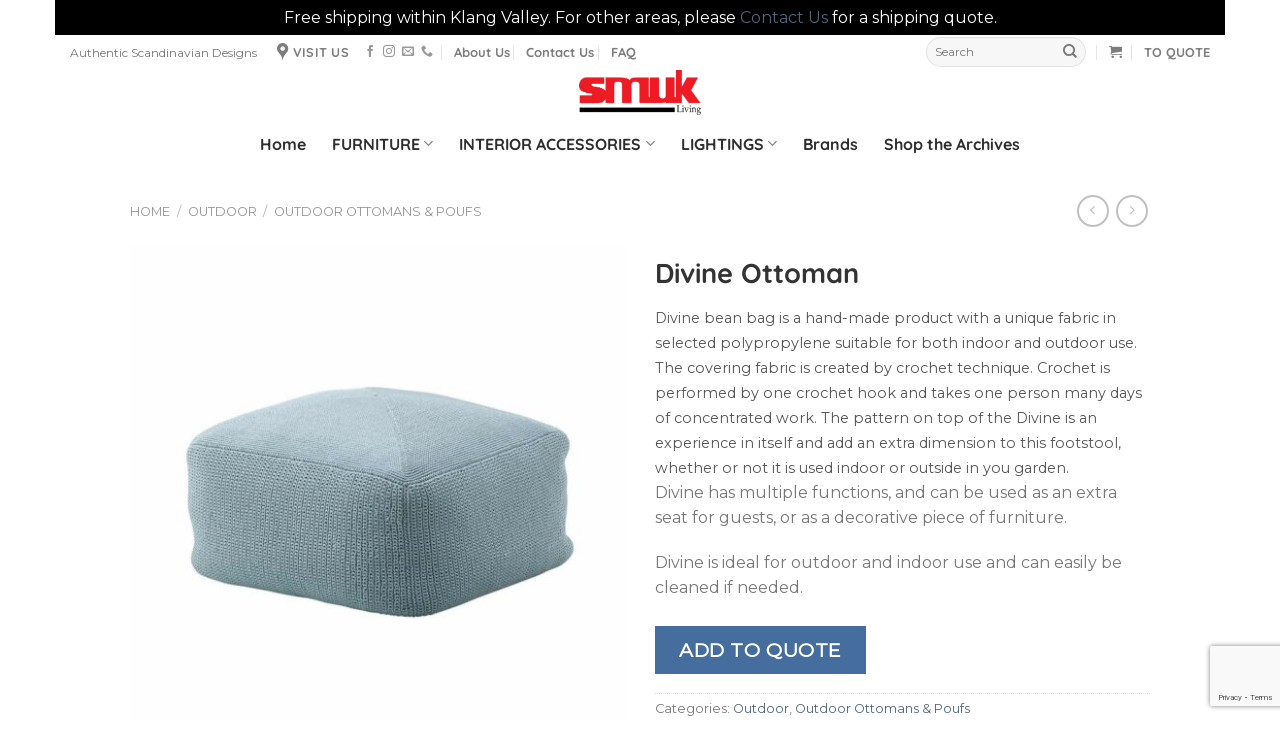

--- FILE ---
content_type: text/html; charset=UTF-8
request_url: https://smuk.com.my/product/divine-ottoman/
body_size: 53270
content:
<!DOCTYPE html>
<html lang="en-GB" class="loading-site no-js bg-fill">
<head>
<meta charset="UTF-8" />
<link rel="profile" href="https://gmpg.org/xfn/11" />
<link rel="pingback" href="https://smuk.com.my/xmlrpc.php" />
<script>(function(html){html.className = html.className.replace(/\bno-js\b/,'js')})(document.documentElement);</script>
<meta name='robots' content='index, follow, max-image-preview:large, max-snippet:-1, max-video-preview:-1' />
<style>img:is([sizes="auto" i], [sizes^="auto," i]) { contain-intrinsic-size: 3000px 1500px }</style>
<meta name="viewport" content="width=device-width, initial-scale=1" />
<!-- This site is optimized with the Yoast SEO plugin v20.4 - https://yoast.com/wordpress/plugins/seo/ -->
<title>Divine Ottoman - Smuk Living</title>
<link rel="canonical" href="https://smuk.com.my/product/divine-ottoman/" />
<meta property="og:locale" content="en_GB" />
<meta property="og:type" content="article" />
<meta property="og:title" content="Divine Ottoman - Smuk Living" />
<meta property="og:description" content="Divine bean bag is a hand-made product with a unique fabric in selected polypropylene suitable for both indoor and outdoor use. The covering fabric is created by crochet technique. Crochet is performed by one crochet hook and takes one person many days of concentrated work. The pattern on top of the Divine is an experience in itself and add an extra dimension to this footstool, whether or not it is used indoor or outside in you garden.   Divine has multiple functions, and can be used as an extra seat for guests, or as a decorative piece of furniture.  Divine is ideal for outdoor and indoor use and can easily be cleaned if needed." />
<meta property="og:url" content="https://smuk.com.my/product/divine-ottoman/" />
<meta property="og:site_name" content="Smuk Living" />
<meta property="article:publisher" content="https://web.facebook.com/smukliving" />
<meta property="article:modified_time" content="2025-12-05T02:39:46+00:00" />
<meta property="og:image" content="https://smuk.com.my/wp-content/uploads/2018/08/Cane-line-Divine-Turquoise-e1725181816168.jpg" />
<meta property="og:image:width" content="1024" />
<meta property="og:image:height" content="1024" />
<meta property="og:image:type" content="image/jpeg" />
<meta name="twitter:card" content="summary_large_image" />
<script type="application/ld+json" class="yoast-schema-graph">{"@context":"https://schema.org","@graph":[{"@type":"WebPage","@id":"https://smuk.com.my/product/divine-ottoman/","url":"https://smuk.com.my/product/divine-ottoman/","name":"Divine Ottoman - Smuk Living","isPartOf":{"@id":"https://smuk.com.my/#website"},"primaryImageOfPage":{"@id":"https://smuk.com.my/product/divine-ottoman/#primaryimage"},"image":{"@id":"https://smuk.com.my/product/divine-ottoman/#primaryimage"},"thumbnailUrl":"https://smuk.com.my/wp-content/uploads/2018/08/Cane-line-Divine-Turquoise-e1725181816168.jpg","datePublished":"2018-08-11T05:26:14+00:00","dateModified":"2025-12-05T02:39:46+00:00","breadcrumb":{"@id":"https://smuk.com.my/product/divine-ottoman/#breadcrumb"},"inLanguage":"en-GB","potentialAction":[{"@type":"ReadAction","target":["https://smuk.com.my/product/divine-ottoman/"]}]},{"@type":"ImageObject","inLanguage":"en-GB","@id":"https://smuk.com.my/product/divine-ottoman/#primaryimage","url":"https://smuk.com.my/wp-content/uploads/2018/08/Cane-line-Divine-Turquoise-e1725181816168.jpg","contentUrl":"https://smuk.com.my/wp-content/uploads/2018/08/Cane-line-Divine-Turquoise-e1725181816168.jpg","width":1024,"height":1024},{"@type":"BreadcrumbList","@id":"https://smuk.com.my/product/divine-ottoman/#breadcrumb","itemListElement":[{"@type":"ListItem","position":1,"name":"Home","item":"https://smuk.com.my/"},{"@type":"ListItem","position":2,"name":"Products","item":"https://smuk.com.my/products/"},{"@type":"ListItem","position":3,"name":"Divine Ottoman"}]},{"@type":"WebSite","@id":"https://smuk.com.my/#website","url":"https://smuk.com.my/","name":"Smuk Living","description":"Scandinavian Design Store","publisher":{"@id":"https://smuk.com.my/#organization"},"potentialAction":[{"@type":"SearchAction","target":{"@type":"EntryPoint","urlTemplate":"https://smuk.com.my/?s={search_term_string}"},"query-input":"required name=search_term_string"}],"inLanguage":"en-GB"},{"@type":"Organization","@id":"https://smuk.com.my/#organization","name":"Smuk Living","url":"https://smuk.com.my/","logo":{"@type":"ImageObject","inLanguage":"en-GB","@id":"https://smuk.com.my/#/schema/logo/image/","url":"https://smuk.com.my/wp-content/uploads/2025/06/SMUKliving_Red_no-background-scaled.png","contentUrl":"https://smuk.com.my/wp-content/uploads/2025/06/SMUKliving_Red_no-background-scaled.png","width":2560,"height":944,"caption":"Smuk Living"},"image":{"@id":"https://smuk.com.my/#/schema/logo/image/"},"sameAs":["https://web.facebook.com/smukliving","https://www.instagram.com/smukliving"]}]}</script>
<!-- / Yoast SEO plugin. -->
<link rel='dns-prefetch' href='//www.googletagmanager.com' />
<link rel='dns-prefetch' href='//fonts.googleapis.com' />
<link rel='prefetch' href='https://smuk.com.my/wp-content/themes/flatsome/assets/js/flatsome.js?ver=e1ad26bd5672989785e1' />
<link rel='prefetch' href='https://smuk.com.my/wp-content/themes/flatsome/assets/js/chunk.slider.js?ver=3.19.12' />
<link rel='prefetch' href='https://smuk.com.my/wp-content/themes/flatsome/assets/js/chunk.popups.js?ver=3.19.12' />
<link rel='prefetch' href='https://smuk.com.my/wp-content/themes/flatsome/assets/js/chunk.tooltips.js?ver=3.19.12' />
<link rel='prefetch' href='https://smuk.com.my/wp-content/themes/flatsome/assets/js/woocommerce.js?ver=dd6035ce106022a74757' />
<link rel="alternate" type="application/rss+xml" title="Smuk Living &raquo; Feed" href="https://smuk.com.my/feed/" />
<link rel="alternate" type="application/rss+xml" title="Smuk Living &raquo; Comments Feed" href="https://smuk.com.my/comments/feed/" />
<link rel="alternate" type="text/calendar" title="Smuk Living &raquo; iCal Feed" href="https://smuk.com.my/events/?ical=1" />
<link rel='stylesheet' id='custom-google-fonts-css' href='//fonts.googleapis.com/css?family=Montserrat&#038;ver=6.8.3' type='text/css' media='all' />
<!-- <link rel='stylesheet' id='chaty-front-css-css' href='https://smuk.com.my/wp-content/plugins/chaty/css/chaty-front.min.css?ver=3.1.81750450675' type='text/css' media='all' /> -->
<!-- <link rel='stylesheet' id='contact-form-7-css' href='https://smuk.com.my/wp-content/plugins/contact-form-7/includes/css/styles.css?ver=5.7.5.1' type='text/css' media='all' /> -->
<!-- <link rel='stylesheet' id='wpa-css-css' href='https://smuk.com.my/wp-content/plugins/honeypot/includes/css/wpa.css?ver=2.1.5' type='text/css' media='all' /> -->
<!-- <link rel='stylesheet' id='rtec_styles-css' href='https://smuk.com.my/wp-content/plugins/registrations-for-the-events-calendar/css/rtec-styles.css?ver=2.11' type='text/css' media='all' /> -->
<!-- <link rel='stylesheet' id='woob-bootstrap-style-css' href='https://smuk.com.my/wp-content/plugins/woo-brand/css/framework/bootstrap.css?ver=6.8.3' type='text/css' media='all' /> -->
<!-- <link rel='stylesheet' id='woob-front-end-style-css' href='https://smuk.com.my/wp-content/plugins/woo-brand/css/front-style.css?ver=6.8.3' type='text/css' media='all' /> -->
<!-- <link rel='stylesheet' id='woob-extra-button-style-css' href='https://smuk.com.my/wp-content/plugins/woo-brand/css/extra-button/extra-style.css?ver=6.8.3' type='text/css' media='all' /> -->
<!-- <link rel='stylesheet' id='photoswipe-css' href='https://smuk.com.my/wp-content/plugins/woocommerce/assets/css/photoswipe/photoswipe.min.css?ver=7.5.1' type='text/css' media='all' /> -->
<!-- <link rel='stylesheet' id='photoswipe-default-skin-css' href='https://smuk.com.my/wp-content/plugins/woocommerce/assets/css/photoswipe/default-skin/default-skin.min.css?ver=7.5.1' type='text/css' media='all' /> -->
<link rel="stylesheet" type="text/css" href="//smuk.com.my/wp-content/cache/wpfc-minified/klqoaqvj/47npg.css" media="all"/>
<style id='woocommerce-inline-inline-css' type='text/css'>
.woocommerce form .form-row .required { visibility: visible; }
</style>
<link rel='stylesheet' id='woo-variation-swatches-css' href='https://smuk.com.my/wp-content/plugins/woo-variation-swatches/assets/css/frontend.min.css?ver=1750509823' type='text/css' media='all' />
<style id='woo-variation-swatches-inline-css' type='text/css'>
:root {
--wvs-tick:url("data:image/svg+xml;utf8,%3Csvg filter='drop-shadow(0px 0px 2px rgb(0 0 0 / .8))' xmlns='http://www.w3.org/2000/svg'  viewBox='0 0 30 30'%3E%3Cpath fill='none' stroke='%23ffffff' stroke-linecap='round' stroke-linejoin='round' stroke-width='4' d='M4 16L11 23 27 7'/%3E%3C/svg%3E");
--wvs-cross:url("data:image/svg+xml;utf8,%3Csvg filter='drop-shadow(0px 0px 5px rgb(255 255 255 / .6))' xmlns='http://www.w3.org/2000/svg' width='72px' height='72px' viewBox='0 0 24 24'%3E%3Cpath fill='none' stroke='%23ff0000' stroke-linecap='round' stroke-width='0.6' d='M5 5L19 19M19 5L5 19'/%3E%3C/svg%3E");
--wvs-position:flex-start;
--wvs-single-product-large-item-width:40px;
--wvs-single-product-large-item-height:40px;
--wvs-single-product-large-item-font-size:16px;
--wvs-single-product-item-width:30px;
--wvs-single-product-item-height:30px;
--wvs-single-product-item-font-size:16px;
--wvs-archive-product-item-width:30px;
--wvs-archive-product-item-height:30px;
--wvs-archive-product-item-font-size:16px;
--wvs-tooltip-background-color:#333333;
--wvs-tooltip-text-color:#FFFFFF;
--wvs-item-box-shadow:0 0 0 1px #a8a8a8;
--wvs-item-background-color:#FFFFFF;
--wvs-item-text-color:#000000;
--wvs-hover-item-box-shadow:0 0 0 3px #000000;
--wvs-hover-item-background-color:#FFFFFF;
--wvs-hover-item-text-color:#000000;
--wvs-selected-item-box-shadow:0 0 0 2px #000000;
--wvs-selected-item-background-color:#FFFFFF;
--wvs-selected-item-text-color:#000000}
</style>
<!-- <link rel='stylesheet' id='yith_ywraq_frontend-css' href='https://smuk.com.my/wp-content/plugins/yith-woocommerce-request-a-quote-premium/assets/css/ywraq-frontend.css?ver=4.11.1' type='text/css' media='all' /> -->
<link rel="stylesheet" type="text/css" href="//smuk.com.my/wp-content/cache/wpfc-minified/99mn7u59/47noy.css" media="all"/>
<style id='yith_ywraq_frontend-inline-css' type='text/css'>
:root {
--ywraq_layout_button_bg_color: rgb(69,110,159);
--ywraq_layout_button_bg_color_hover: #044a80;
--ywraq_layout_button_border_color: rgb(69,110,159);
--ywraq_layout_button_border_color_hover: #044a80;
--ywraq_layout_button_color: #fff;
--ywraq_layout_button_color_hover: #fff;
--ywraq_checkout_button_bg_color: rgb(69,110,159);
--ywraq_checkout_button_bg_color_hover: #044a80;
--ywraq_checkout_button_border_color: ;
--ywraq_checkout_button_border_color_hover: ;
--ywraq_checkout_button_color: #ffffff;
--ywraq_checkout_button_color_hover: #ffffff;
--ywraq_accept_button_bg_color: #0066b4;
--ywraq_accept_button_bg_color_hover: #044a80;
--ywraq_accept_button_border_color: ;
--ywraq_accept_button_border_color_hover: ;
--ywraq_accept_button_color: #ffffff;
--ywraq_accept_button_color_hover: #ffffff;
--ywraq_reject_button_bg_color: transparent;
--ywraq_reject_button_bg_color_hover: #CC2B2B;
--ywraq_reject_button_border_color: #CC2B2B;
--ywraq_reject_button_border_color_hover: #CC2B2B;
--ywraq_reject_button_color: #CC2B2B;
--ywraq_reject_button_color_hover: #ffffff;
}		
.woocommerce.single-product button.single_add_to_cart_button.button {margin-right: 5px;}
.woocommerce.single-product .product .yith-ywraq-add-to-quote {display: inline-block; vertical-align: middle;margin-top: 5px;}
.cart button.single_add_to_cart_button, .cart a.single_add_to_cart_button{
display:none!important;
}
</style>
<!-- <link rel='stylesheet' id='flatsome-main-css' href='https://smuk.com.my/wp-content/themes/flatsome/assets/css/flatsome.css?ver=3.19.12' type='text/css' media='all' /> -->
<link rel="stylesheet" type="text/css" href="//smuk.com.my/wp-content/cache/wpfc-minified/efdkgp89/47noy.css" media="all"/>
<style id='flatsome-main-inline-css' type='text/css'>
@font-face {
font-family: "fl-icons";
font-display: block;
src: url(https://smuk.com.my/wp-content/themes/flatsome/assets/css/icons/fl-icons.eot?v=3.19.12);
src:
url(https://smuk.com.my/wp-content/themes/flatsome/assets/css/icons/fl-icons.eot#iefix?v=3.19.12) format("embedded-opentype"),
url(https://smuk.com.my/wp-content/themes/flatsome/assets/css/icons/fl-icons.woff2?v=3.19.12) format("woff2"),
url(https://smuk.com.my/wp-content/themes/flatsome/assets/css/icons/fl-icons.ttf?v=3.19.12) format("truetype"),
url(https://smuk.com.my/wp-content/themes/flatsome/assets/css/icons/fl-icons.woff?v=3.19.12) format("woff"),
url(https://smuk.com.my/wp-content/themes/flatsome/assets/css/icons/fl-icons.svg?v=3.19.12#fl-icons) format("svg");
}
</style>
<!-- <link rel='stylesheet' id='flatsome-shop-css' href='https://smuk.com.my/wp-content/themes/flatsome/assets/css/flatsome-shop.css?ver=3.19.12' type='text/css' media='all' /> -->
<link rel="stylesheet" type="text/css" href="//smuk.com.my/wp-content/cache/wpfc-minified/e789x0xg/47noy.css" media="all"/>
<script src='//smuk.com.my/wp-content/cache/wpfc-minified/l9s9nhch/47noy.js' type="text/javascript"></script>
<!-- <script type="text/javascript" src="https://smuk.com.my/wp-includes/js/jquery/jquery.min.js?ver=3.7.1" id="jquery-core-js"></script> -->
<!-- <script type="text/javascript" src="https://smuk.com.my/wp-content/plugins/woo-brand/js/extra-button/extra-button.js?ver=6.8.3" id="woob-extra-button-script-js"></script> -->
<!-- Google Analytics snippet added by Site Kit -->
<script type="text/javascript" src="https://www.googletagmanager.com/gtag/js?id=G-6Q1T36PL3J" id="google_gtagjs-js" async></script>
<script type="text/javascript" id="google_gtagjs-js-after">
/* <![CDATA[ */
window.dataLayer = window.dataLayer || [];function gtag(){dataLayer.push(arguments);}
gtag("js", new Date());
gtag("set", "developer_id.dZTNiMT", true);
gtag("config", "G-6Q1T36PL3J");
/* ]]> */
</script>
<!-- End Google Analytics snippet added by Site Kit -->
<link rel="https://api.w.org/" href="https://smuk.com.my/wp-json/" /><link rel="alternate" title="JSON" type="application/json" href="https://smuk.com.my/wp-json/wp/v2/product/1531" /><link rel="EditURI" type="application/rsd+xml" title="RSD" href="https://smuk.com.my/xmlrpc.php?rsd" />
<meta name="generator" content="WordPress 6.8.3" />
<meta name="generator" content="WooCommerce 7.5.1" />
<link rel='shortlink' href='https://smuk.com.my/?p=1531' />
<link rel="alternate" title="oEmbed (JSON)" type="application/json+oembed" href="https://smuk.com.my/wp-json/oembed/1.0/embed?url=https%3A%2F%2Fsmuk.com.my%2Fproduct%2Fdivine-ottoman%2F" />
<link rel="alternate" title="oEmbed (XML)" type="text/xml+oembed" href="https://smuk.com.my/wp-json/oembed/1.0/embed?url=https%3A%2F%2Fsmuk.com.my%2Fproduct%2Fdivine-ottoman%2F&#038;format=xml" />
<meta name="generator" content="Site Kit by Google 1.96.0" /><meta name="tec-api-version" content="v1"><meta name="tec-api-origin" content="https://smuk.com.my"><link rel="alternate" href="https://smuk.com.my/wp-json/tribe/events/v1/" />	<noscript><style>.woocommerce-product-gallery{ opacity: 1 !important; }</style></noscript>
<script data-cfasync="false" data-no-optimize="1" data-pagespeed-no-defer>
var tvc_lc = 'MYR';
</script>
<script data-cfasync="false" data-no-optimize="1" data-pagespeed-no-defer>
var tvc_lc = 'MYR';
</script>
<script data-cfasync="false" data-no-optimize="1" data-pagespeed-no-defer >
var adsTringId = '';
var ads_ert = '1';
var ads_edrt = '1';
</script>
<!--Conversios.io – Google Analytics and Google Shopping plugin for WooCommerce-->
<script async src="https://www.googletagmanager.com/gtag/js?id=UA-144726952-1"></script>
<script data-cfasync="false" data-no-optimize="1" data-pagespeed-no-defer >
window.dataLayer = window.dataLayer || [];
function gtag(){dataLayer.push(arguments);}
gtag("js", new Date());
gtag("config", "UA-144726952-1",{"anonymize_ip":true, "cookie_domain":"auto",
"custom_map": {
"dimension1": "user_id",
"dimension3": "user_type",
"dimension4": "page_type",
"dimension5": "day_type",
"dimension6": "local_time_slot_of_the_day",
"dimension7": "product_discount",
"dimension8": "stock_status",
"dimension9": "inventory",
"dimension10": "search_query_parameter",
"dimension11": "payment_method",
"dimension12": "shipping_tier",
"metric1": "number_of_product_clicks_on_home_page",
"metric2": "number_of_product_clicks_on_plp",
"metric3": "number_of_product_clicks_on_pdp",
"metric4": "number_of_product_clicks_on_cart",
"metric5": "time_taken_to_add_to_cart",
"metric6": "time_taked_to_add_to_wishlist",
"metric7": "time_taken_to_make_the_purchase"
}
});
</script>
<script>(window.gaDevIds=window.gaDevIds||[]).push('5CDcaG');</script>
<script  type="text/javascript">
!function(f,b,e,v,n,t,s){if(f.fbq)return;n=f.fbq=function(){n.callMethod?
n.callMethod.apply(n,arguments):n.queue.push(arguments)};if(!f._fbq)f._fbq=n;
n.push=n;n.loaded=!0;n.version='2.0';n.queue=[];t=b.createElement(e);t.async=!0;
t.src=v;s=b.getElementsByTagName(e)[0];s.parentNode.insertBefore(t,s)}(window,
document,'script','https://connect.facebook.net/en_US/fbevents.js');
</script>
<!-- WooCommerce Facebook Integration Begin -->
<script  type="text/javascript">
fbq('init', '4167424343274664', {}, {
"agent": "woocommerce-7.5.1-3.0.16"
});
fbq( 'track', 'PageView', {
"source": "woocommerce",
"version": "7.5.1",
"pluginVersion": "3.0.16"
} );
document.addEventListener( 'DOMContentLoaded', function() {
jQuery && jQuery( function( $ ) {
// Insert placeholder for events injected when a product is added to the cart through AJAX.
$( document.body ).append( '<div class=\"wc-facebook-pixel-event-placeholder\"></div>' );
} );
}, false );
</script>
<!-- WooCommerce Facebook Integration End -->
<link rel="icon" href="https://smuk.com.my/wp-content/uploads/2025/06/SMUK-ICON-1-50x50.png" sizes="32x32" />
<link rel="icon" href="https://smuk.com.my/wp-content/uploads/2025/06/SMUK-ICON-1-247x247.png" sizes="192x192" />
<link rel="apple-touch-icon" href="https://smuk.com.my/wp-content/uploads/2025/06/SMUK-ICON-1-247x247.png" />
<meta name="msapplication-TileImage" content="https://smuk.com.my/wp-content/uploads/2025/06/SMUK-ICON-1-280x280.png" />
<style id="custom-css" type="text/css">:root {--primary-color: #1E73BE;--fs-color-primary: #1E73BE;--fs-color-secondary: #DD3333;--fs-color-success: #7A9C59;--fs-color-alert: #b20000;--fs-experimental-link-color: #4e657b;--fs-experimental-link-color-hover: #111111;}.tooltipster-base {--tooltip-color: #ececf2;--tooltip-bg-color: #232323;}.off-canvas-right .mfp-content, .off-canvas-left .mfp-content {--drawer-width: 280px;}.off-canvas .mfp-content.off-canvas-cart {--drawer-width: 360px;}html{background-color:#FFFFFF!important;}.container-width, .full-width .ubermenu-nav, .container, .row{max-width: 1050px}.row.row-collapse{max-width: 1020px}.row.row-small{max-width: 1042.5px}.row.row-large{max-width: 1080px}body.framed, body.framed header, body.framed .header-wrapper, body.boxed, body.boxed header, body.boxed .header-wrapper, body.boxed .is-sticky-section{ max-width: 1170px}.sticky-add-to-cart--active, #wrapper,#main,#main.dark{background-color: #FFFFFF}.header-main{height: 47px}#logo img{max-height: 47px}#logo{width:200px;}#logo img{padding:1px 0;}.header-bottom{min-height: 55px}.header-top{min-height: 34px}.transparent .header-main{height: 30px}.transparent #logo img{max-height: 30px}.has-transparent + .page-title:first-of-type,.has-transparent + #main > .page-title,.has-transparent + #main > div > .page-title,.has-transparent + #main .page-header-wrapper:first-of-type .page-title{padding-top: 110px;}.header.show-on-scroll,.stuck .header-main{height:38px!important}.stuck #logo img{max-height: 38px!important}.search-form{ width: 56%;}.header-bg-color {background-color: rgba(255,255,255,0.9)}.header-bottom {background-color: #FFFFFF}.top-bar-nav > li > a{line-height: 16px }.header-wrapper:not(.stuck) .header-main .header-nav{margin-top: 4px }.header-bottom-nav > li > a{line-height: 16px }@media (max-width: 549px) {.header-main{height: 42px}#logo img{max-height: 42px}}.nav-dropdown-has-arrow.nav-dropdown-has-border li.has-dropdown:before{border-bottom-color: #ffffff;}.nav .nav-dropdown{border-color: #ffffff }.nav-dropdown{font-size:75%}.header-top{background-color:#FFFFFF!important;}body{color: #777777}h1,h2,h3,h4,h5,h6,.heading-font{color: #333333;}body{font-size: 100%;}@media screen and (max-width: 549px){body{font-size: 100%;}}body{font-family: Montserrat, sans-serif;}body {font-weight: 400;font-style: normal;}.nav > li > a {font-family: Quicksand, sans-serif;}.mobile-sidebar-levels-2 .nav > li > ul > li > a {font-family: Quicksand, sans-serif;}.nav > li > a,.mobile-sidebar-levels-2 .nav > li > ul > li > a {font-weight: 700;font-style: normal;}h1,h2,h3,h4,h5,h6,.heading-font, .off-canvas-center .nav-sidebar.nav-vertical > li > a{font-family: Quicksand, sans-serif;}h1,h2,h3,h4,h5,h6,.heading-font,.banner h1,.banner h2 {font-weight: 700;font-style: normal;}.alt-font{font-family: "Dancing Script", sans-serif;}.alt-font {font-weight: 400!important;font-style: normal!important;}.header:not(.transparent) .header-nav-main.nav > li > a {color: #000000;}.header:not(.transparent) .header-nav-main.nav > li > a:hover,.header:not(.transparent) .header-nav-main.nav > li.active > a,.header:not(.transparent) .header-nav-main.nav > li.current > a,.header:not(.transparent) .header-nav-main.nav > li > a.active,.header:not(.transparent) .header-nav-main.nav > li > a.current{color: #DD2121;}.header-nav-main.nav-line-bottom > li > a:before,.header-nav-main.nav-line-grow > li > a:before,.header-nav-main.nav-line > li > a:before,.header-nav-main.nav-box > li > a:hover,.header-nav-main.nav-box > li.active > a,.header-nav-main.nav-pills > li > a:hover,.header-nav-main.nav-pills > li.active > a{color:#FFF!important;background-color: #DD2121;}.header:not(.transparent) .header-bottom-nav.nav > li > a{color: rgba(0,0,0,0.82);}.header:not(.transparent) .header-bottom-nav.nav > li > a:hover,.header:not(.transparent) .header-bottom-nav.nav > li.active > a,.header:not(.transparent) .header-bottom-nav.nav > li.current > a,.header:not(.transparent) .header-bottom-nav.nav > li > a.active,.header:not(.transparent) .header-bottom-nav.nav > li > a.current{color: #DD2121;}.header-bottom-nav.nav-line-bottom > li > a:before,.header-bottom-nav.nav-line-grow > li > a:before,.header-bottom-nav.nav-line > li > a:before,.header-bottom-nav.nav-box > li > a:hover,.header-bottom-nav.nav-box > li.active > a,.header-bottom-nav.nav-pills > li > a:hover,.header-bottom-nav.nav-pills > li.active > a{color:#FFF!important;background-color: #DD2121;}.is-divider{background-color: #FFFFFF;}.shop-page-title.featured-title .title-overlay{background-color: rgba(0,0,0,0.3);}.has-equal-box-heights .box-image {padding-top: 100%;}@media screen and (min-width: 550px){.products .box-vertical .box-image{min-width: 247px!important;width: 247px!important;}}.footer-1{background-color: #000000}.footer-2{background-color: #777777}.absolute-footer, html{background-color: #000000}.page-title-small + main .product-container > .row{padding-top:0;}.nav-vertical-fly-out > li + li {border-top-width: 1px; border-top-style: solid;}.header-vertical-menu__fly-out .nav-vertical-fly-out > li.menu-item > a {color: #002230;}.header-vertical-menu__fly-out .nav-vertical-fly-out > li.menu-item > a:hover,.header-vertical-menu__fly-out .nav-vertical-fly-out > li.menu-item.current-dropdown > a {color: #dd3333;}/* Custom CSS */.quantity input {height: 100%;}.chaty-widget circle{ fill: #DD3333;}.chaty-widget ellipse{ fill: #DD3333;}.chaty-close-settings{background-color: #DD3333 !important;}ul.header-nav li a {font-size:100%}.variations td{ padding: .7em 0 !important;}.variations .label {width: 100px !important;}ul.variable-items-wrapper.color-variable-wrapper {}.wb-thumb-wrapper.wb-thumb-style2 .wb-thumb-cnt {border: none;}body.framed, body.framed header, body.framed .header-wrapper, body.boxed, body.boxed header, body.boxed .header-wrapper, body.boxed .is-sticky-section {overflow-x: visible;}a.button.wc-backward {display: none !important;}/* Product page */.reset_variations {color: red !important;font-weight: bold !important;}/*Checkout page */.checkout-notice-top {display: none !important;}.checkout-notice-top {background-color: #DD3333;padding: 10px;color: #fff;} .checkout-notice-bottom {font-size: 14px;color: #b20000;}.label-new.menu-item > a:after{content:"New";}.label-hot.menu-item > a:after{content:"Hot";}.label-sale.menu-item > a:after{content:"Sale";}.label-popular.menu-item > a:after{content:"Popular";}</style>		<style type="text/css" id="wp-custom-css">
.woocommerce-store-notice__dismiss-link { display: none; }
</style>
<style id="kirki-inline-styles">/* vietnamese */
@font-face {
font-family: 'Quicksand';
font-style: normal;
font-weight: 700;
font-display: swap;
src: url(https://smuk.com.my/wp-content/fonts/quicksand/6xK-dSZaM9iE8KbpRA_LJ3z8mH9BOJvgkBgv58m-wi40.woff2) format('woff2');
unicode-range: U+0102-0103, U+0110-0111, U+0128-0129, U+0168-0169, U+01A0-01A1, U+01AF-01B0, U+0300-0301, U+0303-0304, U+0308-0309, U+0323, U+0329, U+1EA0-1EF9, U+20AB;
}
/* latin-ext */
@font-face {
font-family: 'Quicksand';
font-style: normal;
font-weight: 700;
font-display: swap;
src: url(https://smuk.com.my/wp-content/fonts/quicksand/6xK-dSZaM9iE8KbpRA_LJ3z8mH9BOJvgkBgv58i-wi40.woff2) format('woff2');
unicode-range: U+0100-02BA, U+02BD-02C5, U+02C7-02CC, U+02CE-02D7, U+02DD-02FF, U+0304, U+0308, U+0329, U+1D00-1DBF, U+1E00-1E9F, U+1EF2-1EFF, U+2020, U+20A0-20AB, U+20AD-20C0, U+2113, U+2C60-2C7F, U+A720-A7FF;
}
/* latin */
@font-face {
font-family: 'Quicksand';
font-style: normal;
font-weight: 700;
font-display: swap;
src: url(https://smuk.com.my/wp-content/fonts/quicksand/6xK-dSZaM9iE8KbpRA_LJ3z8mH9BOJvgkBgv58a-wg.woff2) format('woff2');
unicode-range: U+0000-00FF, U+0131, U+0152-0153, U+02BB-02BC, U+02C6, U+02DA, U+02DC, U+0304, U+0308, U+0329, U+2000-206F, U+20AC, U+2122, U+2191, U+2193, U+2212, U+2215, U+FEFF, U+FFFD;
}/* cyrillic-ext */
@font-face {
font-family: 'Montserrat';
font-style: normal;
font-weight: 400;
font-display: swap;
src: url(https://smuk.com.my/wp-content/fonts/montserrat/JTUHjIg1_i6t8kCHKm4532VJOt5-QNFgpCtr6Hw0aXpsog.woff2) format('woff2');
unicode-range: U+0460-052F, U+1C80-1C8A, U+20B4, U+2DE0-2DFF, U+A640-A69F, U+FE2E-FE2F;
}
/* cyrillic */
@font-face {
font-family: 'Montserrat';
font-style: normal;
font-weight: 400;
font-display: swap;
src: url(https://smuk.com.my/wp-content/fonts/montserrat/JTUHjIg1_i6t8kCHKm4532VJOt5-QNFgpCtr6Hw9aXpsog.woff2) format('woff2');
unicode-range: U+0301, U+0400-045F, U+0490-0491, U+04B0-04B1, U+2116;
}
/* vietnamese */
@font-face {
font-family: 'Montserrat';
font-style: normal;
font-weight: 400;
font-display: swap;
src: url(https://smuk.com.my/wp-content/fonts/montserrat/JTUHjIg1_i6t8kCHKm4532VJOt5-QNFgpCtr6Hw2aXpsog.woff2) format('woff2');
unicode-range: U+0102-0103, U+0110-0111, U+0128-0129, U+0168-0169, U+01A0-01A1, U+01AF-01B0, U+0300-0301, U+0303-0304, U+0308-0309, U+0323, U+0329, U+1EA0-1EF9, U+20AB;
}
/* latin-ext */
@font-face {
font-family: 'Montserrat';
font-style: normal;
font-weight: 400;
font-display: swap;
src: url(https://smuk.com.my/wp-content/fonts/montserrat/JTUHjIg1_i6t8kCHKm4532VJOt5-QNFgpCtr6Hw3aXpsog.woff2) format('woff2');
unicode-range: U+0100-02BA, U+02BD-02C5, U+02C7-02CC, U+02CE-02D7, U+02DD-02FF, U+0304, U+0308, U+0329, U+1D00-1DBF, U+1E00-1E9F, U+1EF2-1EFF, U+2020, U+20A0-20AB, U+20AD-20C0, U+2113, U+2C60-2C7F, U+A720-A7FF;
}
/* latin */
@font-face {
font-family: 'Montserrat';
font-style: normal;
font-weight: 400;
font-display: swap;
src: url(https://smuk.com.my/wp-content/fonts/montserrat/JTUHjIg1_i6t8kCHKm4532VJOt5-QNFgpCtr6Hw5aXo.woff2) format('woff2');
unicode-range: U+0000-00FF, U+0131, U+0152-0153, U+02BB-02BC, U+02C6, U+02DA, U+02DC, U+0304, U+0308, U+0329, U+2000-206F, U+20AC, U+2122, U+2191, U+2193, U+2212, U+2215, U+FEFF, U+FFFD;
}/* vietnamese */
@font-face {
font-family: 'Dancing Script';
font-style: normal;
font-weight: 400;
font-display: swap;
src: url(https://smuk.com.my/wp-content/fonts/dancing-script/If2cXTr6YS-zF4S-kcSWSVi_sxjsohD9F50Ruu7BMSo3Rep8ltA.woff2) format('woff2');
unicode-range: U+0102-0103, U+0110-0111, U+0128-0129, U+0168-0169, U+01A0-01A1, U+01AF-01B0, U+0300-0301, U+0303-0304, U+0308-0309, U+0323, U+0329, U+1EA0-1EF9, U+20AB;
}
/* latin-ext */
@font-face {
font-family: 'Dancing Script';
font-style: normal;
font-weight: 400;
font-display: swap;
src: url(https://smuk.com.my/wp-content/fonts/dancing-script/If2cXTr6YS-zF4S-kcSWSVi_sxjsohD9F50Ruu7BMSo3ROp8ltA.woff2) format('woff2');
unicode-range: U+0100-02BA, U+02BD-02C5, U+02C7-02CC, U+02CE-02D7, U+02DD-02FF, U+0304, U+0308, U+0329, U+1D00-1DBF, U+1E00-1E9F, U+1EF2-1EFF, U+2020, U+20A0-20AB, U+20AD-20C0, U+2113, U+2C60-2C7F, U+A720-A7FF;
}
/* latin */
@font-face {
font-family: 'Dancing Script';
font-style: normal;
font-weight: 400;
font-display: swap;
src: url(https://smuk.com.my/wp-content/fonts/dancing-script/If2cXTr6YS-zF4S-kcSWSVi_sxjsohD9F50Ruu7BMSo3Sup8.woff2) format('woff2');
unicode-range: U+0000-00FF, U+0131, U+0152-0153, U+02BB-02BC, U+02C6, U+02DA, U+02DC, U+0304, U+0308, U+0329, U+2000-206F, U+20AC, U+2122, U+2191, U+2193, U+2212, U+2215, U+FEFF, U+FFFD;
}</style></head>
<body data-rsssl=1 class="wp-singular product-template-default single single-product postid-1531 wp-theme-flatsome theme-flatsome woocommerce woocommerce-page woocommerce-demo-store woocommerce-no-js tribe-no-js woo-variation-swatches wvs-behavior-blur wvs-theme-flatsome wvs-show-label wvs-tooltip boxed bg-fill lightbox nav-dropdown-has-arrow nav-dropdown-has-shadow nav-dropdown-has-border mobile-submenu-slide mobile-submenu-slide-levels-1">
<p class="woocommerce-store-notice demo_store" data-notice-id="1b4918691c5d3cfa7c459c24107c0f4b" style="display:none;">Free shipping within Klang Valley. For other areas, please <a href="https://smuk.com.my/contact/">Contact Us</a> for a shipping quote. <a href="#" class="woocommerce-store-notice__dismiss-link">Dismiss</a></p>
<a class="skip-link screen-reader-text" href="#main">Skip to content</a>
<div id="wrapper">
<header id="header" class="header header-full-width has-sticky sticky-fade">
<div class="header-wrapper">
<div id="top-bar" class="header-top hide-for-sticky">
<div class="flex-row container">
<div class="flex-col hide-for-medium flex-left">
<ul class="nav nav-left medium-nav-center nav-small  nav-divided">
<li class="html custom html_topbar_left">Authentic Scandinavian Designs</li><li class="header-contact-wrapper">
<ul id="header-contact" class="nav nav-divided nav-uppercase header-contact">
<li class="">
<a target="_blank" rel="noopener" href="https://maps.google.com/?q=smuk living " title="smuk living " class="tooltip">
<i class="icon-map-pin-fill" style="font-size:18px;" ></i>			     <span>
Visit us			     </span>
</a>
</li>
</ul>
</li>
<li class="html header-social-icons ml-0">
<div class="social-icons follow-icons" ><a href="https://www.facebook.com/smukliving/" target="_blank" data-label="Facebook" class="icon plain facebook tooltip" title="Follow on Facebook" aria-label="Follow on Facebook" rel="noopener nofollow" ><i class="icon-facebook" ></i></a><a href="https://instagram.com/smukliving" target="_blank" data-label="Instagram" class="icon plain instagram tooltip" title="Follow on Instagram" aria-label="Follow on Instagram" rel="noopener nofollow" ><i class="icon-instagram" ></i></a><a href="mailto:mail@staging.smuk.com.my" data-label="E-mail" target="_blank" class="icon plain email tooltip" title="Send us an email" aria-label="Send us an email" rel="nofollow noopener" ><i class="icon-envelop" ></i></a><a href="tel:+60 (3) 6211 6148" data-label="Phone" target="_blank" class="icon plain phone tooltip" title="Call us" aria-label="Call us" rel="nofollow noopener" ><i class="icon-phone" ></i></a></div></li>
<li class="html custom html_top_right_text"><a href="https://smuk.com.my/about-us-smuk-living-scandinavian-design-store/" style="font-size: 13px;">About Us</a></li><li class="html custom html_nav_position_text_top"><a href="https://smuk.com.my/contact/" style="font-size: 13px;">Contact Us</a></li><li class="html custom html_topbar_right"><a href="https://smuk.com.my/pages/faq/" style="font-size: 13px;">FAQ</a></li>          </ul>
</div>
<div class="flex-col hide-for-medium flex-center">
<ul class="nav nav-center nav-small  nav-divided">
</ul>
</div>
<div class="flex-col hide-for-medium flex-right">
<ul class="nav top-bar-nav nav-right nav-small  nav-divided">
<li class="header-search-form search-form html relative has-icon">
<div class="header-search-form-wrapper">
<div class="searchform-wrapper ux-search-box relative form-flat is-normal"><form role="search" method="get" class="searchform" action="https://smuk.com.my/">
<div class="flex-row relative">
<div class="flex-col flex-grow">
<label class="screen-reader-text" for="woocommerce-product-search-field-0">Search for:</label>
<input type="search" id="woocommerce-product-search-field-0" class="search-field mb-0" placeholder="Search" value="" name="s" />
<input type="hidden" name="post_type" value="product" />
</div>
<div class="flex-col">
<button type="submit" value="Search" class="ux-search-submit submit-button secondary button wp-element-button icon mb-0" aria-label="Submit">
<i class="icon-search" ></i>			</button>
</div>
</div>
<div class="live-search-results text-left z-top"></div>
</form>
</div>	</div>
</li>
<li class="cart-item has-icon">
<a href="https://smuk.com.my/cart/" class="header-cart-link is-small off-canvas-toggle nav-top-link" title="Cart" data-open="#cart-popup" data-class="off-canvas-cart" data-pos="right" >
<i class="icon-shopping-cart"
data-icon-label="0">
</i>
</a>
<!-- Cart Sidebar Popup -->
<div id="cart-popup" class="mfp-hide">
<div class="cart-popup-inner inner-padding cart-popup-inner--sticky">
<div class="cart-popup-title text-center">
<span class="heading-font uppercase">Cart</span>
<div class="is-divider"></div>
</div>
<div class="widget_shopping_cart">
<div class="widget_shopping_cart_content">
<div class="ux-mini-cart-empty flex flex-row-col text-center pt pb">
<div class="ux-mini-cart-empty-icon">
<svg xmlns="http://www.w3.org/2000/svg" viewBox="0 0 17 19" style="opacity:.1;height:80px;">
<path d="M8.5 0C6.7 0 5.3 1.2 5.3 2.7v2H2.1c-.3 0-.6.3-.7.7L0 18.2c0 .4.2.8.6.8h15.7c.4 0 .7-.3.7-.7v-.1L15.6 5.4c0-.3-.3-.6-.7-.6h-3.2v-2c0-1.6-1.4-2.8-3.2-2.8zM6.7 2.7c0-.8.8-1.4 1.8-1.4s1.8.6 1.8 1.4v2H6.7v-2zm7.5 3.4 1.3 11.5h-14L2.8 6.1h2.5v1.4c0 .4.3.7.7.7.4 0 .7-.3.7-.7V6.1h3.5v1.4c0 .4.3.7.7.7s.7-.3.7-.7V6.1h2.6z" fill-rule="evenodd" clip-rule="evenodd" fill="currentColor"></path>
</svg>
</div>
<p class="woocommerce-mini-cart__empty-message empty">No products in the cart.</p>
<p class="return-to-shop">
<a class="button primary wc-backward wp-element-button" href="https://smuk.com.my/products/">
Return to shop				</a>
</p>
</div>
</div>
</div>
</div>
</div>
</li>
<li id="menu-item-1146" class="menu-item menu-item-type-post_type menu-item-object-page menu-item-1146 menu-item-design-default"><a href="https://smuk.com.my/request-quote/" class="nav-top-link">TO QUOTE</a></li>
</ul>
</div>
<div class="flex-col show-for-medium flex-grow">
<ul class="nav nav-center nav-small mobile-nav  nav-divided">
<li class="html header-social-icons ml-0">
<div class="social-icons follow-icons" ><a href="https://www.facebook.com/smukliving/" target="_blank" data-label="Facebook" class="icon plain facebook tooltip" title="Follow on Facebook" aria-label="Follow on Facebook" rel="noopener nofollow" ><i class="icon-facebook" ></i></a><a href="https://instagram.com/smukliving" target="_blank" data-label="Instagram" class="icon plain instagram tooltip" title="Follow on Instagram" aria-label="Follow on Instagram" rel="noopener nofollow" ><i class="icon-instagram" ></i></a><a href="mailto:mail@staging.smuk.com.my" data-label="E-mail" target="_blank" class="icon plain email tooltip" title="Send us an email" aria-label="Send us an email" rel="nofollow noopener" ><i class="icon-envelop" ></i></a><a href="tel:+60 (3) 6211 6148" data-label="Phone" target="_blank" class="icon plain phone tooltip" title="Call us" aria-label="Call us" rel="nofollow noopener" ><i class="icon-phone" ></i></a></div></li>
<li class="html custom html_top_right_text"><a href="https://smuk.com.my/about-us-smuk-living-scandinavian-design-store/" style="font-size: 13px;">About Us</a></li><li class="html custom html_nav_position_text_top"><a href="https://smuk.com.my/contact/" style="font-size: 13px;">Contact Us</a></li><li class="html custom html_topbar_right"><a href="https://smuk.com.my/pages/faq/" style="font-size: 13px;">FAQ</a></li>          </ul>
</div>
</div>
</div>
<div id="masthead" class="header-main show-logo-center">
<div class="header-inner flex-row container logo-center medium-logo-center" role="navigation">
<!-- Logo -->
<div id="logo" class="flex-col logo">
<!-- Header logo -->
<a href="https://smuk.com.my/" title="Smuk Living - Scandinavian Design Store" rel="home">
<img width="1020" height="376" src="https://smuk.com.my/wp-content/uploads/2025/06/SMUKliving_Red_no-background-1400x516.png" class="header_logo header-logo" alt="Smuk Living"/><img  width="1020" height="376" src="https://smuk.com.my/wp-content/uploads/2025/06/SMUKliving_Red_no-background-1400x516.png" class="header-logo-dark" alt="Smuk Living"/></a>
</div>
<!-- Mobile Left Elements -->
<div class="flex-col show-for-medium flex-left">
<ul class="mobile-nav nav nav-left ">
<li class="nav-icon has-icon">
<a href="#" data-open="#main-menu" data-pos="left" data-bg="main-menu-overlay" data-color="" class="is-small" aria-label="Menu" aria-controls="main-menu" aria-expanded="false">
<i class="icon-menu" ></i>
</a>
</li>
</ul>
</div>
<!-- Left Elements -->
<div class="flex-col hide-for-medium flex-left
">
<ul class="header-nav header-nav-main nav nav-left  nav-size-medium nav-spacing-xlarge" >
</ul>
</div>
<!-- Right Elements -->
<div class="flex-col hide-for-medium flex-right">
<ul class="header-nav header-nav-main nav nav-right  nav-size-medium nav-spacing-xlarge">
</ul>
</div>
<!-- Mobile Right Elements -->
<div class="flex-col show-for-medium flex-right">
<ul class="mobile-nav nav nav-right ">
<li class="header-search header-search-dropdown has-icon has-dropdown menu-item-has-children">
<a href="#" aria-label="Search" class="is-small"><i class="icon-search" ></i></a>
<ul class="nav-dropdown nav-dropdown-simple">
<li class="header-search-form search-form html relative has-icon">
<div class="header-search-form-wrapper">
<div class="searchform-wrapper ux-search-box relative form-flat is-normal"><form role="search" method="get" class="searchform" action="https://smuk.com.my/">
<div class="flex-row relative">
<div class="flex-col flex-grow">
<label class="screen-reader-text" for="woocommerce-product-search-field-1">Search for:</label>
<input type="search" id="woocommerce-product-search-field-1" class="search-field mb-0" placeholder="Search" value="" name="s" />
<input type="hidden" name="post_type" value="product" />
</div>
<div class="flex-col">
<button type="submit" value="Search" class="ux-search-submit submit-button secondary button wp-element-button icon mb-0" aria-label="Submit">
<i class="icon-search" ></i>			</button>
</div>
</div>
<div class="live-search-results text-left z-top"></div>
</form>
</div>	</div>
</li>
</ul>
</li>
<li class="cart-item has-icon">
<a href="https://smuk.com.my/cart/" class="header-cart-link is-small off-canvas-toggle nav-top-link" title="Cart" data-open="#cart-popup" data-class="off-canvas-cart" data-pos="right" >
<i class="icon-shopping-cart"
data-icon-label="0">
</i>
</a>
</li>
<li class="menu-item menu-item-type-post_type menu-item-object-page menu-item-1146 menu-item-design-default"><a href="https://smuk.com.my/request-quote/" class="nav-top-link">TO QUOTE</a></li>
</ul>
</div>
</div>
</div>
<div id="wide-nav" class="header-bottom wide-nav hide-for-sticky nav-dark flex-has-center">
<div class="flex-row container">
<div class="flex-col hide-for-medium flex-center">
<ul class="nav header-nav header-bottom-nav nav-center  nav-size-medium nav-spacing-xlarge">
<li id="menu-item-2786" class="menu-item menu-item-type-custom menu-item-object-custom menu-item-home menu-item-2786 menu-item-design-default"><a href="https://smuk.com.my" class="nav-top-link">Home</a></li>
<li id="menu-item-2785" class="menu-item menu-item-type-custom menu-item-object-custom menu-item-has-children menu-item-2785 menu-item-design-default has-dropdown"><a href="https://smuk.com.my/products/" class="nav-top-link" aria-expanded="false" aria-haspopup="menu">FURNITURE<i class="icon-angle-down" ></i></a>
<ul class="sub-menu nav-dropdown nav-dropdown-simple">
<li id="menu-item-359" class="menu-item menu-item-type-taxonomy menu-item-object-product_cat menu-item-has-children menu-item-359 nav-dropdown-col"><a href="https://smuk.com.my/product-cat/tables/">Tables</a>
<ul class="sub-menu nav-column nav-dropdown-simple">
<li id="menu-item-398" class="menu-item menu-item-type-taxonomy menu-item-object-product_cat menu-item-398"><a href="https://smuk.com.my/product-cat/tables/coffee-side-tables/">Coffee &amp; Side Tables</a></li>
<li id="menu-item-396" class="menu-item menu-item-type-taxonomy menu-item-object-product_cat menu-item-396"><a href="https://smuk.com.my/product-cat/tables/dining/">Dining</a></li>
<li id="menu-item-14851" class="menu-item menu-item-type-taxonomy menu-item-object-product_cat menu-item-14851"><a href="https://smuk.com.my/product-cat/tables/high-table/">High Table</a></li>
<li id="menu-item-397" class="menu-item menu-item-type-taxonomy menu-item-object-product_cat menu-item-397"><a href="https://smuk.com.my/product-cat/tables/study/">Study</a></li>
</ul>
</li>
<li id="menu-item-358" class="menu-item menu-item-type-taxonomy menu-item-object-product_cat menu-item-has-children menu-item-358 nav-dropdown-col"><a href="https://smuk.com.my/product-cat/seating/">Seating</a>
<ul class="sub-menu nav-column nav-dropdown-simple">
<li id="menu-item-4098" class="menu-item menu-item-type-taxonomy menu-item-object-product_cat menu-item-4098"><a href="https://smuk.com.my/product-cat/seating/benches/">Benches</a></li>
<li id="menu-item-390" class="menu-item menu-item-type-taxonomy menu-item-object-product_cat menu-item-390"><a href="https://smuk.com.my/product-cat/seating/chairs/">Chairs</a></li>
<li id="menu-item-392" class="menu-item menu-item-type-taxonomy menu-item-object-product_cat menu-item-392"><a href="https://smuk.com.my/product-cat/seating/lounge-chairs/">Lounge Chairs</a></li>
<li id="menu-item-4099" class="menu-item menu-item-type-taxonomy menu-item-object-product_cat menu-item-4099"><a href="https://smuk.com.my/product-cat/seating/ottomans-poufs/">Ottomans &amp; Poufs</a></li>
<li id="menu-item-393" class="menu-item menu-item-type-taxonomy menu-item-object-product_cat menu-item-393"><a href="https://smuk.com.my/product-cat/seating/rocking-chairs/">Rocking Chairs</a></li>
<li id="menu-item-360" class="menu-item menu-item-type-taxonomy menu-item-object-product_cat menu-item-360"><a href="https://smuk.com.my/product-cat/seating/sofas/">Sofas</a></li>
<li id="menu-item-391" class="menu-item menu-item-type-taxonomy menu-item-object-product_cat menu-item-391"><a href="https://smuk.com.my/product-cat/seating/stools/">Stools</a></li>
</ul>
</li>
<li id="menu-item-364" class="menu-item menu-item-type-taxonomy menu-item-object-product_cat menu-item-has-children menu-item-364 nav-dropdown-col"><a href="https://smuk.com.my/product-cat/storage/">Storage</a>
<ul class="sub-menu nav-column nav-dropdown-simple">
<li id="menu-item-408" class="menu-item menu-item-type-taxonomy menu-item-object-product_cat menu-item-408"><a href="https://smuk.com.my/product-cat/storage/sideboards-cabinets/">Sideboards &amp; Cabinets</a></li>
<li id="menu-item-4124" class="menu-item menu-item-type-taxonomy menu-item-object-product_cat menu-item-4124"><a href="https://smuk.com.my/product-cat/storage/wall-mounted-shelves/">Wall-Mounted Shelves</a></li>
<li id="menu-item-407" class="menu-item menu-item-type-taxonomy menu-item-object-product_cat menu-item-407"><a href="https://smuk.com.my/product-cat/storage/free-standing-shelves/">Free-Standing Shelves</a></li>
<li id="menu-item-2857" class="menu-item menu-item-type-taxonomy menu-item-object-product_cat menu-item-2857"><a href="https://smuk.com.my/product-cat/storage/racks-stands/">Racks &amp; Stands</a></li>
</ul>
</li>
<li id="menu-item-362" class="menu-item menu-item-type-taxonomy menu-item-object-product_cat current-product-ancestor current-menu-parent current-product-parent menu-item-has-children menu-item-362 active nav-dropdown-col"><a href="https://smuk.com.my/product-cat/outdoor/">Outdoor</a>
<ul class="sub-menu nav-column nav-dropdown-simple">
<li id="menu-item-417" class="menu-item menu-item-type-taxonomy menu-item-object-product_cat menu-item-417"><a href="https://smuk.com.my/product-cat/outdoor/outdoor-accessories/">Outdoor Accessories</a></li>
<li id="menu-item-411" class="menu-item menu-item-type-taxonomy menu-item-object-product_cat menu-item-411"><a href="https://smuk.com.my/product-cat/outdoor/outdoor-barstools/">Outdoor Barstools</a></li>
<li id="menu-item-4131" class="menu-item menu-item-type-taxonomy menu-item-object-product_cat menu-item-4131"><a href="https://smuk.com.my/product-cat/outdoor/outdoor-coffee-side-tables/">Outdoor Coffee &amp; Side Tables</a></li>
<li id="menu-item-4127" class="menu-item menu-item-type-taxonomy menu-item-object-product_cat menu-item-4127"><a href="https://smuk.com.my/product-cat/outdoor/outdoor-dining-chairs/">Outdoor Dining Chairs</a></li>
<li id="menu-item-4132" class="menu-item menu-item-type-taxonomy menu-item-object-product_cat menu-item-4132"><a href="https://smuk.com.my/product-cat/outdoor/outdoor-benches/">Outdoor Benches</a></li>
<li id="menu-item-414" class="menu-item menu-item-type-taxonomy menu-item-object-product_cat menu-item-414"><a href="https://smuk.com.my/product-cat/outdoor/outdoor-dining-tables/">Outdoor Dining Tables</a></li>
<li id="menu-item-4134" class="menu-item menu-item-type-taxonomy menu-item-object-product_cat menu-item-4134"><a href="https://smuk.com.my/product-cat/outdoor/outdoor-lounge-chairs-sofas/">Outdoor Lounge Chairs &amp; Sofas</a></li>
<li id="menu-item-413" class="menu-item menu-item-type-taxonomy menu-item-object-product_cat current-product-ancestor current-menu-parent current-product-parent menu-item-413 active"><a href="https://smuk.com.my/product-cat/outdoor/outdoor-ottomans-poufs/">Outdoor Ottomans &amp; Footstools</a></li>
<li id="menu-item-416" class="menu-item menu-item-type-taxonomy menu-item-object-product_cat menu-item-416"><a href="https://smuk.com.my/product-cat/outdoor/sunbeds/">Sunbeds</a></li>
</ul>
</li>
</ul>
</li>
<li id="menu-item-6005" class="menu-item menu-item-type-taxonomy menu-item-object-product_cat menu-item-has-children menu-item-6005 menu-item-design-default has-dropdown"><a href="https://smuk.com.my/product-cat/interior-accessories/" class="nav-top-link" aria-expanded="false" aria-haspopup="menu">INTERIOR ACCESSORIES<i class="icon-angle-down" ></i></a>
<ul class="sub-menu nav-dropdown nav-dropdown-simple">
<li id="menu-item-10857" class="menu-item menu-item-type-taxonomy menu-item-object-product_cat menu-item-10857"><a href="https://smuk.com.my/product-cat/interior-accessories/baskets-bins-crates/">Baskets, Bins &amp; Crates</a></li>
<li id="menu-item-10846" class="menu-item menu-item-type-taxonomy menu-item-object-product_cat menu-item-10846"><a href="https://smuk.com.my/product-cat/interior-accessories/blankets-throws-towels/">Blankets, Throws &amp; Towels</a></li>
<li id="menu-item-5991" class="menu-item menu-item-type-taxonomy menu-item-object-product_cat menu-item-5991"><a href="https://smuk.com.my/product-cat/interior-accessories/cushions-shop/">Cushions</a></li>
<li id="menu-item-5992" class="menu-item menu-item-type-taxonomy menu-item-object-product_cat menu-item-5992"><a href="https://smuk.com.my/product-cat/interior-accessories/decorative-accessories-shop/">Decorative Accessories</a></li>
<li id="menu-item-5996" class="menu-item menu-item-type-taxonomy menu-item-object-product_cat menu-item-5996"><a href="https://smuk.com.my/product-cat/interior-accessories/for-plants-flowers/">For Plants &amp; Flowers</a></li>
<li id="menu-item-5997" class="menu-item menu-item-type-taxonomy menu-item-object-product_cat menu-item-5997"><a href="https://smuk.com.my/product-cat/interior-accessories/hooks-shop/">Hooks &amp; Hangers</a></li>
<li id="menu-item-5998" class="menu-item menu-item-type-taxonomy menu-item-object-product_cat menu-item-5998"><a href="https://smuk.com.my/product-cat/interior-accessories/kids-shop/">Kids</a></li>
<li id="menu-item-5999" class="menu-item menu-item-type-taxonomy menu-item-object-product_cat menu-item-5999"><a href="https://smuk.com.my/product-cat/interior-accessories/kitchen-dining-shop/">Kitchen &amp; Dining</a></li>
<li id="menu-item-6000" class="menu-item menu-item-type-taxonomy menu-item-object-product_cat menu-item-6000"><a href="https://smuk.com.my/product-cat/interior-accessories/mirrors-shop/">Mirrors</a></li>
<li id="menu-item-14619" class="menu-item menu-item-type-taxonomy menu-item-object-product_cat menu-item-14619"><a href="https://smuk.com.my/product-cat/interior-accessories/pets/">Pets</a></li>
<li id="menu-item-7568" class="menu-item menu-item-type-taxonomy menu-item-object-product_cat menu-item-7568"><a href="https://smuk.com.my/product-cat/interior-accessories/rugs-webshop/">Rugs</a></li>
<li id="menu-item-6001" class="menu-item menu-item-type-taxonomy menu-item-object-product_cat menu-item-6001"><a href="https://smuk.com.my/product-cat/interior-accessories/travel/">Travel</a></li>
<li id="menu-item-6002" class="menu-item menu-item-type-taxonomy menu-item-object-product_cat menu-item-6002"><a href="https://smuk.com.my/product-cat/interior-accessories/trays-shop/">Trays</a></li>
<li id="menu-item-6004" class="menu-item menu-item-type-taxonomy menu-item-object-product_cat menu-item-6004"><a href="https://smuk.com.my/product-cat/interior-accessories/work-shop/">Work</a></li>
</ul>
</li>
<li id="menu-item-6432" class="menu-item menu-item-type-taxonomy menu-item-object-product_cat menu-item-has-children menu-item-6432 menu-item-design-default has-dropdown"><a href="https://smuk.com.my/product-cat/lightings/" class="nav-top-link" aria-expanded="false" aria-haspopup="menu">LIGHTINGS<i class="icon-angle-down" ></i></a>
<ul class="sub-menu nav-dropdown nav-dropdown-simple">
<li id="menu-item-15132" class="menu-item menu-item-type-taxonomy menu-item-object-product_cat menu-item-15132"><a href="https://smuk.com.my/product-cat/lightings/clamp-lamps/">Clamp Lamps</a></li>
<li id="menu-item-402" class="menu-item menu-item-type-taxonomy menu-item-object-product_cat menu-item-402"><a href="https://smuk.com.my/product-cat/lightings/floor-lamps/">Floor Lamps</a></li>
<li id="menu-item-6594" class="menu-item menu-item-type-taxonomy menu-item-object-product_cat menu-item-6594"><a href="https://smuk.com.my/product-cat/lightings/pendants-lighting-shop/">Pendants</a></li>
<li id="menu-item-7432" class="menu-item menu-item-type-taxonomy menu-item-object-product_cat menu-item-7432"><a href="https://smuk.com.my/product-cat/lightings/portable-lighting/">Portable Lighting</a></li>
<li id="menu-item-6430" class="menu-item menu-item-type-taxonomy menu-item-object-product_cat menu-item-6430"><a href="https://smuk.com.my/product-cat/lightings/table-lamps/">Table Lamps</a></li>
<li id="menu-item-10169" class="menu-item menu-item-type-taxonomy menu-item-object-product_cat menu-item-10169"><a href="https://smuk.com.my/product-cat/lightings/wall-lamps/">Wall Lamps</a></li>
</ul>
</li>
<li id="menu-item-2789" class="menu-item menu-item-type-post_type menu-item-object-page menu-item-2789 menu-item-design-default"><a href="https://smuk.com.my/brands/" class="nav-top-link">Brands</a></li>
<li id="menu-item-14066" class="menu-item menu-item-type-custom menu-item-object-custom menu-item-14066 menu-item-design-default"><a target="_blank" rel="noopener" href="https://smuk.com.my/wp-content/uploads/2026/01/Archive-Designs_20260113.pdf" class="nav-top-link">Shop the Archives</a></li>
</ul>
</div>
<div class="flex-col show-for-medium flex-grow">
<ul class="nav header-bottom-nav nav-center mobile-nav  nav-size-medium nav-spacing-xlarge">
<li class="menu-item menu-item-type-custom menu-item-object-custom menu-item-home menu-item-2786 menu-item-design-default"><a href="https://smuk.com.my" class="nav-top-link">Home</a></li>
<li class="menu-item menu-item-type-custom menu-item-object-custom menu-item-has-children menu-item-2785 menu-item-design-default has-dropdown"><a href="https://smuk.com.my/products/" class="nav-top-link" aria-expanded="false" aria-haspopup="menu">FURNITURE<i class="icon-angle-down" ></i></a>
<ul class="sub-menu nav-dropdown nav-dropdown-simple">
<li class="menu-item menu-item-type-taxonomy menu-item-object-product_cat menu-item-has-children menu-item-359 nav-dropdown-col"><a href="https://smuk.com.my/product-cat/tables/">Tables</a>
<ul class="sub-menu nav-column nav-dropdown-simple">
<li class="menu-item menu-item-type-taxonomy menu-item-object-product_cat menu-item-398"><a href="https://smuk.com.my/product-cat/tables/coffee-side-tables/">Coffee &amp; Side Tables</a></li>
<li class="menu-item menu-item-type-taxonomy menu-item-object-product_cat menu-item-396"><a href="https://smuk.com.my/product-cat/tables/dining/">Dining</a></li>
<li class="menu-item menu-item-type-taxonomy menu-item-object-product_cat menu-item-14851"><a href="https://smuk.com.my/product-cat/tables/high-table/">High Table</a></li>
<li class="menu-item menu-item-type-taxonomy menu-item-object-product_cat menu-item-397"><a href="https://smuk.com.my/product-cat/tables/study/">Study</a></li>
</ul>
</li>
<li class="menu-item menu-item-type-taxonomy menu-item-object-product_cat menu-item-has-children menu-item-358 nav-dropdown-col"><a href="https://smuk.com.my/product-cat/seating/">Seating</a>
<ul class="sub-menu nav-column nav-dropdown-simple">
<li class="menu-item menu-item-type-taxonomy menu-item-object-product_cat menu-item-4098"><a href="https://smuk.com.my/product-cat/seating/benches/">Benches</a></li>
<li class="menu-item menu-item-type-taxonomy menu-item-object-product_cat menu-item-390"><a href="https://smuk.com.my/product-cat/seating/chairs/">Chairs</a></li>
<li class="menu-item menu-item-type-taxonomy menu-item-object-product_cat menu-item-392"><a href="https://smuk.com.my/product-cat/seating/lounge-chairs/">Lounge Chairs</a></li>
<li class="menu-item menu-item-type-taxonomy menu-item-object-product_cat menu-item-4099"><a href="https://smuk.com.my/product-cat/seating/ottomans-poufs/">Ottomans &amp; Poufs</a></li>
<li class="menu-item menu-item-type-taxonomy menu-item-object-product_cat menu-item-393"><a href="https://smuk.com.my/product-cat/seating/rocking-chairs/">Rocking Chairs</a></li>
<li class="menu-item menu-item-type-taxonomy menu-item-object-product_cat menu-item-360"><a href="https://smuk.com.my/product-cat/seating/sofas/">Sofas</a></li>
<li class="menu-item menu-item-type-taxonomy menu-item-object-product_cat menu-item-391"><a href="https://smuk.com.my/product-cat/seating/stools/">Stools</a></li>
</ul>
</li>
<li class="menu-item menu-item-type-taxonomy menu-item-object-product_cat menu-item-has-children menu-item-364 nav-dropdown-col"><a href="https://smuk.com.my/product-cat/storage/">Storage</a>
<ul class="sub-menu nav-column nav-dropdown-simple">
<li class="menu-item menu-item-type-taxonomy menu-item-object-product_cat menu-item-408"><a href="https://smuk.com.my/product-cat/storage/sideboards-cabinets/">Sideboards &amp; Cabinets</a></li>
<li class="menu-item menu-item-type-taxonomy menu-item-object-product_cat menu-item-4124"><a href="https://smuk.com.my/product-cat/storage/wall-mounted-shelves/">Wall-Mounted Shelves</a></li>
<li class="menu-item menu-item-type-taxonomy menu-item-object-product_cat menu-item-407"><a href="https://smuk.com.my/product-cat/storage/free-standing-shelves/">Free-Standing Shelves</a></li>
<li class="menu-item menu-item-type-taxonomy menu-item-object-product_cat menu-item-2857"><a href="https://smuk.com.my/product-cat/storage/racks-stands/">Racks &amp; Stands</a></li>
</ul>
</li>
<li class="menu-item menu-item-type-taxonomy menu-item-object-product_cat current-product-ancestor current-menu-parent current-product-parent menu-item-has-children menu-item-362 active nav-dropdown-col"><a href="https://smuk.com.my/product-cat/outdoor/">Outdoor</a>
<ul class="sub-menu nav-column nav-dropdown-simple">
<li class="menu-item menu-item-type-taxonomy menu-item-object-product_cat menu-item-417"><a href="https://smuk.com.my/product-cat/outdoor/outdoor-accessories/">Outdoor Accessories</a></li>
<li class="menu-item menu-item-type-taxonomy menu-item-object-product_cat menu-item-411"><a href="https://smuk.com.my/product-cat/outdoor/outdoor-barstools/">Outdoor Barstools</a></li>
<li class="menu-item menu-item-type-taxonomy menu-item-object-product_cat menu-item-4131"><a href="https://smuk.com.my/product-cat/outdoor/outdoor-coffee-side-tables/">Outdoor Coffee &amp; Side Tables</a></li>
<li class="menu-item menu-item-type-taxonomy menu-item-object-product_cat menu-item-4127"><a href="https://smuk.com.my/product-cat/outdoor/outdoor-dining-chairs/">Outdoor Dining Chairs</a></li>
<li class="menu-item menu-item-type-taxonomy menu-item-object-product_cat menu-item-4132"><a href="https://smuk.com.my/product-cat/outdoor/outdoor-benches/">Outdoor Benches</a></li>
<li class="menu-item menu-item-type-taxonomy menu-item-object-product_cat menu-item-414"><a href="https://smuk.com.my/product-cat/outdoor/outdoor-dining-tables/">Outdoor Dining Tables</a></li>
<li class="menu-item menu-item-type-taxonomy menu-item-object-product_cat menu-item-4134"><a href="https://smuk.com.my/product-cat/outdoor/outdoor-lounge-chairs-sofas/">Outdoor Lounge Chairs &amp; Sofas</a></li>
<li class="menu-item menu-item-type-taxonomy menu-item-object-product_cat current-product-ancestor current-menu-parent current-product-parent menu-item-413 active"><a href="https://smuk.com.my/product-cat/outdoor/outdoor-ottomans-poufs/">Outdoor Ottomans &amp; Footstools</a></li>
<li class="menu-item menu-item-type-taxonomy menu-item-object-product_cat menu-item-416"><a href="https://smuk.com.my/product-cat/outdoor/sunbeds/">Sunbeds</a></li>
</ul>
</li>
</ul>
</li>
<li class="menu-item menu-item-type-taxonomy menu-item-object-product_cat menu-item-has-children menu-item-6005 menu-item-design-default has-dropdown"><a href="https://smuk.com.my/product-cat/interior-accessories/" class="nav-top-link" aria-expanded="false" aria-haspopup="menu">INTERIOR ACCESSORIES<i class="icon-angle-down" ></i></a>
<ul class="sub-menu nav-dropdown nav-dropdown-simple">
<li class="menu-item menu-item-type-taxonomy menu-item-object-product_cat menu-item-10857"><a href="https://smuk.com.my/product-cat/interior-accessories/baskets-bins-crates/">Baskets, Bins &amp; Crates</a></li>
<li class="menu-item menu-item-type-taxonomy menu-item-object-product_cat menu-item-10846"><a href="https://smuk.com.my/product-cat/interior-accessories/blankets-throws-towels/">Blankets, Throws &amp; Towels</a></li>
<li class="menu-item menu-item-type-taxonomy menu-item-object-product_cat menu-item-5991"><a href="https://smuk.com.my/product-cat/interior-accessories/cushions-shop/">Cushions</a></li>
<li class="menu-item menu-item-type-taxonomy menu-item-object-product_cat menu-item-5992"><a href="https://smuk.com.my/product-cat/interior-accessories/decorative-accessories-shop/">Decorative Accessories</a></li>
<li class="menu-item menu-item-type-taxonomy menu-item-object-product_cat menu-item-5996"><a href="https://smuk.com.my/product-cat/interior-accessories/for-plants-flowers/">For Plants &amp; Flowers</a></li>
<li class="menu-item menu-item-type-taxonomy menu-item-object-product_cat menu-item-5997"><a href="https://smuk.com.my/product-cat/interior-accessories/hooks-shop/">Hooks &amp; Hangers</a></li>
<li class="menu-item menu-item-type-taxonomy menu-item-object-product_cat menu-item-5998"><a href="https://smuk.com.my/product-cat/interior-accessories/kids-shop/">Kids</a></li>
<li class="menu-item menu-item-type-taxonomy menu-item-object-product_cat menu-item-5999"><a href="https://smuk.com.my/product-cat/interior-accessories/kitchen-dining-shop/">Kitchen &amp; Dining</a></li>
<li class="menu-item menu-item-type-taxonomy menu-item-object-product_cat menu-item-6000"><a href="https://smuk.com.my/product-cat/interior-accessories/mirrors-shop/">Mirrors</a></li>
<li class="menu-item menu-item-type-taxonomy menu-item-object-product_cat menu-item-14619"><a href="https://smuk.com.my/product-cat/interior-accessories/pets/">Pets</a></li>
<li class="menu-item menu-item-type-taxonomy menu-item-object-product_cat menu-item-7568"><a href="https://smuk.com.my/product-cat/interior-accessories/rugs-webshop/">Rugs</a></li>
<li class="menu-item menu-item-type-taxonomy menu-item-object-product_cat menu-item-6001"><a href="https://smuk.com.my/product-cat/interior-accessories/travel/">Travel</a></li>
<li class="menu-item menu-item-type-taxonomy menu-item-object-product_cat menu-item-6002"><a href="https://smuk.com.my/product-cat/interior-accessories/trays-shop/">Trays</a></li>
<li class="menu-item menu-item-type-taxonomy menu-item-object-product_cat menu-item-6004"><a href="https://smuk.com.my/product-cat/interior-accessories/work-shop/">Work</a></li>
</ul>
</li>
<li class="menu-item menu-item-type-taxonomy menu-item-object-product_cat menu-item-has-children menu-item-6432 menu-item-design-default has-dropdown"><a href="https://smuk.com.my/product-cat/lightings/" class="nav-top-link" aria-expanded="false" aria-haspopup="menu">LIGHTINGS<i class="icon-angle-down" ></i></a>
<ul class="sub-menu nav-dropdown nav-dropdown-simple">
<li class="menu-item menu-item-type-taxonomy menu-item-object-product_cat menu-item-15132"><a href="https://smuk.com.my/product-cat/lightings/clamp-lamps/">Clamp Lamps</a></li>
<li class="menu-item menu-item-type-taxonomy menu-item-object-product_cat menu-item-402"><a href="https://smuk.com.my/product-cat/lightings/floor-lamps/">Floor Lamps</a></li>
<li class="menu-item menu-item-type-taxonomy menu-item-object-product_cat menu-item-6594"><a href="https://smuk.com.my/product-cat/lightings/pendants-lighting-shop/">Pendants</a></li>
<li class="menu-item menu-item-type-taxonomy menu-item-object-product_cat menu-item-7432"><a href="https://smuk.com.my/product-cat/lightings/portable-lighting/">Portable Lighting</a></li>
<li class="menu-item menu-item-type-taxonomy menu-item-object-product_cat menu-item-6430"><a href="https://smuk.com.my/product-cat/lightings/table-lamps/">Table Lamps</a></li>
<li class="menu-item menu-item-type-taxonomy menu-item-object-product_cat menu-item-10169"><a href="https://smuk.com.my/product-cat/lightings/wall-lamps/">Wall Lamps</a></li>
</ul>
</li>
<li class="menu-item menu-item-type-post_type menu-item-object-page menu-item-2789 menu-item-design-default"><a href="https://smuk.com.my/brands/" class="nav-top-link">Brands</a></li>
<li class="menu-item menu-item-type-custom menu-item-object-custom menu-item-14066 menu-item-design-default"><a target="_blank" rel="noopener" href="https://smuk.com.my/wp-content/uploads/2026/01/Archive-Designs_20260113.pdf" class="nav-top-link">Shop the Archives</a></li>
</ul>
</div>
</div>
</div>
<div class="header-bg-container fill"><div class="header-bg-image fill"></div><div class="header-bg-color fill"></div></div>		</div>
</header>
<div class="page-title shop-page-title product-page-title">
<div class="page-title-inner flex-row medium-flex-wrap container">
<div class="flex-col flex-grow medium-text-center">
<div class="is-small">
<nav class="woocommerce-breadcrumb breadcrumbs uppercase"><a href="https://smuk.com.my">Home</a> <span class="divider">&#47;</span> <a href="https://smuk.com.my/product-cat/outdoor/">Outdoor</a> <span class="divider">&#47;</span> <a href="https://smuk.com.my/product-cat/outdoor/outdoor-ottomans-poufs/">Outdoor Ottomans &amp; Poufs</a></nav></div>
</div>
<div class="flex-col medium-text-center">
<ul class="next-prev-thumbs is-small ">         <li class="prod-dropdown has-dropdown">
<a href="https://smuk.com.my/product/palissade-arm-chair/"  rel="next" class="button icon is-outline circle">
<i class="icon-angle-left" ></i>              </a>
<div class="nav-dropdown">
<a title="Palissade Arm Chair" href="https://smuk.com.my/product/palissade-arm-chair/">
<img width="100" height="100" src="https://smuk.com.my/wp-content/uploads/2018/09/Palissade-Arm-Chair-Olive-1-100x100.jpg" class="attachment-woocommerce_gallery_thumbnail size-woocommerce_gallery_thumbnail wvs-archive-product-image wp-post-image" alt="" decoding="async" srcset="https://smuk.com.my/wp-content/uploads/2018/09/Palissade-Arm-Chair-Olive-1-100x100.jpg 100w, https://smuk.com.my/wp-content/uploads/2018/09/Palissade-Arm-Chair-Olive-1-280x280.jpg 280w, https://smuk.com.my/wp-content/uploads/2018/09/Palissade-Arm-Chair-Olive-1-400x400.jpg 400w, https://smuk.com.my/wp-content/uploads/2018/09/Palissade-Arm-Chair-Olive-1-768x768.jpg 768w, https://smuk.com.my/wp-content/uploads/2018/09/Palissade-Arm-Chair-Olive-1-800x800.jpg 800w, https://smuk.com.my/wp-content/uploads/2018/09/Palissade-Arm-Chair-Olive-1-247x247.jpg 247w, https://smuk.com.my/wp-content/uploads/2018/09/Palissade-Arm-Chair-Olive-1-600x600.jpg 600w, https://smuk.com.my/wp-content/uploads/2018/09/Palissade-Arm-Chair-Olive-1-300x300.jpg 300w, https://smuk.com.my/wp-content/uploads/2018/09/Palissade-Arm-Chair-Olive-1.jpg 1024w" sizes="(max-width: 100px) 100vw, 100px" /></a>
</div>
</li>
<li class="prod-dropdown has-dropdown">
<a href="https://smuk.com.my/product/level-coffee-table-rectangular/" rel="next" class="button icon is-outline circle">
<i class="icon-angle-right" ></i>              </a>
<div class="nav-dropdown">
<a title="Level Coffee Table, Rectangular" href="https://smuk.com.my/product/level-coffee-table-rectangular/">
<img width="100" height="100" src="https://smuk.com.my/wp-content/uploads/2018/08/Cane-line-Level-lava-grey-100x100.jpg" class="attachment-woocommerce_gallery_thumbnail size-woocommerce_gallery_thumbnail wvs-archive-product-image wp-post-image" alt="" decoding="async" srcset="https://smuk.com.my/wp-content/uploads/2018/08/Cane-line-Level-lava-grey-100x100.jpg 100w, https://smuk.com.my/wp-content/uploads/2018/08/Cane-line-Level-lava-grey-280x280.jpg 280w, https://smuk.com.my/wp-content/uploads/2018/08/Cane-line-Level-lava-grey-247x247.jpg 247w, https://smuk.com.my/wp-content/uploads/2018/08/Cane-line-Level-lava-grey-300x300.jpg 300w" sizes="(max-width: 100px) 100vw, 100px" /></a>
</div>
</li>
</ul>	   </div>
</div>
</div>
<main id="main" class="">
<div class="shop-container">
<div class="container">
<div class="woocommerce-notices-wrapper"></div></div>
<div id="product-1531" class="product type-product post-1531 status-publish first instock product_cat-outdoor product_cat-outdoor-ottomans-poufs product_tag-cane-line product_tag-footstool product_tag-ottoman product_tag-outdoor product_tag-pouf has-post-thumbnail taxable shipping-taxable product-type-simple">
<div class="product-container">
<div class="product-main">
<div class="row content-row mb-0">
<div class="product-gallery col large-6">
<div class="product-images relative mb-half has-hover woocommerce-product-gallery woocommerce-product-gallery--with-images woocommerce-product-gallery--columns-4 images" data-columns="4">
<div class="badge-container is-larger absolute left top z-1">
</div>
<div class="image-tools absolute top show-on-hover right z-3">
</div>
<div class="woocommerce-product-gallery__wrapper product-gallery-slider slider slider-nav-small mb-half has-image-zoom"
data-flickity-options='{
"cellAlign": "center",
"wrapAround": true,
"autoPlay": false,
"prevNextButtons":true,
"adaptiveHeight": true,
"imagesLoaded": true,
"lazyLoad": 1,
"dragThreshold" : 15,
"pageDots": false,
"rightToLeft": false       }'>
<div data-thumb="https://smuk.com.my/wp-content/uploads/2018/08/Cane-line-Divine-Turquoise-e1725181816168-100x100.jpg" data-thumb-alt="" data-thumb-srcset="https://smuk.com.my/wp-content/uploads/2018/08/Cane-line-Divine-Turquoise-e1725181816168-100x100.jpg 100w, https://smuk.com.my/wp-content/uploads/2018/08/Cane-line-Divine-Turquoise-e1725181816168-280x280.jpg 280w, https://smuk.com.my/wp-content/uploads/2018/08/Cane-line-Divine-Turquoise-e1725181816168-400x400.jpg 400w, https://smuk.com.my/wp-content/uploads/2018/08/Cane-line-Divine-Turquoise-e1725181816168-768x768.jpg 768w, https://smuk.com.my/wp-content/uploads/2018/08/Cane-line-Divine-Turquoise-e1725181816168-800x800.jpg 800w, https://smuk.com.my/wp-content/uploads/2018/08/Cane-line-Divine-Turquoise-e1725181816168-247x247.jpg 247w, https://smuk.com.my/wp-content/uploads/2018/08/Cane-line-Divine-Turquoise-e1725181816168-510x510.jpg 510w, https://smuk.com.my/wp-content/uploads/2018/08/Cane-line-Divine-Turquoise-e1725181816168-50x50.jpg 50w, https://smuk.com.my/wp-content/uploads/2018/08/Cane-line-Divine-Turquoise-e1725181816168.jpg 1024w"  data-thumb-sizes="(max-width: 100px) 100vw, 100px" class="woocommerce-product-gallery__image slide first"><a href="https://smuk.com.my/wp-content/uploads/2018/08/Cane-line-Divine-Turquoise-e1725181816168.jpg"><img width="510" height="510" src="https://smuk.com.my/wp-content/uploads/2018/08/Cane-line-Divine-Turquoise-e1725181816168-510x510.jpg" class="wp-post-image ux-skip-lazy wvs-archive-product-image" alt="" data-caption="" data-src="https://smuk.com.my/wp-content/uploads/2018/08/Cane-line-Divine-Turquoise-e1725181816168.jpg" data-large_image="https://smuk.com.my/wp-content/uploads/2018/08/Cane-line-Divine-Turquoise-e1725181816168.jpg" data-large_image_width="1024" data-large_image_height="1024" decoding="async" fetchpriority="high" srcset="https://smuk.com.my/wp-content/uploads/2018/08/Cane-line-Divine-Turquoise-e1725181816168-510x510.jpg 510w, https://smuk.com.my/wp-content/uploads/2018/08/Cane-line-Divine-Turquoise-e1725181816168-280x280.jpg 280w, https://smuk.com.my/wp-content/uploads/2018/08/Cane-line-Divine-Turquoise-e1725181816168-400x400.jpg 400w, https://smuk.com.my/wp-content/uploads/2018/08/Cane-line-Divine-Turquoise-e1725181816168-768x768.jpg 768w, https://smuk.com.my/wp-content/uploads/2018/08/Cane-line-Divine-Turquoise-e1725181816168-800x800.jpg 800w, https://smuk.com.my/wp-content/uploads/2018/08/Cane-line-Divine-Turquoise-e1725181816168-247x247.jpg 247w, https://smuk.com.my/wp-content/uploads/2018/08/Cane-line-Divine-Turquoise-e1725181816168-100x100.jpg 100w, https://smuk.com.my/wp-content/uploads/2018/08/Cane-line-Divine-Turquoise-e1725181816168-50x50.jpg 50w, https://smuk.com.my/wp-content/uploads/2018/08/Cane-line-Divine-Turquoise-e1725181816168.jpg 1024w" sizes="(max-width: 510px) 100vw, 510px" /></a></div><div data-thumb="https://smuk.com.my/wp-content/uploads/2018/08/divine_footstools_time-out_1-1600px-100x100.jpg" data-thumb-alt="" data-thumb-srcset="https://smuk.com.my/wp-content/uploads/2018/08/divine_footstools_time-out_1-1600px-100x100.jpg 100w, https://smuk.com.my/wp-content/uploads/2018/08/divine_footstools_time-out_1-1600px-280x280.jpg 280w, https://smuk.com.my/wp-content/uploads/2018/08/divine_footstools_time-out_1-1600px-247x247.jpg 247w, https://smuk.com.my/wp-content/uploads/2018/08/divine_footstools_time-out_1-1600px-300x300.jpg 300w"  data-thumb-sizes="(max-width: 100px) 100vw, 100px" class="woocommerce-product-gallery__image slide"><a href="https://smuk.com.my/wp-content/uploads/2018/08/divine_footstools_time-out_1-1600px.jpg"><img width="510" height="764" src="https://smuk.com.my/wp-content/uploads/2018/08/divine_footstools_time-out_1-1600px-534x800.jpg" class=" wvs-archive-product-image" alt="" data-caption="" data-src="https://smuk.com.my/wp-content/uploads/2018/08/divine_footstools_time-out_1-1600px.jpg" data-large_image="https://smuk.com.my/wp-content/uploads/2018/08/divine_footstools_time-out_1-1600px.jpg" data-large_image_width="1067" data-large_image_height="1600" decoding="async" srcset="https://smuk.com.my/wp-content/uploads/2018/08/divine_footstools_time-out_1-1600px-534x800.jpg 534w, https://smuk.com.my/wp-content/uploads/2018/08/divine_footstools_time-out_1-1600px-267x400.jpg 267w, https://smuk.com.my/wp-content/uploads/2018/08/divine_footstools_time-out_1-1600px-768x1152.jpg 768w, https://smuk.com.my/wp-content/uploads/2018/08/divine_footstools_time-out_1-1600px-600x900.jpg 600w, https://smuk.com.my/wp-content/uploads/2018/08/divine_footstools_time-out_1-1600px.jpg 1067w" sizes="(max-width: 510px) 100vw, 510px" /></a></div><div data-thumb="https://smuk.com.my/wp-content/uploads/2018/08/Divine_footstool_Club_tray-1600px-100x100.jpg" data-thumb-alt="" data-thumb-srcset="https://smuk.com.my/wp-content/uploads/2018/08/Divine_footstool_Club_tray-1600px-100x100.jpg 100w, https://smuk.com.my/wp-content/uploads/2018/08/Divine_footstool_Club_tray-1600px-280x280.jpg 280w, https://smuk.com.my/wp-content/uploads/2018/08/Divine_footstool_Club_tray-1600px-400x400.jpg 400w, https://smuk.com.my/wp-content/uploads/2018/08/Divine_footstool_Club_tray-1600px-768x768.jpg 768w, https://smuk.com.my/wp-content/uploads/2018/08/Divine_footstool_Club_tray-1600px-800x800.jpg 800w, https://smuk.com.my/wp-content/uploads/2018/08/Divine_footstool_Club_tray-1600px-247x247.jpg 247w, https://smuk.com.my/wp-content/uploads/2018/08/Divine_footstool_Club_tray-1600px-600x600.jpg 600w, https://smuk.com.my/wp-content/uploads/2018/08/Divine_footstool_Club_tray-1600px-300x300.jpg 300w, https://smuk.com.my/wp-content/uploads/2018/08/Divine_footstool_Club_tray-1600px.jpg 1600w"  data-thumb-sizes="(max-width: 100px) 100vw, 100px" class="woocommerce-product-gallery__image slide"><a href="https://smuk.com.my/wp-content/uploads/2018/08/Divine_footstool_Club_tray-1600px.jpg"><img width="510" height="510" src="https://smuk.com.my/wp-content/uploads/2018/08/Divine_footstool_Club_tray-1600px-600x600.jpg" class=" wvs-archive-product-image" alt="" data-caption="" data-src="https://smuk.com.my/wp-content/uploads/2018/08/Divine_footstool_Club_tray-1600px.jpg" data-large_image="https://smuk.com.my/wp-content/uploads/2018/08/Divine_footstool_Club_tray-1600px.jpg" data-large_image_width="1600" data-large_image_height="1600" decoding="async" srcset="https://smuk.com.my/wp-content/uploads/2018/08/Divine_footstool_Club_tray-1600px-600x600.jpg 600w, https://smuk.com.my/wp-content/uploads/2018/08/Divine_footstool_Club_tray-1600px-280x280.jpg 280w, https://smuk.com.my/wp-content/uploads/2018/08/Divine_footstool_Club_tray-1600px-400x400.jpg 400w, https://smuk.com.my/wp-content/uploads/2018/08/Divine_footstool_Club_tray-1600px-768x768.jpg 768w, https://smuk.com.my/wp-content/uploads/2018/08/Divine_footstool_Club_tray-1600px-800x800.jpg 800w, https://smuk.com.my/wp-content/uploads/2018/08/Divine_footstool_Club_tray-1600px-247x247.jpg 247w, https://smuk.com.my/wp-content/uploads/2018/08/Divine_footstool_Club_tray-1600px-100x100.jpg 100w, https://smuk.com.my/wp-content/uploads/2018/08/Divine_footstool_Club_tray-1600px-300x300.jpg 300w, https://smuk.com.my/wp-content/uploads/2018/08/Divine_footstool_Club_tray-1600px.jpg 1600w" sizes="(max-width: 510px) 100vw, 510px" /></a></div><div data-thumb="https://smuk.com.my/wp-content/uploads/2018/07/Parc_bench_Divine_Defined_On-the-move-1600px-e1737689461147-100x100.jpg" data-thumb-alt="" data-thumb-srcset="https://smuk.com.my/wp-content/uploads/2018/07/Parc_bench_Divine_Defined_On-the-move-1600px-e1737689461147-100x100.jpg 100w, https://smuk.com.my/wp-content/uploads/2018/07/Parc_bench_Divine_Defined_On-the-move-1600px-e1737689461147-280x280.jpg 280w, https://smuk.com.my/wp-content/uploads/2018/07/Parc_bench_Divine_Defined_On-the-move-1600px-e1737689461147-400x400.jpg 400w, https://smuk.com.my/wp-content/uploads/2018/07/Parc_bench_Divine_Defined_On-the-move-1600px-e1737689461147-768x767.jpg 768w, https://smuk.com.my/wp-content/uploads/2018/07/Parc_bench_Divine_Defined_On-the-move-1600px-e1737689461147-801x800.jpg 801w, https://smuk.com.my/wp-content/uploads/2018/07/Parc_bench_Divine_Defined_On-the-move-1600px-e1737689461147-247x247.jpg 247w, https://smuk.com.my/wp-content/uploads/2018/07/Parc_bench_Divine_Defined_On-the-move-1600px-e1737689461147-510x509.jpg 510w, https://smuk.com.my/wp-content/uploads/2018/07/Parc_bench_Divine_Defined_On-the-move-1600px-e1737689461147-50x50.jpg 50w, https://smuk.com.my/wp-content/uploads/2018/07/Parc_bench_Divine_Defined_On-the-move-1600px-e1737689461147.jpg 1000w"  data-thumb-sizes="(max-width: 100px) 100vw, 100px" class="woocommerce-product-gallery__image slide"><a href="https://smuk.com.my/wp-content/uploads/2018/07/Parc_bench_Divine_Defined_On-the-move-1600px-e1737689461147.jpg"><img width="510" height="509" src="https://smuk.com.my/wp-content/uploads/2018/07/Parc_bench_Divine_Defined_On-the-move-1600px-e1737689461147-510x509.jpg" class=" wvs-archive-product-image" alt="" data-caption="" data-src="https://smuk.com.my/wp-content/uploads/2018/07/Parc_bench_Divine_Defined_On-the-move-1600px-e1737689461147.jpg" data-large_image="https://smuk.com.my/wp-content/uploads/2018/07/Parc_bench_Divine_Defined_On-the-move-1600px-e1737689461147.jpg" data-large_image_width="1000" data-large_image_height="999" decoding="async" loading="lazy" srcset="https://smuk.com.my/wp-content/uploads/2018/07/Parc_bench_Divine_Defined_On-the-move-1600px-e1737689461147-510x509.jpg 510w, https://smuk.com.my/wp-content/uploads/2018/07/Parc_bench_Divine_Defined_On-the-move-1600px-e1737689461147-280x280.jpg 280w, https://smuk.com.my/wp-content/uploads/2018/07/Parc_bench_Divine_Defined_On-the-move-1600px-e1737689461147-400x400.jpg 400w, https://smuk.com.my/wp-content/uploads/2018/07/Parc_bench_Divine_Defined_On-the-move-1600px-e1737689461147-768x767.jpg 768w, https://smuk.com.my/wp-content/uploads/2018/07/Parc_bench_Divine_Defined_On-the-move-1600px-e1737689461147-801x800.jpg 801w, https://smuk.com.my/wp-content/uploads/2018/07/Parc_bench_Divine_Defined_On-the-move-1600px-e1737689461147-247x247.jpg 247w, https://smuk.com.my/wp-content/uploads/2018/07/Parc_bench_Divine_Defined_On-the-move-1600px-e1737689461147-100x100.jpg 100w, https://smuk.com.my/wp-content/uploads/2018/07/Parc_bench_Divine_Defined_On-the-move-1600px-e1737689461147-50x50.jpg 50w, https://smuk.com.my/wp-content/uploads/2018/07/Parc_bench_Divine_Defined_On-the-move-1600px-e1737689461147.jpg 1000w" sizes="auto, (max-width: 510px) 100vw, 510px" /></a></div><div data-thumb="https://smuk.com.my/wp-content/uploads/2018/08/Cane-line-Divine-Footstools-garden-100x100.jpg" data-thumb-alt="" data-thumb-srcset="https://smuk.com.my/wp-content/uploads/2018/08/Cane-line-Divine-Footstools-garden-100x100.jpg 100w, https://smuk.com.my/wp-content/uploads/2018/08/Cane-line-Divine-Footstools-garden-280x280.jpg 280w, https://smuk.com.my/wp-content/uploads/2018/08/Cane-line-Divine-Footstools-garden-247x247.jpg 247w"  data-thumb-sizes="(max-width: 100px) 100vw, 100px" class="woocommerce-product-gallery__image slide"><a href="https://smuk.com.my/wp-content/uploads/2018/08/Cane-line-Divine-Footstools-garden.jpg"><img width="510" height="340" src="https://smuk.com.my/wp-content/uploads/2018/08/Cane-line-Divine-Footstools-garden-510x340.jpg" class=" wvs-archive-product-image" alt="" data-caption="" data-src="https://smuk.com.my/wp-content/uploads/2018/08/Cane-line-Divine-Footstools-garden.jpg" data-large_image="https://smuk.com.my/wp-content/uploads/2018/08/Cane-line-Divine-Footstools-garden.jpg" data-large_image_width="1104" data-large_image_height="737" decoding="async" loading="lazy" srcset="https://smuk.com.my/wp-content/uploads/2018/08/Cane-line-Divine-Footstools-garden-510x340.jpg 510w, https://smuk.com.my/wp-content/uploads/2018/08/Cane-line-Divine-Footstools-garden-599x400.jpg 599w, https://smuk.com.my/wp-content/uploads/2018/08/Cane-line-Divine-Footstools-garden-768x513.jpg 768w, https://smuk.com.my/wp-content/uploads/2018/08/Cane-line-Divine-Footstools-garden.jpg 1104w" sizes="auto, (max-width: 510px) 100vw, 510px" /></a></div><div data-thumb="https://smuk.com.my/wp-content/uploads/2018/08/Cane-line-Divine_footstools_closeup-100x100.jpg" data-thumb-alt="" data-thumb-srcset="https://smuk.com.my/wp-content/uploads/2018/08/Cane-line-Divine_footstools_closeup-100x100.jpg 100w, https://smuk.com.my/wp-content/uploads/2018/08/Cane-line-Divine_footstools_closeup-280x280.jpg 280w, https://smuk.com.my/wp-content/uploads/2018/08/Cane-line-Divine_footstools_closeup-247x247.jpg 247w"  data-thumb-sizes="(max-width: 100px) 100vw, 100px" class="woocommerce-product-gallery__image slide"><a href="https://smuk.com.my/wp-content/uploads/2018/08/Cane-line-Divine_footstools_closeup.jpg"><img width="510" height="765" src="https://smuk.com.my/wp-content/uploads/2018/08/Cane-line-Divine_footstools_closeup-510x765.jpg" class=" wvs-archive-product-image" alt="" data-caption="" data-src="https://smuk.com.my/wp-content/uploads/2018/08/Cane-line-Divine_footstools_closeup.jpg" data-large_image="https://smuk.com.my/wp-content/uploads/2018/08/Cane-line-Divine_footstools_closeup.jpg" data-large_image_width="600" data-large_image_height="900" decoding="async" loading="lazy" srcset="https://smuk.com.my/wp-content/uploads/2018/08/Cane-line-Divine_footstools_closeup-510x765.jpg 510w, https://smuk.com.my/wp-content/uploads/2018/08/Cane-line-Divine_footstools_closeup-267x400.jpg 267w, https://smuk.com.my/wp-content/uploads/2018/08/Cane-line-Divine_footstools_closeup-533x800.jpg 533w, https://smuk.com.my/wp-content/uploads/2018/08/Cane-line-Divine_footstools_closeup.jpg 600w" sizes="auto, (max-width: 510px) 100vw, 510px" /></a></div><div data-thumb="https://smuk.com.my/wp-content/uploads/2018/08/frame_26_F-1600px-100x100.jpg" data-thumb-alt="" data-thumb-srcset="https://smuk.com.my/wp-content/uploads/2018/08/frame_26_F-1600px-100x100.jpg 100w, https://smuk.com.my/wp-content/uploads/2018/08/frame_26_F-1600px-280x280.jpg 280w, https://smuk.com.my/wp-content/uploads/2018/08/frame_26_F-1600px-247x247.jpg 247w, https://smuk.com.my/wp-content/uploads/2018/08/frame_26_F-1600px-300x300.jpg 300w"  data-thumb-sizes="(max-width: 100px) 100vw, 100px" class="woocommerce-product-gallery__image slide"><a href="https://smuk.com.my/wp-content/uploads/2018/08/frame_26_F-1600px.jpg"><img width="510" height="680" src="https://smuk.com.my/wp-content/uploads/2018/08/frame_26_F-1600px-600x800.jpg" class=" wvs-archive-product-image" alt="" data-caption="" data-src="https://smuk.com.my/wp-content/uploads/2018/08/frame_26_F-1600px.jpg" data-large_image="https://smuk.com.my/wp-content/uploads/2018/08/frame_26_F-1600px.jpg" data-large_image_width="1199" data-large_image_height="1600" decoding="async" loading="lazy" srcset="https://smuk.com.my/wp-content/uploads/2018/08/frame_26_F-1600px-600x801.jpg 600w, https://smuk.com.my/wp-content/uploads/2018/08/frame_26_F-1600px-300x400.jpg 300w, https://smuk.com.my/wp-content/uploads/2018/08/frame_26_F-1600px-768x1025.jpg 768w, https://smuk.com.my/wp-content/uploads/2018/08/frame_26_F-1600px.jpg 1199w" sizes="auto, (max-width: 510px) 100vw, 510px" /></a></div>  </div>
<div class="image-tools absolute bottom left z-3">
<a href="#product-zoom" class="zoom-button button is-outline circle icon tooltip hide-for-small" title="Zoom">
<i class="icon-expand" ></i>    </a>
</div>
</div>
<div class="product-thumbnails thumbnails slider row row-small row-slider slider-nav-small small-columns-4"
data-flickity-options='{
"cellAlign": "left",
"wrapAround": false,
"autoPlay": false,
"prevNextButtons": true,
"asNavFor": ".product-gallery-slider",
"percentPosition": true,
"imagesLoaded": true,
"pageDots": false,
"rightToLeft": false,
"contain": true
}'>
<div class="col is-nav-selected first">
<a>
<img src="https://smuk.com.my/wp-content/uploads/2018/08/Cane-line-Divine-Turquoise-e1725181816168-247x247.jpg" alt="" width="247" height="247" class="attachment-woocommerce_thumbnail" />				</a>
</div><div class="col"><a><img src="https://smuk.com.my/wp-content/uploads/2018/08/divine_footstools_time-out_1-1600px-247x247.jpg" alt="" width="247" height="247"  class="attachment-woocommerce_thumbnail" /></a></div><div class="col"><a><img src="https://smuk.com.my/wp-content/uploads/2018/08/Divine_footstool_Club_tray-1600px-247x247.jpg" alt="" width="247" height="247"  class="attachment-woocommerce_thumbnail" /></a></div><div class="col"><a><img src="https://smuk.com.my/wp-content/uploads/2018/07/Parc_bench_Divine_Defined_On-the-move-1600px-e1737689461147-247x247.jpg" alt="" width="247" height="247"  class="attachment-woocommerce_thumbnail" /></a></div><div class="col"><a><img src="https://smuk.com.my/wp-content/uploads/2018/08/Cane-line-Divine-Footstools-garden-247x247.jpg" alt="" width="247" height="247"  class="attachment-woocommerce_thumbnail" /></a></div><div class="col"><a><img src="https://smuk.com.my/wp-content/uploads/2018/08/Cane-line-Divine_footstools_closeup-247x247.jpg" alt="" width="247" height="247"  class="attachment-woocommerce_thumbnail" /></a></div><div class="col"><a><img src="https://smuk.com.my/wp-content/uploads/2018/08/frame_26_F-1600px-247x247.jpg" alt="" width="247" height="247"  class="attachment-woocommerce_thumbnail" /></a></div>	</div>
</div>
<div class="product-info summary col-fit col entry-summary product-summary text-left">
<h1 class="product-title product_title entry-title">
Divine Ottoman</h1>
<div class="price-wrapper">
<p class="price product-page-price ">
</p>
</div>
<div class="product-short-description">
<div class="cmsContent">
<div class="body">
<div class="page" title="Page 15">
<div class="layoutArea">
<div class="column"><img src="https://pxl.host/lez9m3p0nxj3qhh103.png" alt="" width="0" height="0" /><span style="color: #555555; font-size: 14.4px;">Divine bean bag is a hand-made product with a unique fabric in selected polypropylene suitable for both indoor and outdoor use. The covering fabric is created by crochet technique. Crochet is performed by one crochet hook and takes one person many days of concentrated work. The pattern on top of the Divine is an experience in itself and add an extra dimension to this footstool, whether or not it is used indoor or outside in you garden.</span></div>
</div>
</div>
<p>Divine has multiple functions, and can be used as an extra seat for guests, or as a decorative piece of furniture.</p>
<p>Divine is ideal for outdoor and indoor use and can easily be cleaned if needed.</p>
</div>
</div>
</div>
<div
class="yith-ywraq-add-to-quote add-to-quote-1531" >
<div class="yith-ywraq-add-button show" style="display:block"  data-product_id="1531">
<a href="#" class="add-request-quote-button button" data-product_id="1531" data-wp_nonce="21f0ca8d27" >
add to quote	</a>
</div>
<div
class="yith_ywraq_add_item_product-response-1531 yith_ywraq_add_item_product_message hide hide-when-removed"
style="display:none" data-product_id="1531"></div>
<div
class="yith_ywraq_add_item_response-1531 yith_ywraq_add_item_response_message hide hide-when-removed"
data-product_id="1531"
style="display:none">This product is already in quote request list.</div>
<div
class="yith_ywraq_add_item_browse-list-1531 yith_ywraq_add_item_browse_message  hide hide-when-removed"
style="display:none"
data-product_id="1531"><a
href="https://smuk.com.my/request-quote/">Browse the list</a></div>
</div>
<div class="clear"></div>
<div class="product_meta">
<span class="posted_in">Categories: <a href="https://smuk.com.my/product-cat/outdoor/" rel="tag">Outdoor</a>, <a href="https://smuk.com.my/product-cat/outdoor/outdoor-ottomans-poufs/" rel="tag">Outdoor Ottomans &amp; Poufs</a></span>
<span class="tagged_as">Tags: <a href="https://smuk.com.my/product-tag/cane-line/" rel="tag">cane-line</a>, <a href="https://smuk.com.my/product-tag/footstool/" rel="tag">footstool</a>, <a href="https://smuk.com.my/product-tag/ottoman/" rel="tag">ottoman</a>, <a href="https://smuk.com.my/product-tag/outdoor/" rel="tag">outdoor</a>, <a href="https://smuk.com.my/product-tag/pouf/" rel="tag">pouf</a></span>
<div class="wb-single-img-cnt" ><a href="https://smuk.com.my/brand/cane-line/"><img src="https://smuk.com.my/wp-content/uploads/2019/05/logo_cane-line.png"  alt="Brands" style="width:120px;height:80px" /></a></div>
</div>
<div class="social-icons share-icons share-row relative" ><a href="whatsapp://send?text=Divine%20Ottoman - https://smuk.com.my/product/divine-ottoman/" data-action="share/whatsapp/share" class="icon button circle is-outline tooltip whatsapp show-for-medium" title="Share on WhatsApp" aria-label="Share on WhatsApp" ><i class="icon-whatsapp" ></i></a><a href="https://www.facebook.com/sharer.php?u=https://smuk.com.my/product/divine-ottoman/" data-label="Facebook" onclick="window.open(this.href,this.title,'width=500,height=500,top=300px,left=300px'); return false;" target="_blank" class="icon button circle is-outline tooltip facebook" title="Share on Facebook" aria-label="Share on Facebook" rel="noopener nofollow" ><i class="icon-facebook" ></i></a><a href="https://twitter.com/share?url=https://smuk.com.my/product/divine-ottoman/" onclick="window.open(this.href,this.title,'width=500,height=500,top=300px,left=300px'); return false;" target="_blank" class="icon button circle is-outline tooltip twitter" title="Share on Twitter" aria-label="Share on Twitter" rel="noopener nofollow" ><i class="icon-twitter" ></i></a><a href="mailto:?subject=Divine%20Ottoman&body=Check%20this%20out%3A%20https%3A%2F%2Fsmuk.com.my%2Fproduct%2Fdivine-ottoman%2F" class="icon button circle is-outline tooltip email" title="Email to a Friend" aria-label="Email to a Friend" rel="nofollow" ><i class="icon-envelop" ></i></a><a href="https://pinterest.com/pin/create/button?url=https://smuk.com.my/product/divine-ottoman/&media=https://smuk.com.my/wp-content/uploads/2018/08/Cane-line-Divine-Turquoise-e1725181816168-800x800.jpg&description=Divine%20Ottoman" onclick="window.open(this.href,this.title,'width=500,height=500,top=300px,left=300px'); return false;" target="_blank" class="icon button circle is-outline tooltip pinterest" title="Pin on Pinterest" aria-label="Pin on Pinterest" rel="noopener nofollow" ><i class="icon-pinterest" ></i></a><a href="https://www.linkedin.com/shareArticle?mini=true&url=https://smuk.com.my/product/divine-ottoman/&title=Divine%20Ottoman" onclick="window.open(this.href,this.title,'width=500,height=500,top=300px,left=300px'); return false;" target="_blank" class="icon button circle is-outline tooltip linkedin" title="Share on LinkedIn" aria-label="Share on LinkedIn" rel="noopener nofollow" ><i class="icon-linkedin" ></i></a></div>
</div>
<div id="product-sidebar" class="mfp-hide">
<div class="sidebar-inner">
<aside id="woocommerce_product_categories-15" class="widget woocommerce widget_product_categories"><span class="widget-title shop-sidebar">Product categories</span><div class="is-divider small"></div><select  name='product_cat' id='product_cat' class='dropdown_product_cat'>
<option value=''>Select a category</option>
<option class="level-0" value="interior-accessories">INTERIOR ACCESSORIES&nbsp;&nbsp;(181)</option>
<option class="level-1" value="cushions-shop">&nbsp;&nbsp;&nbsp;Cushions&nbsp;&nbsp;(17)</option>
<option class="level-1" value="decorative-accessories-shop">&nbsp;&nbsp;&nbsp;Decorative Accessories&nbsp;&nbsp;(19)</option>
<option class="level-1" value="for-plants-flowers">&nbsp;&nbsp;&nbsp;For Plants &amp; Flowers&nbsp;&nbsp;(18)</option>
<option class="level-1" value="hooks-shop">&nbsp;&nbsp;&nbsp;Hooks &amp; Hangers&nbsp;&nbsp;(5)</option>
<option class="level-1" value="rugs-webshop">&nbsp;&nbsp;&nbsp;Rugs&nbsp;&nbsp;(9)</option>
<option class="level-1" value="kids-shop">&nbsp;&nbsp;&nbsp;Kids&nbsp;&nbsp;(6)</option>
<option class="level-1" value="blankets-throws-towels">&nbsp;&nbsp;&nbsp;Blankets, Throws &amp; Towels&nbsp;&nbsp;(7)</option>
<option class="level-1" value="kitchen-dining-shop">&nbsp;&nbsp;&nbsp;Kitchen &amp; Dining&nbsp;&nbsp;(52)</option>
<option class="level-1" value="baskets-bins-crates">&nbsp;&nbsp;&nbsp;Baskets, Bins &amp; Crates&nbsp;&nbsp;(18)</option>
<option class="level-1" value="mirrors-shop">&nbsp;&nbsp;&nbsp;Mirrors&nbsp;&nbsp;(11)</option>
<option class="level-1" value="travel">&nbsp;&nbsp;&nbsp;Travel&nbsp;&nbsp;(10)</option>
<option class="level-1" value="trays-shop">&nbsp;&nbsp;&nbsp;Trays&nbsp;&nbsp;(3)</option>
<option class="level-1" value="work-shop">&nbsp;&nbsp;&nbsp;Work&nbsp;&nbsp;(6)</option>
<option class="level-1" value="pets">&nbsp;&nbsp;&nbsp;Pets&nbsp;&nbsp;(6)</option>
<option class="level-0" value="lightings">LIGHTINGS&nbsp;&nbsp;(68)</option>
<option class="level-1" value="clamp-lamps">&nbsp;&nbsp;&nbsp;Clamp Lamps&nbsp;&nbsp;(2)</option>
<option class="level-1" value="table-lamps">&nbsp;&nbsp;&nbsp;Table Lamps&nbsp;&nbsp;(24)</option>
<option class="level-1" value="pendants-lighting-shop">&nbsp;&nbsp;&nbsp;Pendants&nbsp;&nbsp;(20)</option>
<option class="level-1" value="floor-lamps">&nbsp;&nbsp;&nbsp;Floor Lamps&nbsp;&nbsp;(11)</option>
<option class="level-1" value="portable-lighting">&nbsp;&nbsp;&nbsp;Portable Lighting&nbsp;&nbsp;(11)</option>
<option class="level-1" value="wall-lamps">&nbsp;&nbsp;&nbsp;Wall Lamps&nbsp;&nbsp;(5)</option>
<option class="level-1" value="lantern">&nbsp;&nbsp;&nbsp;Lantern&nbsp;&nbsp;(1)</option>
<option class="level-0" value="seating">Seating&nbsp;&nbsp;(131)</option>
<option class="level-1" value="sofas">&nbsp;&nbsp;&nbsp;Sofas&nbsp;&nbsp;(26)</option>
<option class="level-1" value="benches">&nbsp;&nbsp;&nbsp;Benches&nbsp;&nbsp;(5)</option>
<option class="level-1" value="chairs">&nbsp;&nbsp;&nbsp;Chairs&nbsp;&nbsp;(43)</option>
<option class="level-1" value="stools">&nbsp;&nbsp;&nbsp;Stools&nbsp;&nbsp;(24)</option>
<option class="level-1" value="lounge-chairs">&nbsp;&nbsp;&nbsp;Lounge Chairs&nbsp;&nbsp;(21)</option>
<option class="level-1" value="rocking-chairs">&nbsp;&nbsp;&nbsp;Rocking Chairs&nbsp;&nbsp;(3)</option>
<option class="level-1" value="ottomans-poufs">&nbsp;&nbsp;&nbsp;Ottomans &amp; Poufs&nbsp;&nbsp;(8)</option>
<option class="level-0" value="tables">Tables&nbsp;&nbsp;(57)</option>
<option class="level-1" value="dining">&nbsp;&nbsp;&nbsp;Dining&nbsp;&nbsp;(8)</option>
<option class="level-1" value="study">&nbsp;&nbsp;&nbsp;Study&nbsp;&nbsp;(3)</option>
<option class="level-1" value="coffee-side-tables">&nbsp;&nbsp;&nbsp;Coffee &amp; Side Tables&nbsp;&nbsp;(42)</option>
<option class="level-1" value="high-table">&nbsp;&nbsp;&nbsp;High Table&nbsp;&nbsp;(4)</option>
<option class="level-0" value="storage">Storage&nbsp;&nbsp;(27)</option>
<option class="level-1" value="string-system">&nbsp;&nbsp;&nbsp;String® System&nbsp;&nbsp;(0)</option>
<option class="level-1" value="free-standing-shelves">&nbsp;&nbsp;&nbsp;Free-Standing Shelves&nbsp;&nbsp;(9)</option>
<option class="level-1" value="sideboards-cabinets">&nbsp;&nbsp;&nbsp;Sideboards &amp; Cabinets&nbsp;&nbsp;(9)</option>
<option class="level-1" value="racks-stands">&nbsp;&nbsp;&nbsp;Racks &amp; Stands&nbsp;&nbsp;(6)</option>
<option class="level-1" value="wall-mounted-shelves">&nbsp;&nbsp;&nbsp;Wall-Mounted Shelves&nbsp;&nbsp;(3)</option>
<option class="level-1" value="pira-g2">&nbsp;&nbsp;&nbsp;Pira G2&nbsp;&nbsp;(0)</option>
<option class="level-0" value="outdoor">Outdoor&nbsp;&nbsp;(127)</option>
<option class="level-1" value="outdoor-dining-tables">&nbsp;&nbsp;&nbsp;Outdoor Dining Tables&nbsp;&nbsp;(13)</option>
<option class="level-1" value="outdoor-coffee-side-tables">&nbsp;&nbsp;&nbsp;Outdoor Coffee &amp; Side Tables&nbsp;&nbsp;(21)</option>
<option class="level-1" value="cushion">&nbsp;&nbsp;&nbsp;Cushion&nbsp;&nbsp;(4)</option>
<option class="level-1" value="sunbeds">&nbsp;&nbsp;&nbsp;Sunbeds&nbsp;&nbsp;(7)</option>
<option class="level-1" value="outdoor-accessories">&nbsp;&nbsp;&nbsp;Outdoor Accessories&nbsp;&nbsp;(10)</option>
<option class="level-1" value="outdoor-dining-chairs">&nbsp;&nbsp;&nbsp;Outdoor Dining Chairs&nbsp;&nbsp;(23)</option>
<option class="level-1" value="outdoor-barstools">&nbsp;&nbsp;&nbsp;Outdoor Barstools&nbsp;&nbsp;(5)</option>
<option class="level-1" value="outdoor-benches">&nbsp;&nbsp;&nbsp;Outdoor Benches&nbsp;&nbsp;(6)</option>
<option class="level-1" value="outdoor-lounge-chairs-sofas">&nbsp;&nbsp;&nbsp;Outdoor Lounge Chairs &amp; Sofas&nbsp;&nbsp;(33)</option>
<option class="level-1" value="outdoor-planters-outdoor">&nbsp;&nbsp;&nbsp;Outdoor Planters&nbsp;&nbsp;(2)</option>
<option class="level-1" value="outdoor-ottomans-poufs" selected="selected">&nbsp;&nbsp;&nbsp;Outdoor Ottomans &amp; Poufs&nbsp;&nbsp;(4)</option>
</select>
</aside>    		</div>
</div>
</div>
</div>
<div class="product-footer">
<div class="container">
<div class="product-page-sections">
<div class="product-section">
<div class="row">
<div class="large-2 col pb-0 mb-0">
<h5 class="uppercase mt">Additional information</h5>
</div>
<div class="large-10 col pb-0 mb-0">
<div class="panel entry-content">
<table class="woocommerce-product-attributes shop_attributes">
<tr class="woocommerce-product-attributes-item woocommerce-product-attributes-item--attribute_colour">
<th class="woocommerce-product-attributes-item__label">Colour</th>
<td class="woocommerce-product-attributes-item__value"><p>Turquoise (8320Y52), Midnight Blue (8320Y57), Grey(8320Y55)</p>
</td>
</tr>
<tr class="woocommerce-product-attributes-item woocommerce-product-attributes-item--attribute_dimensions">
<th class="woocommerce-product-attributes-item__label">Dimensions</th>
<td class="woocommerce-product-attributes-item__value"><p>W:55, H: 35, D: 55 cm</p>
</td>
</tr>
<tr class="woocommerce-product-attributes-item woocommerce-product-attributes-item--attribute_material">
<th class="woocommerce-product-attributes-item__label">Material</th>
<td class="woocommerce-product-attributes-item__value"><p>Selected PP (polypropylene)</p>
</td>
</tr>
<tr class="woocommerce-product-attributes-item woocommerce-product-attributes-item--attribute_designer">
<th class="woocommerce-product-attributes-item__label">Designer</th>
<td class="woocommerce-product-attributes-item__value"><p>Cane-line design team</p>
</td>
</tr>
</table>
</div>
</div>
</div>
</div>
</div>
<div class="related related-products-wrapper product-section">
<h3 class="product-section-title container-width product-section-title-related pt-half pb-half uppercase">
Related products			</h3>
<div class="row has-equal-box-heights large-columns-6 medium-columns-4 small-columns-3 row-small slider row-slider slider-nav-reveal slider-nav-push"  data-flickity-options='{&quot;imagesLoaded&quot;: true, &quot;groupCells&quot;: &quot;100%&quot;, &quot;dragThreshold&quot; : 5, &quot;cellAlign&quot;: &quot;left&quot;,&quot;wrapAround&quot;: true,&quot;prevNextButtons&quot;: true,&quot;percentPosition&quot;: true,&quot;pageDots&quot;: false, &quot;rightToLeft&quot;: false, &quot;autoPlay&quot; : false}' >
<div class="product-small col has-hover product type-product post-1482 status-publish instock product_cat-outdoor product_cat-outdoor-coffee-side-tables product_tag-cane-line product_tag-lava-grey product_tag-midnight-blue product_tag-trolley product_tag-welling-ludvik product_tag-white has-post-thumbnail taxable shipping-taxable product-type-simple">
<div class="col-inner">
<div class="badge-container absolute left top z-1">
</div>
<div class="product-small box ">
<div class="box-image">
<div class="image-zoom">
<a href="https://smuk.com.my/product/roll-trolley/" aria-label="Roll Trolley">
<img width="247" height="247" src="https://smuk.com.my/wp-content/uploads/2018/08/Roll_trolley_lavagrey-1600px-247x247.jpg" class="attachment-woocommerce_thumbnail size-woocommerce_thumbnail wvs-archive-product-image" alt="" decoding="async" loading="lazy" srcset="https://smuk.com.my/wp-content/uploads/2018/08/Roll_trolley_lavagrey-1600px-247x247.jpg 247w, https://smuk.com.my/wp-content/uploads/2018/08/Roll_trolley_lavagrey-1600px-280x280.jpg 280w, https://smuk.com.my/wp-content/uploads/2018/08/Roll_trolley_lavagrey-1600px-100x100.jpg 100w, https://smuk.com.my/wp-content/uploads/2018/08/Roll_trolley_lavagrey-1600px-300x300.jpg 300w" sizes="auto, (max-width: 247px) 100vw, 247px" />				</a>
</div>
<div class="image-tools is-small top right show-on-hover">
</div>
<div class="image-tools is-small hide-for-small bottom left show-on-hover">
</div>
<div class="image-tools grid-tools text-center hide-for-small bottom hover-slide-in show-on-hover">
<a class="quick-view" data-prod="1482" href="#quick-view">Quick View</a>			</div>
</div>
<div class="box-text box-text-products text-center grid-style-2">
<div class="title-wrapper"><p class="name product-title woocommerce-loop-product__title"><a href="https://smuk.com.my/product/roll-trolley/" class="woocommerce-LoopProduct-link woocommerce-loop-product__link">Roll Trolley</a></p></div><div class="price-wrapper">
</div>		</div>
</div>
</div>
</div><div class="product-small col has-hover product type-product post-1367 status-publish instock product_cat-outdoor product_cat-outdoor-lounge-chairs-sofas product_tag-archive-designs product_tag-black product_tag-cane-line product_tag-lounge product_tag-outdoor product_tag-scandinavian product_tag-strandhvass product_tag-white-grey has-post-thumbnail taxable shipping-taxable product-type-simple">
<div class="col-inner">
<div class="badge-container absolute left top z-1">
</div>
<div class="product-small box ">
<div class="box-image">
<div class="image-zoom">
<a href="https://smuk.com.my/product/breeze-lounge-chair/" aria-label="Breeze Lounge Chair">
<img width="247" height="247" src="https://smuk.com.my/wp-content/uploads/2018/08/Breeze_lounge_chair_black-1600px-e1745040219178-247x247.jpg" class="attachment-woocommerce_thumbnail size-woocommerce_thumbnail wvs-archive-product-image" alt="" decoding="async" loading="lazy" srcset="https://smuk.com.my/wp-content/uploads/2018/08/Breeze_lounge_chair_black-1600px-e1745040219178-247x247.jpg 247w, https://smuk.com.my/wp-content/uploads/2018/08/Breeze_lounge_chair_black-1600px-e1745040219178-280x280.jpg 280w, https://smuk.com.my/wp-content/uploads/2018/08/Breeze_lounge_chair_black-1600px-e1745040219178-399x400.jpg 399w, https://smuk.com.my/wp-content/uploads/2018/08/Breeze_lounge_chair_black-1600px-e1745040219178-768x769.jpg 768w, https://smuk.com.my/wp-content/uploads/2018/08/Breeze_lounge_chair_black-1600px-e1745040219178-799x800.jpg 799w, https://smuk.com.my/wp-content/uploads/2018/08/Breeze_lounge_chair_black-1600px-e1745040219178-510x511.jpg 510w, https://smuk.com.my/wp-content/uploads/2018/08/Breeze_lounge_chair_black-1600px-e1745040219178-100x100.jpg 100w, https://smuk.com.my/wp-content/uploads/2018/08/Breeze_lounge_chair_black-1600px-e1745040219178-50x50.jpg 50w, https://smuk.com.my/wp-content/uploads/2018/08/Breeze_lounge_chair_black-1600px-e1745040219178.jpg 1066w" sizes="auto, (max-width: 247px) 100vw, 247px" />				</a>
</div>
<div class="image-tools is-small top right show-on-hover">
</div>
<div class="image-tools is-small hide-for-small bottom left show-on-hover">
</div>
<div class="image-tools grid-tools text-center hide-for-small bottom hover-slide-in show-on-hover">
<a class="quick-view" data-prod="1367" href="#quick-view">Quick View</a>			</div>
</div>
<div class="box-text box-text-products text-center grid-style-2">
<div class="title-wrapper"><p class="name product-title woocommerce-loop-product__title"><a href="https://smuk.com.my/product/breeze-lounge-chair/" class="woocommerce-LoopProduct-link woocommerce-loop-product__link">Breeze Lounge Chair</a></p></div><div class="price-wrapper">
</div>		</div>
</div>
</div>
</div><div class="product-small col has-hover product type-product post-4327 status-publish last instock product_cat-outdoor product_cat-outdoor-coffee-side-tables product_tag-bykato product_tag-cane-line product_tag-side-table has-post-thumbnail taxable shipping-taxable product-type-simple">
<div class="col-inner">
<div class="badge-container absolute left top z-1">
</div>
<div class="product-small box ">
<div class="box-image">
<div class="image-zoom">
<a href="https://smuk.com.my/product/twist-side-table/" aria-label="Twist Side Table">
<img width="247" height="247" src="https://smuk.com.my/wp-content/uploads/2019/04/Cane-line-Twist-white-247x247.jpg" class="attachment-woocommerce_thumbnail size-woocommerce_thumbnail wvs-archive-product-image" alt="" decoding="async" loading="lazy" srcset="https://smuk.com.my/wp-content/uploads/2019/04/Cane-line-Twist-white-247x247.jpg 247w, https://smuk.com.my/wp-content/uploads/2019/04/Cane-line-Twist-white-280x280.jpg 280w, https://smuk.com.my/wp-content/uploads/2019/04/Cane-line-Twist-white-100x100.jpg 100w, https://smuk.com.my/wp-content/uploads/2019/04/Cane-line-Twist-white-300x300.jpg 300w" sizes="auto, (max-width: 247px) 100vw, 247px" />				</a>
</div>
<div class="image-tools is-small top right show-on-hover">
</div>
<div class="image-tools is-small hide-for-small bottom left show-on-hover">
</div>
<div class="image-tools grid-tools text-center hide-for-small bottom hover-slide-in show-on-hover">
<a class="quick-view" data-prod="4327" href="#quick-view">Quick View</a>			</div>
</div>
<div class="box-text box-text-products text-center grid-style-2">
<div class="title-wrapper"><p class="name product-title woocommerce-loop-product__title"><a href="https://smuk.com.my/product/twist-side-table/" class="woocommerce-LoopProduct-link woocommerce-loop-product__link">Twist Side Table</a></p></div><div class="price-wrapper">
</div>		</div>
</div>
</div>
</div><div class="product-small col has-hover product type-product post-2284 status-publish first instock product_cat-outdoor product_cat-outdoor-lounge-chairs-sofas product_tag-hay product_tag-lounge product_tag-palissade product_tag-palissade-lounge-sofa product_tag-ronan-and-erwan-bouroullec has-post-thumbnail shipping-taxable product-type-simple">
<div class="col-inner">
<div class="badge-container absolute left top z-1">
</div>
<div class="product-small box ">
<div class="box-image">
<div class="image-zoom">
<a href="https://smuk.com.my/product/palissade-lounge-sofa/" aria-label="Palissade Lounge Sofa">
<img width="247" height="247" src="https://smuk.com.my/wp-content/uploads/2025/08/AA617-A237_Palissade-Lounge-Sofa-olive-e1754041084167-247x247.jpg" class="attachment-woocommerce_thumbnail size-woocommerce_thumbnail wvs-archive-product-image" alt="" decoding="async" loading="lazy" srcset="https://smuk.com.my/wp-content/uploads/2025/08/AA617-A237_Palissade-Lounge-Sofa-olive-e1754041084167-247x247.jpg 247w, https://smuk.com.my/wp-content/uploads/2025/08/AA617-A237_Palissade-Lounge-Sofa-olive-e1754041084167-401x400.jpg 401w, https://smuk.com.my/wp-content/uploads/2025/08/AA617-A237_Palissade-Lounge-Sofa-olive-e1754041084167-280x280.jpg 280w, https://smuk.com.my/wp-content/uploads/2025/08/AA617-A237_Palissade-Lounge-Sofa-olive-e1754041084167-510x509.jpg 510w, https://smuk.com.my/wp-content/uploads/2025/08/AA617-A237_Palissade-Lounge-Sofa-olive-e1754041084167-100x100.jpg 100w, https://smuk.com.my/wp-content/uploads/2025/08/AA617-A237_Palissade-Lounge-Sofa-olive-e1754041084167-50x50.jpg 50w, https://smuk.com.my/wp-content/uploads/2025/08/AA617-A237_Palissade-Lounge-Sofa-olive-e1754041084167.jpg 568w" sizes="auto, (max-width: 247px) 100vw, 247px" />				</a>
</div>
<div class="image-tools is-small top right show-on-hover">
</div>
<div class="image-tools is-small hide-for-small bottom left show-on-hover">
</div>
<div class="image-tools grid-tools text-center hide-for-small bottom hover-slide-in show-on-hover">
<a class="quick-view" data-prod="2284" href="#quick-view">Quick View</a>			</div>
</div>
<div class="box-text box-text-products text-center grid-style-2">
<div class="title-wrapper"><p class="name product-title woocommerce-loop-product__title"><a href="https://smuk.com.my/product/palissade-lounge-sofa/" class="woocommerce-LoopProduct-link woocommerce-loop-product__link">Palissade Lounge Sofa</a></p></div><div class="price-wrapper">
</div>		</div>
</div>
</div>
</div><div class="product-small col has-hover product type-product post-2294 status-publish instock product_cat-outdoor product_cat-outdoor-dining-tables product_tag-dining-table product_tag-hay product_tag-palissade product_tag-ronan-and-erwan-bouroullec has-post-thumbnail taxable shipping-taxable product-type-simple">
<div class="col-inner">
<div class="badge-container absolute left top z-1">
</div>
<div class="product-small box ">
<div class="box-image">
<div class="image-zoom">
<a href="https://smuk.com.my/product/palissade-table-small/" aria-label="Palissade Table - Small">
<img width="247" height="247" src="https://smuk.com.my/wp-content/uploads/2018/09/Hay_Palissade_Table_L825xW90xH75_olive-e1745127725805-247x247.jpg" class="attachment-woocommerce_thumbnail size-woocommerce_thumbnail wvs-archive-product-image" alt="" decoding="async" loading="lazy" srcset="https://smuk.com.my/wp-content/uploads/2018/09/Hay_Palissade_Table_L825xW90xH75_olive-e1745127725805-247x247.jpg 247w, https://smuk.com.my/wp-content/uploads/2018/09/Hay_Palissade_Table_L825xW90xH75_olive-e1745127725805-400x400.jpg 400w, https://smuk.com.my/wp-content/uploads/2018/09/Hay_Palissade_Table_L825xW90xH75_olive-e1745127725805-280x280.jpg 280w, https://smuk.com.my/wp-content/uploads/2018/09/Hay_Palissade_Table_L825xW90xH75_olive-e1745127725805-100x100.jpg 100w, https://smuk.com.my/wp-content/uploads/2018/09/Hay_Palissade_Table_L825xW90xH75_olive-e1745127725805-50x50.jpg 50w, https://smuk.com.my/wp-content/uploads/2018/09/Hay_Palissade_Table_L825xW90xH75_olive-e1745127725805.jpg 500w" sizes="auto, (max-width: 247px) 100vw, 247px" />				</a>
</div>
<div class="image-tools is-small top right show-on-hover">
</div>
<div class="image-tools is-small hide-for-small bottom left show-on-hover">
</div>
<div class="image-tools grid-tools text-center hide-for-small bottom hover-slide-in show-on-hover">
<a class="quick-view" data-prod="2294" href="#quick-view">Quick View</a>			</div>
</div>
<div class="box-text box-text-products text-center grid-style-2">
<div class="title-wrapper"><p class="name product-title woocommerce-loop-product__title"><a href="https://smuk.com.my/product/palissade-table-small/" class="woocommerce-LoopProduct-link woocommerce-loop-product__link">Palissade Table &#8211; Small</a></p></div><div class="price-wrapper">
</div>		</div>
</div>
</div>
</div><div class="product-small col has-hover product type-product post-2289 status-publish instock product_cat-outdoor product_cat-outdoor-benches product_tag-bench product_tag-dining product_tag-hay product_tag-outdoor product_tag-palissade product_tag-ronan-and-erwan-bouroullec has-post-thumbnail taxable shipping-taxable product-type-simple">
<div class="col-inner">
<div class="badge-container absolute left top z-1">
</div>
<div class="product-small box ">
<div class="box-image">
<div class="image-zoom">
<a href="https://smuk.com.my/product/palissade-dining-bench/" aria-label="Palissade Dining Bench Armrest">
<img width="247" height="247" src="https://smuk.com.my/wp-content/uploads/2018/09/Palissade-Dining-Bench-Olive-1-247x247.jpg" class="attachment-woocommerce_thumbnail size-woocommerce_thumbnail wvs-archive-product-image" alt="" decoding="async" loading="lazy" srcset="https://smuk.com.my/wp-content/uploads/2018/09/Palissade-Dining-Bench-Olive-1-247x247.jpg 247w, https://smuk.com.my/wp-content/uploads/2018/09/Palissade-Dining-Bench-Olive-1-280x280.jpg 280w, https://smuk.com.my/wp-content/uploads/2018/09/Palissade-Dining-Bench-Olive-1-400x400.jpg 400w, https://smuk.com.my/wp-content/uploads/2018/09/Palissade-Dining-Bench-Olive-1-768x768.jpg 768w, https://smuk.com.my/wp-content/uploads/2018/09/Palissade-Dining-Bench-Olive-1-800x800.jpg 800w, https://smuk.com.my/wp-content/uploads/2018/09/Palissade-Dining-Bench-Olive-1-600x600.jpg 600w, https://smuk.com.my/wp-content/uploads/2018/09/Palissade-Dining-Bench-Olive-1-100x100.jpg 100w, https://smuk.com.my/wp-content/uploads/2018/09/Palissade-Dining-Bench-Olive-1-300x300.jpg 300w, https://smuk.com.my/wp-content/uploads/2018/09/Palissade-Dining-Bench-Olive-1.jpg 1200w" sizes="auto, (max-width: 247px) 100vw, 247px" />				</a>
</div>
<div class="image-tools is-small top right show-on-hover">
</div>
<div class="image-tools is-small hide-for-small bottom left show-on-hover">
</div>
<div class="image-tools grid-tools text-center hide-for-small bottom hover-slide-in show-on-hover">
<a class="quick-view" data-prod="2289" href="#quick-view">Quick View</a>			</div>
</div>
<div class="box-text box-text-products text-center grid-style-2">
<div class="title-wrapper"><p class="name product-title woocommerce-loop-product__title"><a href="https://smuk.com.my/product/palissade-dining-bench/" class="woocommerce-LoopProduct-link woocommerce-loop-product__link">Palissade Dining Bench Armrest</a></p></div><div class="price-wrapper">
</div>		</div>
</div>
</div>
</div><div class="product-small col has-hover product type-product post-2235 status-publish last instock product_cat-outdoor product_cat-outdoor-dining-chairs product_tag-dining-chairs product_tag-hay product_tag-outdoor product_tag-palissade product_tag-ronan-and-erwan-bouroullec has-post-thumbnail taxable shipping-taxable product-type-simple">
<div class="col-inner">
<div class="badge-container absolute left top z-1">
</div>
<div class="product-small box ">
<div class="box-image">
<div class="image-zoom">
<a href="https://smuk.com.my/product/palissade-arm-chair/" aria-label="Palissade Arm Chair">
<img width="247" height="247" src="https://smuk.com.my/wp-content/uploads/2018/09/Palissade-Arm-Chair-Olive-1-247x247.jpg" class="attachment-woocommerce_thumbnail size-woocommerce_thumbnail wvs-archive-product-image" alt="" decoding="async" loading="lazy" srcset="https://smuk.com.my/wp-content/uploads/2018/09/Palissade-Arm-Chair-Olive-1-247x247.jpg 247w, https://smuk.com.my/wp-content/uploads/2018/09/Palissade-Arm-Chair-Olive-1-280x280.jpg 280w, https://smuk.com.my/wp-content/uploads/2018/09/Palissade-Arm-Chair-Olive-1-400x400.jpg 400w, https://smuk.com.my/wp-content/uploads/2018/09/Palissade-Arm-Chair-Olive-1-768x768.jpg 768w, https://smuk.com.my/wp-content/uploads/2018/09/Palissade-Arm-Chair-Olive-1-800x800.jpg 800w, https://smuk.com.my/wp-content/uploads/2018/09/Palissade-Arm-Chair-Olive-1-600x600.jpg 600w, https://smuk.com.my/wp-content/uploads/2018/09/Palissade-Arm-Chair-Olive-1-100x100.jpg 100w, https://smuk.com.my/wp-content/uploads/2018/09/Palissade-Arm-Chair-Olive-1-300x300.jpg 300w, https://smuk.com.my/wp-content/uploads/2018/09/Palissade-Arm-Chair-Olive-1.jpg 1024w" sizes="auto, (max-width: 247px) 100vw, 247px" />				</a>
</div>
<div class="image-tools is-small top right show-on-hover">
</div>
<div class="image-tools is-small hide-for-small bottom left show-on-hover">
</div>
<div class="image-tools grid-tools text-center hide-for-small bottom hover-slide-in show-on-hover">
<a class="quick-view" data-prod="2235" href="#quick-view">Quick View</a>			</div>
</div>
<div class="box-text box-text-products text-center grid-style-2">
<div class="title-wrapper"><p class="name product-title woocommerce-loop-product__title"><a href="https://smuk.com.my/product/palissade-arm-chair/" class="woocommerce-LoopProduct-link woocommerce-loop-product__link">Palissade Arm Chair</a></p></div><div class="price-wrapper">
</div>		</div>
</div>
</div>
</div><div class="product-small col has-hover product type-product post-2247 status-publish first instock product_cat-outdoor product_cat-outdoor-lounge-chairs-sofas product_tag-hay product_tag-lounge product_tag-palissade has-post-thumbnail taxable shipping-taxable product-type-simple">
<div class="col-inner">
<div class="badge-container absolute left top z-1">
</div>
<div class="product-small box ">
<div class="box-image">
<div class="image-zoom">
<a href="https://smuk.com.my/product/palissade-lounge-chair-high/" aria-label="Palissade Lounge Chair High">
<img width="247" height="247" src="https://smuk.com.my/wp-content/uploads/2018/09/Palissade-Lounge-Chair-Sky-Grey-247x247.jpg" class="attachment-woocommerce_thumbnail size-woocommerce_thumbnail wvs-archive-product-image" alt="" decoding="async" loading="lazy" srcset="https://smuk.com.my/wp-content/uploads/2018/09/Palissade-Lounge-Chair-Sky-Grey-247x247.jpg 247w, https://smuk.com.my/wp-content/uploads/2018/09/Palissade-Lounge-Chair-Sky-Grey-280x280.jpg 280w, https://smuk.com.my/wp-content/uploads/2018/09/Palissade-Lounge-Chair-Sky-Grey-400x400.jpg 400w, https://smuk.com.my/wp-content/uploads/2018/09/Palissade-Lounge-Chair-Sky-Grey-600x600.jpg 600w, https://smuk.com.my/wp-content/uploads/2018/09/Palissade-Lounge-Chair-Sky-Grey-100x100.jpg 100w, https://smuk.com.my/wp-content/uploads/2018/09/Palissade-Lounge-Chair-Sky-Grey-300x300.jpg 300w, https://smuk.com.my/wp-content/uploads/2018/09/Palissade-Lounge-Chair-Sky-Grey.jpg 700w" sizes="auto, (max-width: 247px) 100vw, 247px" />				</a>
</div>
<div class="image-tools is-small top right show-on-hover">
</div>
<div class="image-tools is-small hide-for-small bottom left show-on-hover">
</div>
<div class="image-tools grid-tools text-center hide-for-small bottom hover-slide-in show-on-hover">
<a class="quick-view" data-prod="2247" href="#quick-view">Quick View</a>			</div>
</div>
<div class="box-text box-text-products text-center grid-style-2">
<div class="title-wrapper"><p class="name product-title woocommerce-loop-product__title"><a href="https://smuk.com.my/product/palissade-lounge-chair-high/" class="woocommerce-LoopProduct-link woocommerce-loop-product__link">Palissade Lounge Chair High</a></p></div><div class="price-wrapper">
</div>		</div>
</div>
</div>
</div>
</div>
</div>
</div>
</div>
</div>
<script data-cfasync="false" data-no-optimize="1" data-pagespeed-no-defer >           
window.addEventListener('load', call_view_item_pdp,true);
function call_view_item_pdp(){
tvc_js = new TVC_Enhanced({"feature_product_label":"Feature Product","on_sale_label":"On Sale","affiliation":"Smuk Living","local_time":"1768971994","is_admin":"","currency":"MYR","tracking_option":"UA","property_id":"UA-144726952-1","measurement_id":"","google_ads_id":"","google_merchant_center_id":"","o_add_gtag_snippet":"on","o_enhanced_e_commerce_tracking":"on","o_log_step_gest_user":"1","o_impression_thresold":"6","o_ip_anonymization":"1","ads_tracking_id":"","remarketing_tags":"1","dynamic_remarketing_tags":"1","google_ads_conversion_tracking":"","conversio_send_to":"","ga_EC":"","page_type":"Others","user_id":"","user_type":"guest_user","day_type":"weekday","remarketing_snippet_id":"","fb_pixel_id":"","fb_conversion_api_token":"","fb_event_id":"3fee36b8e6854d6e9bad569352018820","tvc_ajax_url":"https:\/\/smuk.com.my\/wp-admin\/admin-ajax.php"});
tvc_js.view_item_pdp({"tvc_id":"1531","tvc_i":"1531","tvc_n":"Divine Ottoman","tvc_c":"Outdoor,Outdoor Ottomans &amp; Poufs","tvc_p":"","tvc_pd":"0","tvc_ps":"instock","tvc_tst":"","tvc_q":"","tvc_var":"","is_featured":"","is_onSale":""});
}
</script>
</div>
</div><!-- shop container -->

</main>
<footer id="footer" class="footer-wrapper">
<!-- FOOTER 1 -->
<!-- FOOTER 2 -->
<div class="absolute-footer dark medium-text-center small-text-center">
<div class="container clearfix">
<div class="footer-secondary pull-right">
<div class="payment-icons inline-block"><div class="payment-icon"><svg version="1.1" xmlns="http://www.w3.org/2000/svg" xmlns:xlink="http://www.w3.org/1999/xlink"  viewBox="0 0 64 32">
<path d="M10.781 7.688c-0.251-1.283-1.219-1.688-2.344-1.688h-8.376l-0.061 0.405c5.749 1.469 10.469 4.595 12.595 10.501l-1.813-9.219zM13.125 19.688l-0.531-2.781c-1.096-2.907-3.752-5.594-6.752-6.813l4.219 15.939h5.469l8.157-20.032h-5.501l-5.062 13.688zM27.72 26.061l3.248-20.061h-5.187l-3.251 20.061h5.189zM41.875 5.656c-5.125 0-8.717 2.72-8.749 6.624-0.032 2.877 2.563 4.469 4.531 5.439 2.032 0.968 2.688 1.624 2.688 2.499 0 1.344-1.624 1.939-3.093 1.939-2.093 0-3.219-0.251-4.875-1.032l-0.688-0.344-0.719 4.499c1.219 0.563 3.437 1.064 5.781 1.064 5.437 0.032 8.97-2.688 9.032-6.843 0-2.282-1.405-4-4.376-5.439-1.811-0.904-2.904-1.563-2.904-2.499 0-0.843 0.936-1.72 2.968-1.72 1.688-0.029 2.936 0.314 3.875 0.752l0.469 0.248 0.717-4.344c-1.032-0.406-2.656-0.844-4.656-0.844zM55.813 6c-1.251 0-2.189 0.376-2.72 1.688l-7.688 18.374h5.437c0.877-2.467 1.096-3 1.096-3 0.592 0 5.875 0 6.624 0 0 0 0.157 0.688 0.624 3h4.813l-4.187-20.061h-4zM53.405 18.938c0 0 0.437-1.157 2.064-5.594-0.032 0.032 0.437-1.157 0.688-1.907l0.374 1.72c0.968 4.781 1.189 5.781 1.189 5.781-0.813 0-3.283 0-4.315 0z"></path>
</svg>
</div><div class="payment-icon"><svg viewBox="0 0 64 32" xmlns="http://www.w3.org/2000/svg">
<path d="M18.4306 31.9299V29.8062C18.4306 28.9938 17.9382 28.4618 17.0929 28.4618C16.6703 28.4618 16.2107 28.6021 15.8948 29.0639C15.6486 28.6763 15.2957 28.4618 14.7663 28.4618C14.4135 28.4618 14.0606 28.5691 13.7816 28.9567V28.532H13.043V31.9299H13.7816V30.0536C13.7816 29.4515 14.0975 29.167 14.5899 29.167C15.0823 29.167 15.3285 29.4845 15.3285 30.0536V31.9299H16.0671V30.0536C16.0671 29.4515 16.42 29.167 16.8754 29.167C17.3678 29.167 17.614 29.4845 17.614 30.0536V31.9299H18.4306ZM29.3863 28.532H28.1882V27.5051H27.4496V28.532H26.7808V29.2041H27.4496V30.7629C27.4496 31.5423 27.7655 32 28.6108 32C28.9268 32 29.2797 31.8928 29.5259 31.7526L29.3125 31.1134C29.0991 31.2536 28.8529 31.2907 28.6765 31.2907C28.3236 31.2907 28.1841 31.0763 28.1841 30.7258V29.2041H29.3822V28.532H29.3863ZM35.6562 28.4577C35.2335 28.4577 34.9504 28.6722 34.774 28.9526V28.5278H34.0354V31.9258H34.774V30.0124C34.774 29.4474 35.0202 29.1258 35.4797 29.1258C35.6192 29.1258 35.7957 29.1629 35.9393 29.1959L36.1527 28.4866C36.0049 28.4577 35.7957 28.4577 35.6562 28.4577ZM26.1817 28.8124C25.8288 28.5649 25.3364 28.4577 24.8071 28.4577C23.9618 28.4577 23.3997 28.8825 23.3997 29.5546C23.3997 30.1196 23.8223 30.4412 24.5609 30.5443L24.9138 30.5814C25.2995 30.6515 25.5128 30.7588 25.5128 30.9361C25.5128 31.1835 25.2297 31.3608 24.7373 31.3608C24.2449 31.3608 23.8551 31.1835 23.6089 31.0062L23.256 31.5711C23.6417 31.8557 24.1711 31.9959 24.7004 31.9959C25.6852 31.9959 26.2514 31.534 26.2514 30.899C26.2514 30.2969 25.7919 29.9794 25.0902 29.8722L24.7373 29.835C24.4214 29.7979 24.1752 29.7278 24.1752 29.5175C24.1752 29.2701 24.4214 29.1299 24.8112 29.1299C25.2338 29.1299 25.6565 29.3072 25.8698 29.4144L26.1817 28.8124ZM45.8323 28.4577C45.4097 28.4577 45.1265 28.6722 44.9501 28.9526V28.5278H44.2115V31.9258H44.9501V30.0124C44.9501 29.4474 45.1963 29.1258 45.6559 29.1258C45.7954 29.1258 45.9718 29.1629 46.1154 29.1959L46.3288 28.4948C46.1852 28.4577 45.9759 28.4577 45.8323 28.4577ZM36.3948 30.2309C36.3948 31.2577 37.1005 32 38.192 32C38.6844 32 39.0373 31.8928 39.3901 31.6124L39.0373 31.0103C38.7541 31.2247 38.4751 31.3278 38.1551 31.3278C37.556 31.3278 37.1333 30.9031 37.1333 30.2309C37.1333 29.5917 37.556 29.167 38.1551 29.134C38.471 29.134 38.7541 29.2412 39.0373 29.4515L39.3901 28.8495C39.0373 28.5649 38.6844 28.4618 38.192 28.4618C37.1005 28.4577 36.3948 29.2041 36.3948 30.2309ZM43.2267 30.2309V28.532H42.4881V28.9567C42.2419 28.6392 41.889 28.4618 41.4295 28.4618C40.4775 28.4618 39.7389 29.2041 39.7389 30.2309C39.7389 31.2577 40.4775 32 41.4295 32C41.9219 32 42.2748 31.8227 42.4881 31.5051V31.9299H43.2267V30.2309ZM40.5144 30.2309C40.5144 29.6289 40.9002 29.134 41.5362 29.134C42.1352 29.134 42.5579 29.5959 42.5579 30.2309C42.5579 30.833 42.1352 31.3278 41.5362 31.3278C40.9043 31.2907 40.5144 30.8289 40.5144 30.2309ZM31.676 28.4577C30.6912 28.4577 29.9854 29.167 29.9854 30.2268C29.9854 31.2907 30.6912 31.9959 31.7129 31.9959C32.2053 31.9959 32.6977 31.8557 33.0875 31.534L32.7346 31.0021C32.4515 31.2165 32.0986 31.3567 31.7498 31.3567C31.2903 31.3567 30.8348 31.1423 30.7281 30.5443H33.227C33.227 30.4371 33.227 30.367 33.227 30.2598C33.2598 29.167 32.6238 28.4577 31.676 28.4577ZM31.676 29.0969C32.1355 29.0969 32.4515 29.3814 32.5213 29.9093H30.7609C30.8307 29.4515 31.1467 29.0969 31.676 29.0969ZM50.0259 30.2309V27.1876H49.2873V28.9567C49.0411 28.6392 48.6882 28.4618 48.2286 28.4618C47.2767 28.4618 46.5381 29.2041 46.5381 30.2309C46.5381 31.2577 47.2767 32 48.2286 32C48.721 32 49.0739 31.8227 49.2873 31.5051V31.9299H50.0259V30.2309ZM47.3136 30.2309C47.3136 29.6289 47.6993 29.134 48.3353 29.134C48.9344 29.134 49.357 29.5959 49.357 30.2309C49.357 30.833 48.9344 31.3278 48.3353 31.3278C47.6993 31.2907 47.3136 30.8289 47.3136 30.2309ZM22.5872 30.2309V28.532H21.8486V28.9567C21.6024 28.6392 21.2495 28.4618 20.79 28.4618C19.838 28.4618 19.0994 29.2041 19.0994 30.2309C19.0994 31.2577 19.838 32 20.79 32C21.2824 32 21.6352 31.8227 21.8486 31.5051V31.9299H22.5872V30.2309ZM19.8421 30.2309C19.8421 29.6289 20.2278 29.134 20.8638 29.134C21.4629 29.134 21.8855 29.5959 21.8855 30.2309C21.8855 30.833 21.4629 31.3278 20.8638 31.3278C20.2278 31.2907 19.8421 30.8289 19.8421 30.2309Z"/>
<path d="M26.6745 12.7423C26.6745 8.67216 28.5785 5.05979 31.5 2.72577C29.3499 1.0268 26.6376 0 23.6791 0C16.6707 0 11 5.69897 11 12.7423C11 19.7856 16.6707 25.4845 23.6791 25.4845C26.6376 25.4845 29.3499 24.4577 31.5 22.7588C28.5744 20.4577 26.6745 16.8124 26.6745 12.7423Z"/>
<path d="M31.5 2.72577C34.4215 5.05979 36.3255 8.67216 36.3255 12.7423C36.3255 16.8124 34.4585 20.4206 31.5 22.7588L25.9355 22.7588V2.72577L31.5 2.72577Z" fill-opacity="0.6"/>
<path d="M52 12.7423C52 19.7856 46.3293 25.4845 39.3209 25.4845C36.3624 25.4845 33.6501 24.4577 31.5 22.7588C34.4585 20.4206 36.3255 16.8124 36.3255 12.7423C36.3255 8.67216 34.4215 5.05979 31.5 2.72577C33.646 1.0268 36.3583 0 39.3168 0C46.3293 0 52 5.73608 52 12.7423Z" fill-opacity="0.4"/>
</svg>
</div><div class="payment-icon"><svg version="1.1" xmlns="http://www.w3.org/2000/svg" xmlns:xlink="http://www.w3.org/1999/xlink"  viewBox="0 0 64 32">
<path d="M2.909 32v-17.111h2.803l0.631-1.54h1.389l0.631 1.54h5.505v-1.162l0.48 1.162h2.853l0.506-1.187v1.187h13.661v-2.5l0.253-0.026c0.227 0 0.252 0.177 0.252 0.354v2.172h7.046v-0.58c1.642 0.858 3.889 0.58 5.606 0.58l0.631-1.54h1.414l0.631 1.54h5.733v-1.464l0.858 1.464h4.596v-9.546h-4.544v1.111l-0.631-1.111h-4.672v1.111l-0.581-1.111h-6.288c-0.934 0-1.919 0.101-2.753 0.556v-0.556h-4.344v0.556c-0.505-0.454-1.187-0.556-1.843-0.556h-15.859l-1.085 2.449-1.086-2.449h-5v1.111l-0.556-1.111h-4.267l-1.97 4.52v-9.864h58.182v17.111h-3.030c-0.707 0-1.464 0.126-2.045 0.556v-0.556h-4.47c-0.631 0-1.49 0.1-1.97 0.556v-0.556h-7.98v0.556c-0.605-0.429-1.49-0.556-2.197-0.556h-5.278v0.556c-0.53-0.505-1.616-0.556-2.298-0.556h-5.909l-1.363 1.464-1.263-1.464h-8.813v9.546h8.66l1.389-1.49 1.313 1.49h5.328v-2.248h0.53c0.758 0 1.54-0.025 2.273-0.328v2.576h4.394v-2.5h0.202c0.252 0 0.303 0.026 0.303 0.303v2.197h13.358c0.733 0 1.642-0.152 2.222-0.606v0.606h4.243c0.808 0 1.667-0.076 2.399-0.429v5.773h-58.181zM20.561 13.525h-1.667v-5.354l-2.374 5.354h-1.439l-2.373-5.354v5.354h-3.334l-0.631-1.515h-3.41l-0.631 1.515h-1.768l2.929-6.843h2.424l2.778 6.49v-6.49h2.677l2.147 4.646 1.944-4.646h2.727v6.843zM8.162 10.596l-1.137-2.727-1.111 2.727h2.248zM29.727 23.020v2.298h-3.182l-2.020-2.273-2.096 2.273h-6.465v-6.843h6.565l2.020 2.248 2.071-2.248h5.227c1.541 0 2.753 0.531 2.753 2.248 0 2.752-3.005 2.298-4.874 2.298zM23.464 21.883l-1.768-1.995h-4.116v1.238h3.586v1.389h-3.586v1.364h4.015l1.868-1.995zM27.252 13.525h-5.48v-6.843h5.48v1.439h-3.839v1.238h3.738v1.389h-3.738v1.364h3.839v1.414zM28.086 24.687v-5.48l-2.5 2.702 2.5 2.778zM33.793 10.369c0.934 0.328 1.086 0.909 1.086 1.818v1.339h-1.642c-0.026-1.464 0.353-2.475-1.464-2.475h-1.768v2.475h-1.616v-6.844l3.864 0.026c1.313 0 2.701 0.202 2.701 1.818 0 0.783-0.429 1.54-1.162 1.843zM31.848 19.889h-2.121v1.743h2.096c0.581 0 1.035-0.278 1.035-0.909 0-0.606-0.454-0.833-1.010-0.833zM32.075 8.121h-2.070v1.516h2.045c0.556 0 1.086-0.126 1.086-0.783 0-0.632-0.556-0.733-1.061-0.733zM40.788 22.136c0.909 0.328 1.086 0.934 1.086 1.818v1.364h-1.642v-1.137c0-1.162-0.379-1.364-1.464-1.364h-1.743v2.5h-1.642v-6.843h3.889c1.288 0 2.677 0.228 2.677 1.844 0 0.757-0.404 1.515-1.162 1.818zM37.555 13.525h-1.667v-6.843h1.667v6.843zM39.096 19.889h-2.071v1.541h2.045c0.556 0 1.085-0.126 1.085-0.808 0-0.631-0.555-0.732-1.060-0.732zM56.924 13.525h-2.323l-3.081-5.126v5.126h-3.334l-0.657-1.515h-3.384l-0.631 1.515h-1.894c-2.248 0-3.258-1.162-3.258-3.359 0-2.298 1.035-3.485 3.359-3.485h1.591v1.491c-1.717-0.026-3.283-0.404-3.283 1.944 0 1.162 0.278 1.97 1.591 1.97h0.732l2.323-5.379h2.45l2.753 6.465v-6.465h2.5l2.879 4.747v-4.747h1.667v6.818zM48.313 25.318h-5.455v-6.843h5.455v1.414h-3.813v1.238h3.738v1.389h-3.738v1.364l3.813 0.025v1.414zM46.975 10.596l-1.111-2.727-1.137 2.727h2.248zM52.48 25.318h-3.182v-1.464h3.182c0.404 0 0.858-0.101 0.858-0.631 0-1.464-4.217 0.556-4.217-2.702 0-1.389 1.060-2.045 2.323-2.045h3.283v1.439h-3.005c-0.429 0-0.909 0.076-0.909 0.631 0 1.49 4.243-0.682 4.243 2.601 0.001 1.615-1.111 2.172-2.575 2.172zM61.091 24.434c-0.48 0.707-1.414 0.884-2.222 0.884h-3.157v-1.464h3.157c0.404 0 0.833-0.126 0.833-0.631 0-1.439-4.217 0.556-4.217-2.702 0-1.389 1.086-2.045 2.349-2.045h3.258v1.439h-2.98c-0.454 0-0.909 0.076-0.909 0.631 0 1.212 2.854-0.025 3.889 1.338v2.55z"></path>
</svg>
</div><div class="payment-icon"><svg version="1.1" xmlns="http://www.w3.org/2000/svg" xmlns:xlink="http://www.w3.org/1999/xlink"  viewBox="0 0 64 32">
<path d="M8.498 23.915h-1.588l1.322-5.127h-1.832l0.286-1.099h5.259l-0.287 1.099h-1.837l-1.323 5.127zM13.935 21.526l-0.62 2.389h-1.588l1.608-6.226h1.869c0.822 0 1.44 0.145 1.853 0.435 0.412 0.289 0.62 0.714 0.62 1.273 0 0.449-0.145 0.834-0.432 1.156-0.289 0.322-0.703 0.561-1.245 0.717l1.359 2.645h-1.729l-1.077-2.389h-0.619zM14.21 20.452h0.406c0.454 0 0.809-0.081 1.062-0.243s0.38-0.409 0.38-0.741c0-0.233-0.083-0.407-0.248-0.523s-0.424-0.175-0.778-0.175h-0.385l-0.438 1.682zM22.593 22.433h-2.462l-0.895 1.482h-1.666l3.987-6.252h1.942l0.765 6.252h-1.546l-0.125-1.482zM22.515 21.326l-0.134-1.491c-0.035-0.372-0.052-0.731-0.052-1.077v-0.154c-0.153 0.34-0.342 0.701-0.567 1.081l-0.979 1.64h1.732zM31.663 23.915h-1.78l-1.853-4.71h-0.032l-0.021 0.136c-0.111 0.613-0.226 1.161-0.343 1.643l-0.755 2.93h-1.432l1.608-6.226h1.859l1.77 4.586h0.021c0.042-0.215 0.109-0.524 0.204-0.924s0.406-1.621 0.937-3.662h1.427l-1.609 6.225zM38.412 22.075c0 0.593-0.257 1.062-0.771 1.407s-1.21 0.517-2.088 0.517c-0.768 0-1.386-0.128-1.853-0.383v-1.167c0.669 0.307 1.291 0.46 1.863 0.46 0.389 0 0.693-0.060 0.911-0.181s0.328-0.285 0.328-0.495c0-0.122-0.024-0.229-0.071-0.322s-0.114-0.178-0.2-0.257c-0.088-0.079-0.303-0.224-0.646-0.435-0.479-0.28-0.817-0.559-1.011-0.835-0.195-0.275-0.292-0.572-0.292-0.89 0-0.366 0.108-0.693 0.323-0.982 0.214-0.288 0.522-0.512 0.918-0.673 0.398-0.16 0.854-0.24 1.372-0.24 0.753 0 1.442 0.14 2.067 0.421l-0.567 0.993c-0.541-0.21-1.041-0.316-1.499-0.316-0.289 0-0.525 0.064-0.708 0.192-0.185 0.128-0.276 0.297-0.276 0.506 0 0.173 0.057 0.325 0.172 0.454 0.114 0.129 0.371 0.3 0.771 0.513 0.419 0.227 0.733 0.477 0.942 0.752 0.21 0.273 0.314 0.593 0.314 0.959zM41.266 23.915h-1.588l1.608-6.226h4.238l-0.281 1.082h-2.645l-0.412 1.606h2.463l-0.292 1.077h-2.463l-0.63 2.461zM49.857 23.915h-4.253l1.608-6.226h4.259l-0.281 1.082h-2.666l-0.349 1.367h2.484l-0.286 1.081h-2.484l-0.417 1.606h2.666l-0.28 1.091zM53.857 21.526l-0.62 2.389h-1.588l1.608-6.226h1.869c0.822 0 1.44 0.145 1.853 0.435s0.62 0.714 0.62 1.273c0 0.449-0.145 0.834-0.432 1.156-0.289 0.322-0.703 0.561-1.245 0.717l1.359 2.645h-1.729l-1.077-2.389h-0.619zM54.133 20.452h0.406c0.454 0 0.809-0.081 1.062-0.243s0.38-0.409 0.38-0.741c0-0.233-0.083-0.407-0.248-0.523s-0.424-0.175-0.778-0.175h-0.385l-0.438 1.682zM30.072 8.026c0.796 0 1.397 0.118 1.804 0.355s0.61 0.591 0.61 1.061c0 0.436-0.144 0.796-0.433 1.080-0.289 0.283-0.699 0.472-1.231 0.564v0.026c0.348 0.076 0.625 0.216 0.831 0.421 0.207 0.205 0.31 0.467 0.31 0.787 0 0.666-0.266 1.179-0.797 1.539s-1.267 0.541-2.206 0.541h-2.72l1.611-6.374h2.221zM28.111 13.284h0.938c0.406 0 0.726-0.084 0.957-0.253s0.347-0.403 0.347-0.701c0-0.471-0.317-0.707-0.954-0.707h-0.86l-0.428 1.661zM28.805 10.55h0.776c0.421 0 0.736-0.071 0.946-0.212s0.316-0.344 0.316-0.608c0-0.398-0.296-0.598-0.886-0.598h-0.792l-0.36 1.418zM37.242 12.883h-2.466l-0.897 1.517h-1.669l3.993-6.4h1.945l0.766 6.4h-1.548l-0.125-1.517zM37.163 11.749l-0.135-1.526c-0.035-0.381-0.053-0.748-0.053-1.103v-0.157c-0.153 0.349-0.342 0.718-0.568 1.107l-0.98 1.679h1.736zM46.325 14.4h-1.782l-1.856-4.822h-0.032l-0.021 0.14c-0.111 0.628-0.226 1.188-0.344 1.683l-0.756 3h-1.434l1.611-6.374h1.861l1.773 4.695h0.021c0.042-0.22 0.11-0.536 0.203-0.946s0.406-1.66 0.938-3.749h1.428l-1.611 6.374zM54.1 14.4h-1.763l-1.099-2.581-0.652 0.305-0.568 2.276h-1.59l1.611-6.374h1.596l-0.792 3.061 0.824-0.894 2.132-2.166h1.882l-3.097 3.052 1.517 3.322zM23.040 8.64c0-0.353-0.287-0.64-0.64-0.64h-14.080c-0.353 0-0.64 0.287-0.64 0.64v0c0 0.353 0.287 0.64 0.64 0.64h14.080c0.353 0 0.64-0.287 0.64-0.64v0zM19.2 11.2c0-0.353-0.287-0.64-0.64-0.64h-10.24c-0.353 0-0.64 0.287-0.64 0.64v0c0 0.353 0.287 0.64 0.64 0.64h10.24c0.353 0 0.64-0.287 0.64-0.64v0zM15.36 13.76c0-0.353-0.287-0.64-0.64-0.64h-6.4c-0.353 0-0.64 0.287-0.64 0.64v0c0 0.353 0.287 0.64 0.64 0.64h6.4c0.353 0 0.64-0.287 0.64-0.64v0z"></path>
</svg>
</div><div class="payment-icon"><svg version="1.1" xmlns="http://www.w3.org/2000/svg" xmlns:xlink="http://www.w3.org/1999/xlink"  viewBox="0 0 64 32">
<path d="M7.114 14.656c-1.375-0.5-2.125-0.906-2.125-1.531 0-0.531 0.437-0.812 1.188-0.812 1.437 0 2.875 0.531 3.875 1.031l0.563-3.5c-0.781-0.375-2.406-1-4.656-1-1.594 0-2.906 0.406-3.844 1.188-1 0.812-1.5 2-1.5 3.406 0 2.563 1.563 3.688 4.125 4.594 1.625 0.594 2.188 1 2.188 1.656 0 0.625-0.531 0.969-1.5 0.969-1.188 0-3.156-0.594-4.437-1.343l-0.563 3.531c1.094 0.625 3.125 1.281 5.25 1.281 1.688 0 3.063-0.406 4.031-1.157 1.063-0.843 1.594-2.062 1.594-3.656-0.001-2.625-1.595-3.719-4.188-4.657zM21.114 9.125h-3v-4.219l-4.031 0.656-0.563 3.563-1.437 0.25-0.531 3.219h1.937v6.844c0 1.781 0.469 3 1.375 3.75 0.781 0.625 1.907 0.938 3.469 0.938 1.219 0 1.937-0.219 2.468-0.344v-3.688c-0.282 0.063-0.938 0.22-1.375 0.22-0.906 0-1.313-0.5-1.313-1.563v-6.156h2.406l0.595-3.469zM30.396 9.031c-0.313-0.062-0.594-0.093-0.876-0.093-1.312 0-2.374 0.687-2.781 1.937l-0.313-1.75h-4.093v14.719h4.687v-9.563c0.594-0.719 1.437-0.968 2.563-0.968 0.25 0 0.5 0 0.812 0.062v-4.344zM33.895 2.719c-1.375 0-2.468 1.094-2.468 2.469s1.094 2.5 2.468 2.5 2.469-1.124 2.469-2.5-1.094-2.469-2.469-2.469zM36.239 23.844v-14.719h-4.687v14.719h4.687zM49.583 10.468c-0.843-1.094-2-1.625-3.469-1.625-1.343 0-2.531 0.563-3.656 1.75l-0.25-1.469h-4.125v20.155l4.688-0.781v-4.719c0.719 0.219 1.469 0.344 2.125 0.344 1.157 0 2.876-0.313 4.188-1.75 1.281-1.375 1.907-3.5 1.907-6.313 0-2.499-0.469-4.405-1.407-5.593zM45.677 19.532c-0.375 0.687-0.969 1.094-1.625 1.094-0.468 0-0.906-0.093-1.281-0.281v-7c0.812-0.844 1.531-0.938 1.781-0.938 1.188 0 1.781 1.313 1.781 3.812 0.001 1.437-0.219 2.531-0.656 3.313zM62.927 10.843c-1.032-1.312-2.563-2-4.501-2-4 0-6.468 2.938-6.468 7.688 0 2.625 0.656 4.625 1.968 5.875 1.157 1.157 2.844 1.719 5.032 1.719 2 0 3.844-0.469 5-1.251l-0.501-3.219c-1.157 0.625-2.5 0.969-4 0.969-0.906 0-1.532-0.188-1.969-0.594-0.5-0.406-0.781-1.094-0.875-2.062h7.75c0.031-0.219 0.062-1.281 0.062-1.625 0.001-2.344-0.5-4.188-1.499-5.5zM56.583 15.094c0.125-2.093 0.687-3.062 1.75-3.062s1.625 1 1.687 3.062h-3.437z"></path>
</svg>
</div></div>      </div>
<div class="footer-primary pull-left">
<div class="copyright-footer">
Copyright 2026 © <strong>Smuk Living</strong>      </div>
</div>
</div>
</div>
<a href="#top" class="back-to-top button icon invert plain fixed bottom z-1 is-outline left circle" id="top-link" aria-label="Go to top"><i class="icon-angle-up" ></i></a>
</footer>
</div>
<div id="main-menu" class="mobile-sidebar no-scrollbar mfp-hide mobile-sidebar-slide mobile-sidebar-levels-1" data-levels="1">
<div class="sidebar-menu no-scrollbar ">
<ul class="nav nav-sidebar nav-vertical nav-uppercase nav-slide" data-tab="1">
<li class="html header-social-icons ml-0">
<div class="social-icons follow-icons" ><a href="https://www.facebook.com/smukliving/" target="_blank" data-label="Facebook" class="icon plain facebook tooltip" title="Follow on Facebook" aria-label="Follow on Facebook" rel="noopener nofollow" ><i class="icon-facebook" ></i></a><a href="https://instagram.com/smukliving" target="_blank" data-label="Instagram" class="icon plain instagram tooltip" title="Follow on Instagram" aria-label="Follow on Instagram" rel="noopener nofollow" ><i class="icon-instagram" ></i></a><a href="mailto:mail@staging.smuk.com.my" data-label="E-mail" target="_blank" class="icon plain email tooltip" title="Send us an email" aria-label="Send us an email" rel="nofollow noopener" ><i class="icon-envelop" ></i></a><a href="tel:+60 (3) 6211 6148" data-label="Phone" target="_blank" class="icon plain phone tooltip" title="Call us" aria-label="Call us" rel="nofollow noopener" ><i class="icon-phone" ></i></a></div></li>
<li class="menu-item menu-item-type-post_type menu-item-object-page menu-item-1146"><a href="https://smuk.com.my/request-quote/">TO QUOTE</a></li>
<li class="header-divider"></li><li class="menu-item menu-item-type-custom menu-item-object-custom menu-item-home menu-item-2786"><a href="https://smuk.com.my">Home</a></li>
<li class="menu-item menu-item-type-custom menu-item-object-custom menu-item-has-children menu-item-2785"><a href="https://smuk.com.my/products/">FURNITURE</a>
<ul class="sub-menu nav-sidebar-ul children">
<li class="menu-item menu-item-type-taxonomy menu-item-object-product_cat menu-item-has-children menu-item-359"><a href="https://smuk.com.my/product-cat/tables/">Tables</a>
<ul class="sub-menu nav-sidebar-ul">
<li class="menu-item menu-item-type-taxonomy menu-item-object-product_cat menu-item-398"><a href="https://smuk.com.my/product-cat/tables/coffee-side-tables/">Coffee &amp; Side Tables</a></li>
<li class="menu-item menu-item-type-taxonomy menu-item-object-product_cat menu-item-396"><a href="https://smuk.com.my/product-cat/tables/dining/">Dining</a></li>
<li class="menu-item menu-item-type-taxonomy menu-item-object-product_cat menu-item-14851"><a href="https://smuk.com.my/product-cat/tables/high-table/">High Table</a></li>
<li class="menu-item menu-item-type-taxonomy menu-item-object-product_cat menu-item-397"><a href="https://smuk.com.my/product-cat/tables/study/">Study</a></li>
</ul>
</li>
<li class="menu-item menu-item-type-taxonomy menu-item-object-product_cat menu-item-has-children menu-item-358"><a href="https://smuk.com.my/product-cat/seating/">Seating</a>
<ul class="sub-menu nav-sidebar-ul">
<li class="menu-item menu-item-type-taxonomy menu-item-object-product_cat menu-item-4098"><a href="https://smuk.com.my/product-cat/seating/benches/">Benches</a></li>
<li class="menu-item menu-item-type-taxonomy menu-item-object-product_cat menu-item-390"><a href="https://smuk.com.my/product-cat/seating/chairs/">Chairs</a></li>
<li class="menu-item menu-item-type-taxonomy menu-item-object-product_cat menu-item-392"><a href="https://smuk.com.my/product-cat/seating/lounge-chairs/">Lounge Chairs</a></li>
<li class="menu-item menu-item-type-taxonomy menu-item-object-product_cat menu-item-4099"><a href="https://smuk.com.my/product-cat/seating/ottomans-poufs/">Ottomans &amp; Poufs</a></li>
<li class="menu-item menu-item-type-taxonomy menu-item-object-product_cat menu-item-393"><a href="https://smuk.com.my/product-cat/seating/rocking-chairs/">Rocking Chairs</a></li>
<li class="menu-item menu-item-type-taxonomy menu-item-object-product_cat menu-item-360"><a href="https://smuk.com.my/product-cat/seating/sofas/">Sofas</a></li>
<li class="menu-item menu-item-type-taxonomy menu-item-object-product_cat menu-item-391"><a href="https://smuk.com.my/product-cat/seating/stools/">Stools</a></li>
</ul>
</li>
<li class="menu-item menu-item-type-taxonomy menu-item-object-product_cat menu-item-has-children menu-item-364"><a href="https://smuk.com.my/product-cat/storage/">Storage</a>
<ul class="sub-menu nav-sidebar-ul">
<li class="menu-item menu-item-type-taxonomy menu-item-object-product_cat menu-item-408"><a href="https://smuk.com.my/product-cat/storage/sideboards-cabinets/">Sideboards &amp; Cabinets</a></li>
<li class="menu-item menu-item-type-taxonomy menu-item-object-product_cat menu-item-4124"><a href="https://smuk.com.my/product-cat/storage/wall-mounted-shelves/">Wall-Mounted Shelves</a></li>
<li class="menu-item menu-item-type-taxonomy menu-item-object-product_cat menu-item-407"><a href="https://smuk.com.my/product-cat/storage/free-standing-shelves/">Free-Standing Shelves</a></li>
<li class="menu-item menu-item-type-taxonomy menu-item-object-product_cat menu-item-2857"><a href="https://smuk.com.my/product-cat/storage/racks-stands/">Racks &amp; Stands</a></li>
</ul>
</li>
<li class="menu-item menu-item-type-taxonomy menu-item-object-product_cat current-product-ancestor current-menu-parent current-product-parent menu-item-has-children menu-item-362"><a href="https://smuk.com.my/product-cat/outdoor/">Outdoor</a>
<ul class="sub-menu nav-sidebar-ul">
<li class="menu-item menu-item-type-taxonomy menu-item-object-product_cat menu-item-417"><a href="https://smuk.com.my/product-cat/outdoor/outdoor-accessories/">Outdoor Accessories</a></li>
<li class="menu-item menu-item-type-taxonomy menu-item-object-product_cat menu-item-411"><a href="https://smuk.com.my/product-cat/outdoor/outdoor-barstools/">Outdoor Barstools</a></li>
<li class="menu-item menu-item-type-taxonomy menu-item-object-product_cat menu-item-4131"><a href="https://smuk.com.my/product-cat/outdoor/outdoor-coffee-side-tables/">Outdoor Coffee &amp; Side Tables</a></li>
<li class="menu-item menu-item-type-taxonomy menu-item-object-product_cat menu-item-4127"><a href="https://smuk.com.my/product-cat/outdoor/outdoor-dining-chairs/">Outdoor Dining Chairs</a></li>
<li class="menu-item menu-item-type-taxonomy menu-item-object-product_cat menu-item-4132"><a href="https://smuk.com.my/product-cat/outdoor/outdoor-benches/">Outdoor Benches</a></li>
<li class="menu-item menu-item-type-taxonomy menu-item-object-product_cat menu-item-414"><a href="https://smuk.com.my/product-cat/outdoor/outdoor-dining-tables/">Outdoor Dining Tables</a></li>
<li class="menu-item menu-item-type-taxonomy menu-item-object-product_cat menu-item-4134"><a href="https://smuk.com.my/product-cat/outdoor/outdoor-lounge-chairs-sofas/">Outdoor Lounge Chairs &amp; Sofas</a></li>
<li class="menu-item menu-item-type-taxonomy menu-item-object-product_cat current-product-ancestor current-menu-parent current-product-parent menu-item-413"><a href="https://smuk.com.my/product-cat/outdoor/outdoor-ottomans-poufs/">Outdoor Ottomans &amp; Footstools</a></li>
<li class="menu-item menu-item-type-taxonomy menu-item-object-product_cat menu-item-416"><a href="https://smuk.com.my/product-cat/outdoor/sunbeds/">Sunbeds</a></li>
</ul>
</li>
</ul>
</li>
<li class="menu-item menu-item-type-taxonomy menu-item-object-product_cat menu-item-has-children menu-item-6005"><a href="https://smuk.com.my/product-cat/interior-accessories/">INTERIOR ACCESSORIES</a>
<ul class="sub-menu nav-sidebar-ul children">
<li class="menu-item menu-item-type-taxonomy menu-item-object-product_cat menu-item-10857"><a href="https://smuk.com.my/product-cat/interior-accessories/baskets-bins-crates/">Baskets, Bins &amp; Crates</a></li>
<li class="menu-item menu-item-type-taxonomy menu-item-object-product_cat menu-item-10846"><a href="https://smuk.com.my/product-cat/interior-accessories/blankets-throws-towels/">Blankets, Throws &amp; Towels</a></li>
<li class="menu-item menu-item-type-taxonomy menu-item-object-product_cat menu-item-5991"><a href="https://smuk.com.my/product-cat/interior-accessories/cushions-shop/">Cushions</a></li>
<li class="menu-item menu-item-type-taxonomy menu-item-object-product_cat menu-item-5992"><a href="https://smuk.com.my/product-cat/interior-accessories/decorative-accessories-shop/">Decorative Accessories</a></li>
<li class="menu-item menu-item-type-taxonomy menu-item-object-product_cat menu-item-5996"><a href="https://smuk.com.my/product-cat/interior-accessories/for-plants-flowers/">For Plants &amp; Flowers</a></li>
<li class="menu-item menu-item-type-taxonomy menu-item-object-product_cat menu-item-5997"><a href="https://smuk.com.my/product-cat/interior-accessories/hooks-shop/">Hooks &amp; Hangers</a></li>
<li class="menu-item menu-item-type-taxonomy menu-item-object-product_cat menu-item-5998"><a href="https://smuk.com.my/product-cat/interior-accessories/kids-shop/">Kids</a></li>
<li class="menu-item menu-item-type-taxonomy menu-item-object-product_cat menu-item-5999"><a href="https://smuk.com.my/product-cat/interior-accessories/kitchen-dining-shop/">Kitchen &amp; Dining</a></li>
<li class="menu-item menu-item-type-taxonomy menu-item-object-product_cat menu-item-6000"><a href="https://smuk.com.my/product-cat/interior-accessories/mirrors-shop/">Mirrors</a></li>
<li class="menu-item menu-item-type-taxonomy menu-item-object-product_cat menu-item-14619"><a href="https://smuk.com.my/product-cat/interior-accessories/pets/">Pets</a></li>
<li class="menu-item menu-item-type-taxonomy menu-item-object-product_cat menu-item-7568"><a href="https://smuk.com.my/product-cat/interior-accessories/rugs-webshop/">Rugs</a></li>
<li class="menu-item menu-item-type-taxonomy menu-item-object-product_cat menu-item-6001"><a href="https://smuk.com.my/product-cat/interior-accessories/travel/">Travel</a></li>
<li class="menu-item menu-item-type-taxonomy menu-item-object-product_cat menu-item-6002"><a href="https://smuk.com.my/product-cat/interior-accessories/trays-shop/">Trays</a></li>
<li class="menu-item menu-item-type-taxonomy menu-item-object-product_cat menu-item-6004"><a href="https://smuk.com.my/product-cat/interior-accessories/work-shop/">Work</a></li>
</ul>
</li>
<li class="menu-item menu-item-type-taxonomy menu-item-object-product_cat menu-item-has-children menu-item-6432"><a href="https://smuk.com.my/product-cat/lightings/">LIGHTINGS</a>
<ul class="sub-menu nav-sidebar-ul children">
<li class="menu-item menu-item-type-taxonomy menu-item-object-product_cat menu-item-15132"><a href="https://smuk.com.my/product-cat/lightings/clamp-lamps/">Clamp Lamps</a></li>
<li class="menu-item menu-item-type-taxonomy menu-item-object-product_cat menu-item-402"><a href="https://smuk.com.my/product-cat/lightings/floor-lamps/">Floor Lamps</a></li>
<li class="menu-item menu-item-type-taxonomy menu-item-object-product_cat menu-item-6594"><a href="https://smuk.com.my/product-cat/lightings/pendants-lighting-shop/">Pendants</a></li>
<li class="menu-item menu-item-type-taxonomy menu-item-object-product_cat menu-item-7432"><a href="https://smuk.com.my/product-cat/lightings/portable-lighting/">Portable Lighting</a></li>
<li class="menu-item menu-item-type-taxonomy menu-item-object-product_cat menu-item-6430"><a href="https://smuk.com.my/product-cat/lightings/table-lamps/">Table Lamps</a></li>
<li class="menu-item menu-item-type-taxonomy menu-item-object-product_cat menu-item-10169"><a href="https://smuk.com.my/product-cat/lightings/wall-lamps/">Wall Lamps</a></li>
</ul>
</li>
<li class="menu-item menu-item-type-post_type menu-item-object-page menu-item-2789"><a href="https://smuk.com.my/brands/">Brands</a></li>
<li class="menu-item menu-item-type-custom menu-item-object-custom menu-item-14066"><a target="_blank" rel="noopener" href="https://smuk.com.my/wp-content/uploads/2026/01/Archive-Designs_20260113.pdf">Shop the Archives</a></li>
</ul>
</div>
</div>
<script type="speculationrules">
{"prefetch":[{"source":"document","where":{"and":[{"href_matches":"\/*"},{"not":{"href_matches":["\/wp-*.php","\/wp-admin\/*","\/wp-content\/uploads\/*","\/wp-content\/*","\/wp-content\/plugins\/*","\/wp-content\/themes\/flatsome\/*","\/*\\?(.+)"]}},{"not":{"selector_matches":"a[rel~=\"nofollow\"]"}},{"not":{"selector_matches":".no-prefetch, .no-prefetch a"}}]},"eagerness":"conservative"}]}
</script>
<script>
( function ( body ) {
'use strict';
body.className = body.className.replace( /\btribe-no-js\b/, 'tribe-js' );
} )( document.body );
</script>
<div id="login-form-popup" class="lightbox-content mfp-hide">
<div class="woocommerce">
<div class="woocommerce-notices-wrapper"></div>
<div class="account-container lightbox-inner">
<div class="col2-set row row-divided row-large" id="customer_login">
<div class="col-1 large-6 col pb-0">
<div class="account-login-inner">
<h3 class="uppercase">Login</h3>
<form class="woocommerce-form woocommerce-form-login login" method="post" novalidate>
<p class="woocommerce-form-row woocommerce-form-row--wide form-row form-row-wide">
<label for="username">Username or email address&nbsp;<span class="required" aria-hidden="true">*</span><span class="screen-reader-text">Required</span></label>
<input type="text" class="woocommerce-Input woocommerce-Input--text input-text" name="username" id="username" autocomplete="username" value="" required aria-required="true" />					</p>
<p class="woocommerce-form-row woocommerce-form-row--wide form-row form-row-wide">
<label for="password">Password&nbsp;<span class="required" aria-hidden="true">*</span><span class="screen-reader-text">Required</span></label>
<input class="woocommerce-Input woocommerce-Input--text input-text" type="password" name="password" id="password" autocomplete="current-password" required aria-required="true" />
</p>
<input type="hidden" id="wpa_initiator" class="wpa_initiator" name="wpa_initiator" value="" />
<p class="form-row">
<label class="woocommerce-form__label woocommerce-form__label-for-checkbox woocommerce-form-login__rememberme">
<input class="woocommerce-form__input woocommerce-form__input-checkbox" name="rememberme" type="checkbox" id="rememberme" value="forever" /> <span>Remember me</span>
</label>
<input type="hidden" id="woocommerce-login-nonce" name="woocommerce-login-nonce" value="69d2ebdf78" /><input type="hidden" name="_wp_http_referer" value="/product/divine-ottoman/" />						<button type="submit" class="woocommerce-button button woocommerce-form-login__submit wp-element-button" name="login" value="Log in">Log in</button>
</p>
<p class="woocommerce-LostPassword lost_password">
<a href="https://smuk.com.my/my-account/lost-password/">Lost your password?</a>
</p>
</form>
</div>
</div>
<div class="col-2 large-6 col pb-0">
<div class="account-register-inner">
<h3 class="uppercase">Register</h3>
<form method="post" class="woocommerce-form woocommerce-form-register register"  >
<p class="woocommerce-form-row woocommerce-form-row--wide form-row form-row-wide">
<label for="reg_email">Email address&nbsp;<span class="required" aria-hidden="true">*</span><span class="screen-reader-text">Required</span></label>
<input type="email" class="woocommerce-Input woocommerce-Input--text input-text" name="email" id="reg_email" autocomplete="email" value="" required aria-required="true" />					</p>
<p class="woocommerce-form-row woocommerce-form-row--wide form-row form-row-wide">
<label for="reg_password">Password&nbsp;<span class="required" aria-hidden="true">*</span><span class="screen-reader-text">Required</span></label>
<input type="password" class="woocommerce-Input woocommerce-Input--text input-text" name="password" id="reg_password" autocomplete="new-password" required aria-required="true" />
</p>
<div class="woocommerce-privacy-policy-text"></div>
<p class="woocommerce-form-row form-row">
<input type="hidden" id="woocommerce-register-nonce" name="woocommerce-register-nonce" value="3852edd3c1" /><input type="hidden" name="_wp_http_referer" value="/product/divine-ottoman/" />						<button type="submit" class="woocommerce-Button woocommerce-button button wp-element-button woocommerce-form-register__submit" name="register" value="Register">Register</button>
</p>
</form>
</div>
</div>
</div>
</div>
</div>
</div>
<script type="application/ld+json">{"@context":"https:\/\/schema.org\/","@type":"BreadcrumbList","itemListElement":[{"@type":"ListItem","position":1,"item":{"name":"Home","@id":"https:\/\/smuk.com.my"}},{"@type":"ListItem","position":2,"item":{"name":"Outdoor","@id":"https:\/\/smuk.com.my\/product-cat\/outdoor\/"}},{"@type":"ListItem","position":3,"item":{"name":"Outdoor Ottomans &amp;amp; Poufs","@id":"https:\/\/smuk.com.my\/product-cat\/outdoor\/outdoor-ottomans-poufs\/"}},{"@type":"ListItem","position":4,"item":{"name":"Divine Ottoman","@id":"https:\/\/smuk.com.my\/product\/divine-ottoman\/"}}]}</script><script> /* <![CDATA[ */var tribe_l10n_datatables = {"aria":{"sort_ascending":": activate to sort column ascending","sort_descending":": activate to sort column descending"},"length_menu":"Show _MENU_ entries","empty_table":"No data available in table","info":"Showing _START_ to _END_ of _TOTAL_ entries","info_empty":"Showing 0 to 0 of 0 entries","info_filtered":"(filtered from _MAX_ total entries)","zero_records":"No matching records found","search":"Search:","all_selected_text":"All items on this page were selected. ","select_all_link":"Select all pages","clear_selection":"Clear Selection.","pagination":{"all":"All","next":"Next","previous":"Previous"},"select":{"rows":{"0":"","_":": Selected %d rows","1":": Selected 1 row"}},"datepicker":{"dayNames":["Sunday","Monday","Tuesday","Wednesday","Thursday","Friday","Saturday"],"dayNamesShort":["Sun","Mon","Tue","Wed","Thu","Fri","Sat"],"dayNamesMin":["S","M","T","W","T","F","S"],"monthNames":["January","February","March","April","May","June","July","August","September","October","November","December"],"monthNamesShort":["January","February","March","April","May","June","July","August","September","October","November","December"],"monthNamesMin":["Jan","Feb","Mar","Apr","May","Jun","Jul","Aug","Sep","Oct","Nov","Dec"],"nextText":"Next","prevText":"Prev","currentText":"Today","closeText":"Done","today":"Today","clear":"Clear"}};/* ]]> */ </script>			<!-- Facebook Pixel Code -->
<noscript>
<img
height="1"
width="1"
style="display:none"
alt="fbpx"
src="https://www.facebook.com/tr?id=4167424343274664&ev=PageView&noscript=1"
/>
</noscript>
<!-- End Facebook Pixel Code -->
<div class="pswp" tabindex="-1" role="dialog" aria-modal="true" aria-hidden="true">
<div class="pswp__bg"></div>
<div class="pswp__scroll-wrap">
<div class="pswp__container">
<div class="pswp__item"></div>
<div class="pswp__item"></div>
<div class="pswp__item"></div>
</div>
<div class="pswp__ui pswp__ui--hidden">
<div class="pswp__top-bar">
<div class="pswp__counter"></div>
<button class="pswp__button pswp__button--zoom" aria-label="Zoom in/out"></button>
<button class="pswp__button pswp__button--fs" aria-label="Toggle fullscreen"></button>
<button class="pswp__button pswp__button--share" aria-label="Share"></button>
<button class="pswp__button pswp__button--close" aria-label="Close (Esc)"></button>
<div class="pswp__preloader">
<div class="loading-spin"></div>
</div>
</div>
<div class="pswp__share-modal pswp__share-modal--hidden pswp__single-tap">
<div class="pswp__share-tooltip"></div>
</div>
<button class="pswp__button pswp__button--arrow--left" aria-label="Previous (arrow left)"></button>
<button class="pswp__button pswp__button--arrow--right" aria-label="Next (arrow right)"></button>
<div class="pswp__caption">
<div class="pswp__caption__center"></div>
</div>
</div>
</div>
</div>
<script type="text/javascript">
(function () {
var c = document.body.className;
c = c.replace(/woocommerce-no-js/, 'woocommerce-js');
document.body.className = c;
})();
</script>
<script type="text/template" id="tmpl-variation-template">
<div class="woocommerce-variation-description">{{{ data.variation.variation_description }}}</div>
<div class="woocommerce-variation-price">{{{ data.variation.price_html }}}</div>
<div class="woocommerce-variation-availability">{{{ data.variation.availability_html }}}</div>
</script>
<script type="text/template" id="tmpl-unavailable-variation-template">
<p>Sorry, this product is unavailable. Please choose a different combination.</p>
</script>
<!-- <link rel='stylesheet' id='select2-css' href='https://smuk.com.my/wp-content/plugins/woocommerce/assets/css/select2.css?ver=7.5.1' type='text/css' media='all' /> -->
<link rel="stylesheet" type="text/css" href="//smuk.com.my/wp-content/cache/wpfc-minified/975qkxra/47npg.css" media="all"/>
<style id='global-styles-inline-css' type='text/css'>
:root{--wp--preset--aspect-ratio--square: 1;--wp--preset--aspect-ratio--4-3: 4/3;--wp--preset--aspect-ratio--3-4: 3/4;--wp--preset--aspect-ratio--3-2: 3/2;--wp--preset--aspect-ratio--2-3: 2/3;--wp--preset--aspect-ratio--16-9: 16/9;--wp--preset--aspect-ratio--9-16: 9/16;--wp--preset--color--black: #000000;--wp--preset--color--cyan-bluish-gray: #abb8c3;--wp--preset--color--white: #ffffff;--wp--preset--color--pale-pink: #f78da7;--wp--preset--color--vivid-red: #cf2e2e;--wp--preset--color--luminous-vivid-orange: #ff6900;--wp--preset--color--luminous-vivid-amber: #fcb900;--wp--preset--color--light-green-cyan: #7bdcb5;--wp--preset--color--vivid-green-cyan: #00d084;--wp--preset--color--pale-cyan-blue: #8ed1fc;--wp--preset--color--vivid-cyan-blue: #0693e3;--wp--preset--color--vivid-purple: #9b51e0;--wp--preset--color--primary: #1E73BE;--wp--preset--color--secondary: #DD3333;--wp--preset--color--success: #7A9C59;--wp--preset--color--alert: #b20000;--wp--preset--gradient--vivid-cyan-blue-to-vivid-purple: linear-gradient(135deg,rgba(6,147,227,1) 0%,rgb(155,81,224) 100%);--wp--preset--gradient--light-green-cyan-to-vivid-green-cyan: linear-gradient(135deg,rgb(122,220,180) 0%,rgb(0,208,130) 100%);--wp--preset--gradient--luminous-vivid-amber-to-luminous-vivid-orange: linear-gradient(135deg,rgba(252,185,0,1) 0%,rgba(255,105,0,1) 100%);--wp--preset--gradient--luminous-vivid-orange-to-vivid-red: linear-gradient(135deg,rgba(255,105,0,1) 0%,rgb(207,46,46) 100%);--wp--preset--gradient--very-light-gray-to-cyan-bluish-gray: linear-gradient(135deg,rgb(238,238,238) 0%,rgb(169,184,195) 100%);--wp--preset--gradient--cool-to-warm-spectrum: linear-gradient(135deg,rgb(74,234,220) 0%,rgb(151,120,209) 20%,rgb(207,42,186) 40%,rgb(238,44,130) 60%,rgb(251,105,98) 80%,rgb(254,248,76) 100%);--wp--preset--gradient--blush-light-purple: linear-gradient(135deg,rgb(255,206,236) 0%,rgb(152,150,240) 100%);--wp--preset--gradient--blush-bordeaux: linear-gradient(135deg,rgb(254,205,165) 0%,rgb(254,45,45) 50%,rgb(107,0,62) 100%);--wp--preset--gradient--luminous-dusk: linear-gradient(135deg,rgb(255,203,112) 0%,rgb(199,81,192) 50%,rgb(65,88,208) 100%);--wp--preset--gradient--pale-ocean: linear-gradient(135deg,rgb(255,245,203) 0%,rgb(182,227,212) 50%,rgb(51,167,181) 100%);--wp--preset--gradient--electric-grass: linear-gradient(135deg,rgb(202,248,128) 0%,rgb(113,206,126) 100%);--wp--preset--gradient--midnight: linear-gradient(135deg,rgb(2,3,129) 0%,rgb(40,116,252) 100%);--wp--preset--font-size--small: 13px;--wp--preset--font-size--medium: 20px;--wp--preset--font-size--large: 36px;--wp--preset--font-size--x-large: 42px;--wp--preset--spacing--20: 0.44rem;--wp--preset--spacing--30: 0.67rem;--wp--preset--spacing--40: 1rem;--wp--preset--spacing--50: 1.5rem;--wp--preset--spacing--60: 2.25rem;--wp--preset--spacing--70: 3.38rem;--wp--preset--spacing--80: 5.06rem;--wp--preset--shadow--natural: 6px 6px 9px rgba(0, 0, 0, 0.2);--wp--preset--shadow--deep: 12px 12px 50px rgba(0, 0, 0, 0.4);--wp--preset--shadow--sharp: 6px 6px 0px rgba(0, 0, 0, 0.2);--wp--preset--shadow--outlined: 6px 6px 0px -3px rgba(255, 255, 255, 1), 6px 6px rgba(0, 0, 0, 1);--wp--preset--shadow--crisp: 6px 6px 0px rgba(0, 0, 0, 1);}:where(body) { margin: 0; }.wp-site-blocks > .alignleft { float: left; margin-right: 2em; }.wp-site-blocks > .alignright { float: right; margin-left: 2em; }.wp-site-blocks > .aligncenter { justify-content: center; margin-left: auto; margin-right: auto; }:where(.is-layout-flex){gap: 0.5em;}:where(.is-layout-grid){gap: 0.5em;}.is-layout-flow > .alignleft{float: left;margin-inline-start: 0;margin-inline-end: 2em;}.is-layout-flow > .alignright{float: right;margin-inline-start: 2em;margin-inline-end: 0;}.is-layout-flow > .aligncenter{margin-left: auto !important;margin-right: auto !important;}.is-layout-constrained > .alignleft{float: left;margin-inline-start: 0;margin-inline-end: 2em;}.is-layout-constrained > .alignright{float: right;margin-inline-start: 2em;margin-inline-end: 0;}.is-layout-constrained > .aligncenter{margin-left: auto !important;margin-right: auto !important;}.is-layout-constrained > :where(:not(.alignleft):not(.alignright):not(.alignfull)){margin-left: auto !important;margin-right: auto !important;}body .is-layout-flex{display: flex;}.is-layout-flex{flex-wrap: wrap;align-items: center;}.is-layout-flex > :is(*, div){margin: 0;}body .is-layout-grid{display: grid;}.is-layout-grid > :is(*, div){margin: 0;}body{padding-top: 0px;padding-right: 0px;padding-bottom: 0px;padding-left: 0px;}a:where(:not(.wp-element-button)){text-decoration: none;}:root :where(.wp-element-button, .wp-block-button__link){background-color: #32373c;border-width: 0;color: #fff;font-family: inherit;font-size: inherit;line-height: inherit;padding: calc(0.667em + 2px) calc(1.333em + 2px);text-decoration: none;}.has-black-color{color: var(--wp--preset--color--black) !important;}.has-cyan-bluish-gray-color{color: var(--wp--preset--color--cyan-bluish-gray) !important;}.has-white-color{color: var(--wp--preset--color--white) !important;}.has-pale-pink-color{color: var(--wp--preset--color--pale-pink) !important;}.has-vivid-red-color{color: var(--wp--preset--color--vivid-red) !important;}.has-luminous-vivid-orange-color{color: var(--wp--preset--color--luminous-vivid-orange) !important;}.has-luminous-vivid-amber-color{color: var(--wp--preset--color--luminous-vivid-amber) !important;}.has-light-green-cyan-color{color: var(--wp--preset--color--light-green-cyan) !important;}.has-vivid-green-cyan-color{color: var(--wp--preset--color--vivid-green-cyan) !important;}.has-pale-cyan-blue-color{color: var(--wp--preset--color--pale-cyan-blue) !important;}.has-vivid-cyan-blue-color{color: var(--wp--preset--color--vivid-cyan-blue) !important;}.has-vivid-purple-color{color: var(--wp--preset--color--vivid-purple) !important;}.has-primary-color{color: var(--wp--preset--color--primary) !important;}.has-secondary-color{color: var(--wp--preset--color--secondary) !important;}.has-success-color{color: var(--wp--preset--color--success) !important;}.has-alert-color{color: var(--wp--preset--color--alert) !important;}.has-black-background-color{background-color: var(--wp--preset--color--black) !important;}.has-cyan-bluish-gray-background-color{background-color: var(--wp--preset--color--cyan-bluish-gray) !important;}.has-white-background-color{background-color: var(--wp--preset--color--white) !important;}.has-pale-pink-background-color{background-color: var(--wp--preset--color--pale-pink) !important;}.has-vivid-red-background-color{background-color: var(--wp--preset--color--vivid-red) !important;}.has-luminous-vivid-orange-background-color{background-color: var(--wp--preset--color--luminous-vivid-orange) !important;}.has-luminous-vivid-amber-background-color{background-color: var(--wp--preset--color--luminous-vivid-amber) !important;}.has-light-green-cyan-background-color{background-color: var(--wp--preset--color--light-green-cyan) !important;}.has-vivid-green-cyan-background-color{background-color: var(--wp--preset--color--vivid-green-cyan) !important;}.has-pale-cyan-blue-background-color{background-color: var(--wp--preset--color--pale-cyan-blue) !important;}.has-vivid-cyan-blue-background-color{background-color: var(--wp--preset--color--vivid-cyan-blue) !important;}.has-vivid-purple-background-color{background-color: var(--wp--preset--color--vivid-purple) !important;}.has-primary-background-color{background-color: var(--wp--preset--color--primary) !important;}.has-secondary-background-color{background-color: var(--wp--preset--color--secondary) !important;}.has-success-background-color{background-color: var(--wp--preset--color--success) !important;}.has-alert-background-color{background-color: var(--wp--preset--color--alert) !important;}.has-black-border-color{border-color: var(--wp--preset--color--black) !important;}.has-cyan-bluish-gray-border-color{border-color: var(--wp--preset--color--cyan-bluish-gray) !important;}.has-white-border-color{border-color: var(--wp--preset--color--white) !important;}.has-pale-pink-border-color{border-color: var(--wp--preset--color--pale-pink) !important;}.has-vivid-red-border-color{border-color: var(--wp--preset--color--vivid-red) !important;}.has-luminous-vivid-orange-border-color{border-color: var(--wp--preset--color--luminous-vivid-orange) !important;}.has-luminous-vivid-amber-border-color{border-color: var(--wp--preset--color--luminous-vivid-amber) !important;}.has-light-green-cyan-border-color{border-color: var(--wp--preset--color--light-green-cyan) !important;}.has-vivid-green-cyan-border-color{border-color: var(--wp--preset--color--vivid-green-cyan) !important;}.has-pale-cyan-blue-border-color{border-color: var(--wp--preset--color--pale-cyan-blue) !important;}.has-vivid-cyan-blue-border-color{border-color: var(--wp--preset--color--vivid-cyan-blue) !important;}.has-vivid-purple-border-color{border-color: var(--wp--preset--color--vivid-purple) !important;}.has-primary-border-color{border-color: var(--wp--preset--color--primary) !important;}.has-secondary-border-color{border-color: var(--wp--preset--color--secondary) !important;}.has-success-border-color{border-color: var(--wp--preset--color--success) !important;}.has-alert-border-color{border-color: var(--wp--preset--color--alert) !important;}.has-vivid-cyan-blue-to-vivid-purple-gradient-background{background: var(--wp--preset--gradient--vivid-cyan-blue-to-vivid-purple) !important;}.has-light-green-cyan-to-vivid-green-cyan-gradient-background{background: var(--wp--preset--gradient--light-green-cyan-to-vivid-green-cyan) !important;}.has-luminous-vivid-amber-to-luminous-vivid-orange-gradient-background{background: var(--wp--preset--gradient--luminous-vivid-amber-to-luminous-vivid-orange) !important;}.has-luminous-vivid-orange-to-vivid-red-gradient-background{background: var(--wp--preset--gradient--luminous-vivid-orange-to-vivid-red) !important;}.has-very-light-gray-to-cyan-bluish-gray-gradient-background{background: var(--wp--preset--gradient--very-light-gray-to-cyan-bluish-gray) !important;}.has-cool-to-warm-spectrum-gradient-background{background: var(--wp--preset--gradient--cool-to-warm-spectrum) !important;}.has-blush-light-purple-gradient-background{background: var(--wp--preset--gradient--blush-light-purple) !important;}.has-blush-bordeaux-gradient-background{background: var(--wp--preset--gradient--blush-bordeaux) !important;}.has-luminous-dusk-gradient-background{background: var(--wp--preset--gradient--luminous-dusk) !important;}.has-pale-ocean-gradient-background{background: var(--wp--preset--gradient--pale-ocean) !important;}.has-electric-grass-gradient-background{background: var(--wp--preset--gradient--electric-grass) !important;}.has-midnight-gradient-background{background: var(--wp--preset--gradient--midnight) !important;}.has-small-font-size{font-size: var(--wp--preset--font-size--small) !important;}.has-medium-font-size{font-size: var(--wp--preset--font-size--medium) !important;}.has-large-font-size{font-size: var(--wp--preset--font-size--large) !important;}.has-x-large-font-size{font-size: var(--wp--preset--font-size--x-large) !important;}
</style>
<script type="text/javascript" id="chaty-front-end-js-extra">
/* <![CDATA[ */
var chaty_settings = {"ajax_url":"https:\/\/smuk.com.my\/wp-admin\/admin-ajax.php","analytics":"0","capture_analytics":"0","token":"f28c46873a","lang":{"whatsapp_label":"WhatsApp Message","hide_whatsapp_form":"Hide WhatsApp Form"},"chaty_widgets":[{"id":0,"identifier":0,"settings":{"cta_type":"simple-view","cta_body":"","cta_head":"","cta_head_bg_color":"","cta_head_text_color":"","show_close_button":1,"position":"left","custom_position":1,"bottom_spacing":"25","side_spacing":"25","icon_view":"vertical","default_state":"click","cta_text":"<p>Text us here!<\/p>","cta_text_color":"rgb(255, 255, 255)","cta_bg_color":"#ff6060","show_cta":"all_time","is_pending_mesg_enabled":"off","pending_mesg_count":"1","pending_mesg_count_color":"#ffffff","pending_mesg_count_bgcolor":"#dd0000","widget_icon":"chat-db","widget_icon_url":"","font_family":"Montserrat","widget_size":"60","custom_widget_size":"60","is_google_analytics_enabled":0,"close_text":"Hide","widget_color":"#FF6060","widget_rgb_color":"255,96,96","has_custom_css":0,"custom_css":"","widget_token":"364b8f9800","widget_index":"","attention_effect":""},"triggers":{"has_time_delay":1,"time_delay":"7","exit_intent":1,"has_display_after_page_scroll":0,"display_after_page_scroll":"0","auto_hide_widget":0,"hide_after":0,"show_on_pages_rules":[],"time_diff":0,"has_date_scheduling_rules":0,"date_scheduling_rules":{"start_date_time":"","end_date_time":""},"date_scheduling_rules_timezone":0,"day_hours_scheduling_rules_timezone":0,"has_day_hours_scheduling_rules":[],"day_hours_scheduling_rules":[],"day_time_diff":0,"show_on_direct_visit":0,"show_on_referrer_social_network":0,"show_on_referrer_search_engines":0,"show_on_referrer_google_ads":0,"show_on_referrer_urls":[],"has_show_on_specific_referrer_urls":0,"has_traffic_source":0,"has_countries":0,"countries":[],"has_target_rules":0},"channels":[{"channel":"Whatsapp","value":"60362116148","hover_text":"WhatsApp","svg_icon":"<svg width=\"39\" height=\"39\" viewBox=\"0 0 39 39\" fill=\"none\" xmlns=\"http:\/\/www.w3.org\/2000\/svg\"><circle class=\"color-element\" cx=\"19.4395\" cy=\"19.4395\" r=\"19.4395\" fill=\"#49E670\"\/><path d=\"M12.9821 10.1115C12.7029 10.7767 11.5862 11.442 10.7486 11.575C10.1902 11.7081 9.35269 11.8411 6.84003 10.7767C3.48981 9.44628 1.39593 6.25317 1.25634 6.12012C1.11674 5.85403 2.13001e-06 4.39053 2.13001e-06 2.92702C2.13001e-06 1.46351 0.83755 0.665231 1.11673 0.399139C1.39592 0.133046 1.8147 1.01506e-06 2.23348 1.01506e-06C2.37307 1.01506e-06 2.51267 1.01506e-06 2.65226 1.01506e-06C2.93144 1.01506e-06 3.21063 -2.02219e-06 3.35022 0.532183C3.62941 1.19741 4.32736 2.66092 4.32736 2.79397C4.46696 2.92702 4.46696 3.19311 4.32736 3.32616C4.18777 3.59225 4.18777 3.59224 3.90858 3.85834C3.76899 3.99138 3.6294 4.12443 3.48981 4.39052C3.35022 4.52357 3.21063 4.78966 3.35022 5.05576C3.48981 5.32185 4.18777 6.38622 5.16491 7.18449C6.42125 8.24886 7.39839 8.51496 7.81717 8.78105C8.09636 8.91409 8.37554 8.9141 8.65472 8.648C8.93391 8.38191 9.21309 7.98277 9.49228 7.58363C9.77146 7.31754 10.0507 7.1845 10.3298 7.31754C10.609 7.45059 12.2841 8.11582 12.5633 8.38191C12.8425 8.51496 13.1217 8.648 13.1217 8.78105C13.1217 8.78105 13.1217 9.44628 12.9821 10.1115Z\" transform=\"translate(12.9597 12.9597)\" fill=\"#FAFAFA\"\/><path d=\"M0.196998 23.295L0.131434 23.4862L0.323216 23.4223L5.52771 21.6875C7.4273 22.8471 9.47325 23.4274 11.6637 23.4274C18.134 23.4274 23.4274 18.134 23.4274 11.6637C23.4274 5.19344 18.134 -0.1 11.6637 -0.1C5.19344 -0.1 -0.1 5.19344 -0.1 11.6637C-0.1 13.9996 0.624492 16.3352 1.93021 18.2398L0.196998 23.295ZM5.87658 19.8847L5.84025 19.8665L5.80154 19.8788L2.78138 20.8398L3.73978 17.9646L3.75932 17.906L3.71562 17.8623L3.43104 17.5777C2.27704 15.8437 1.55796 13.8245 1.55796 11.6637C1.55796 6.03288 6.03288 1.55796 11.6637 1.55796C17.2945 1.55796 21.7695 6.03288 21.7695 11.6637C21.7695 17.2945 17.2945 21.7695 11.6637 21.7695C9.64222 21.7695 7.76778 21.1921 6.18227 20.039L6.17557 20.0342L6.16817 20.0305L5.87658 19.8847Z\" transform=\"translate(7.7758 7.77582)\" fill=\"white\" stroke=\"white\" stroke-width=\"0.2\"\/><\/svg>","is_desktop":1,"is_mobile":1,"icon_color":"#49E670","icon_rgb_color":"73,230,112","channel_type":"Whatsapp","custom_image_url":"","order":"","pre_set_message":"","is_use_web_version":"1","is_open_new_tab":"1","is_default_open":"0","has_welcome_message":"1","chat_welcome_message":"<p>Hello and thanks for getting in touch with us! What can we help you with today?<\/p>","qr_code_image_url":"","mail_subject":"","channel_account_type":"personal","contact_form_settings":[],"contact_fields":[],"url":"https:\/\/web.whatsapp.com\/send?phone=60362116148","mobile_target":"","desktop_target":"_blank","target":"_blank","is_agent":0,"agent_data":[],"header_text":"","header_sub_text":"","header_bg_color":"","header_text_color":"","widget_token":"364b8f9800","widget_index":"","click_event":""}]}],"data_analytics_settings":"off"};
/* ]]> */
</script>
<script type="text/javascript" src="https://smuk.com.my/wp-content/plugins/chaty/js/cht-front-script.min.js?ver=3.1.81750450675" id="chaty-front-end-js"></script>
<script type="text/javascript" src="https://smuk.com.my/wp-content/plugins/contact-form-7/includes/swv/js/index.js?ver=5.7.5.1" id="swv-js"></script>
<script type="text/javascript" id="contact-form-7-js-extra">
/* <![CDATA[ */
var wpcf7 = {"api":{"root":"https:\/\/smuk.com.my\/wp-json\/","namespace":"contact-form-7\/v1"}};
/* ]]> */
</script>
<script type="text/javascript" src="https://smuk.com.my/wp-content/plugins/contact-form-7/includes/js/index.js?ver=5.7.5.1" id="contact-form-7-js"></script>
<script type="text/javascript" src="https://smuk.com.my/wp-content/plugins/honeypot/includes/js/wpa.js?ver=2.1.5" id="wpascript-js"></script>
<script type="text/javascript" id="wpascript-js-after">
/* <![CDATA[ */
wpa_field_info = {"wpa_field_name":"gafnsc6576","wpa_field_value":239908,"wpa_add_test":"no"}
/* ]]> */
</script>
<script type="text/javascript" id="rtec_scripts-js-extra">
/* <![CDATA[ */
var rtec = {"ajaxUrl":"https:\/\/smuk.com.my\/wp-admin\/admin-ajax.php","checkForDuplicates":"","translations":{"honeypotClear":"I am not a robot"}};
/* ]]> */
</script>
<script type="text/javascript" src="https://smuk.com.my/wp-content/plugins/registrations-for-the-events-calendar/js/rtec-scripts.js?ver=2.11" id="rtec_scripts-js"></script>
<script type="text/javascript" src="https://smuk.com.my/wp-content/plugins/woocommerce/assets/js/jquery-blockui/jquery.blockUI.min.js?ver=2.7.0-wc.7.5.1" id="jquery-blockui-js"></script>
<script type="text/javascript" id="wc-add-to-cart-js-extra">
/* <![CDATA[ */
var wc_add_to_cart_params = {"ajax_url":"\/wp-admin\/admin-ajax.php","wc_ajax_url":"\/?wc-ajax=%%endpoint%%","i18n_view_cart":"View cart","cart_url":"https:\/\/smuk.com.my\/cart\/","is_cart":"","cart_redirect_after_add":"no"};
/* ]]> */
</script>
<script type="text/javascript" src="https://smuk.com.my/wp-content/plugins/woocommerce/assets/js/frontend/add-to-cart.min.js?ver=7.5.1" id="wc-add-to-cart-js"></script>
<script type="text/javascript" src="https://smuk.com.my/wp-content/plugins/woocommerce/assets/js/photoswipe/photoswipe.min.js?ver=4.1.1-wc.7.5.1" id="photoswipe-js"></script>
<script type="text/javascript" src="https://smuk.com.my/wp-content/plugins/woocommerce/assets/js/photoswipe/photoswipe-ui-default.min.js?ver=4.1.1-wc.7.5.1" id="photoswipe-ui-default-js"></script>
<script type="text/javascript" id="wc-single-product-js-extra">
/* <![CDATA[ */
var wc_single_product_params = {"i18n_required_rating_text":"Please select a rating","review_rating_required":"yes","flexslider":{"rtl":false,"animation":"slide","smoothHeight":true,"directionNav":false,"controlNav":"thumbnails","slideshow":false,"animationSpeed":500,"animationLoop":false,"allowOneSlide":false},"zoom_enabled":"","zoom_options":[],"photoswipe_enabled":"1","photoswipe_options":{"shareEl":false,"closeOnScroll":false,"history":false,"hideAnimationDuration":0,"showAnimationDuration":0},"flexslider_enabled":""};
/* ]]> */
</script>
<script type="text/javascript" src="https://smuk.com.my/wp-content/plugins/woocommerce/assets/js/frontend/single-product.min.js?ver=7.5.1" id="wc-single-product-js"></script>
<script type="text/javascript" src="https://smuk.com.my/wp-content/plugins/woocommerce/assets/js/js-cookie/js.cookie.min.js?ver=2.1.4-wc.7.5.1" id="js-cookie-js"></script>
<script type="text/javascript" id="woocommerce-js-extra">
/* <![CDATA[ */
var woocommerce_params = {"ajax_url":"\/wp-admin\/admin-ajax.php","wc_ajax_url":"\/?wc-ajax=%%endpoint%%"};
/* ]]> */
</script>
<script type="text/javascript" src="https://smuk.com.my/wp-content/plugins/woocommerce/assets/js/frontend/woocommerce.min.js?ver=7.5.1" id="woocommerce-js"></script>
<script type="text/javascript" id="wc-cart-fragments-js-extra">
/* <![CDATA[ */
var wc_cart_fragments_params = {"ajax_url":"\/wp-admin\/admin-ajax.php","wc_ajax_url":"\/?wc-ajax=%%endpoint%%","cart_hash_key":"wc_cart_hash_a1bbf40667d005c3276e0b044800b9ae","fragment_name":"wc_fragments_a1bbf40667d005c3276e0b044800b9ae","request_timeout":"5000"};
/* ]]> */
</script>
<script type="text/javascript" src="https://smuk.com.my/wp-content/plugins/woocommerce/assets/js/frontend/cart-fragments.min.js?ver=7.5.1" id="wc-cart-fragments-js"></script>
<script src='https://smuk.com.my/wp-content/plugins/the-events-calendar/common/src/resources/js/underscore-before.js'></script>
<script type="text/javascript" src="https://smuk.com.my/wp-includes/js/underscore.min.js?ver=1.13.7" id="underscore-js"></script>
<script src='https://smuk.com.my/wp-content/plugins/the-events-calendar/common/src/resources/js/underscore-after.js'></script>
<script type="text/javascript" id="wp-util-js-extra">
/* <![CDATA[ */
var _wpUtilSettings = {"ajax":{"url":"\/wp-admin\/admin-ajax.php"}};
/* ]]> */
</script>
<script type="text/javascript" src="https://smuk.com.my/wp-includes/js/wp-util.min.js?ver=6.8.3" id="wp-util-js"></script>
<script type="text/javascript" id="wp-api-request-js-extra">
/* <![CDATA[ */
var wpApiSettings = {"root":"https:\/\/smuk.com.my\/wp-json\/","nonce":"7fd626d7ef","versionString":"wp\/v2\/"};
/* ]]> */
</script>
<script type="text/javascript" src="https://smuk.com.my/wp-includes/js/api-request.min.js?ver=6.8.3" id="wp-api-request-js"></script>
<script type="text/javascript" src="https://smuk.com.my/wp-includes/js/dist/hooks.min.js?ver=4d63a3d491d11ffd8ac6" id="wp-hooks-js"></script>
<script type="text/javascript" src="https://smuk.com.my/wp-includes/js/dist/i18n.min.js?ver=5e580eb46a90c2b997e6" id="wp-i18n-js"></script>
<script type="text/javascript" id="wp-i18n-js-after">
/* <![CDATA[ */
wp.i18n.setLocaleData( { 'text direction\u0004ltr': [ 'ltr' ] } );
/* ]]> */
</script>
<script type="text/javascript" src="https://smuk.com.my/wp-includes/js/dist/vendor/wp-polyfill.min.js?ver=3.15.0" id="wp-polyfill-js"></script>
<script type="text/javascript" src="https://smuk.com.my/wp-includes/js/dist/url.min.js?ver=c2964167dfe2477c14ea" id="wp-url-js"></script>
<script type="text/javascript" id="wp-api-fetch-js-translations">
/* <![CDATA[ */
( function( domain, translations ) {
var localeData = translations.locale_data[ domain ] || translations.locale_data.messages;
localeData[""].domain = domain;
wp.i18n.setLocaleData( localeData, domain );
} )( "default", {"translation-revision-date":"2025-11-13 00:57:08+0000","generator":"GlotPress\/4.0.3","domain":"messages","locale_data":{"messages":{"":{"domain":"messages","plural-forms":"nplurals=2; plural=n != 1;","lang":"en_GB"},"You are probably offline.":["You are probably offline."],"Media upload failed. If this is a photo or a large image, please scale it down and try again.":["Media upload failed. If this is a photo or a large image, please scale it down and try again."],"The response is not a valid JSON response.":["The response is not a valid JSON response."],"An unknown error occurred.":["An unknown error occurred."]}},"comment":{"reference":"wp-includes\/js\/dist\/api-fetch.js"}} );
/* ]]> */
</script>
<script type="text/javascript" src="https://smuk.com.my/wp-includes/js/dist/api-fetch.min.js?ver=3623a576c78df404ff20" id="wp-api-fetch-js"></script>
<script type="text/javascript" id="wp-api-fetch-js-after">
/* <![CDATA[ */
wp.apiFetch.use( wp.apiFetch.createRootURLMiddleware( "https://smuk.com.my/wp-json/" ) );
wp.apiFetch.nonceMiddleware = wp.apiFetch.createNonceMiddleware( "7fd626d7ef" );
wp.apiFetch.use( wp.apiFetch.nonceMiddleware );
wp.apiFetch.use( wp.apiFetch.mediaUploadMiddleware );
wp.apiFetch.nonceEndpoint = "https://smuk.com.my/wp-admin/admin-ajax.php?action=rest-nonce";
/* ]]> */
</script>
<script type="text/javascript" id="woo-variation-swatches-js-extra">
/* <![CDATA[ */
var woo_variation_swatches_options = {"show_variation_label":"1","clear_on_reselect":"1","variation_label_separator":":","is_mobile":"","show_variation_stock":"","stock_label_threshold":"5","cart_redirect_after_add":"no","enable_ajax_add_to_cart":"yes","cart_url":"https:\/\/smuk.com.my\/cart\/","is_cart":"","enable_linkable_url":"","clickable_out_of_stock":"","out_of_stock_tooltip_text":"(Unavailable)","archive_product_wrapper":".wvs-archive-product-wrapper","archive_image_selector":".wvs-archive-product-image","archive_cart_button_selector":".wvs-add-to-cart-button","archive_show_availability":"","enable_clickable_out_of_stock_archive":"","enable_catalog_mode":"","disable_catalog_mode_on_single_attribute":"","catalog_mode_behaviour":"navigate","catalog_mode_trigger":"click","linkable_attribute":"","enable_single_variation_preview":"","enable_single_variation_preview_archive":"","enable_single_preloader":"1","enable_archive_preloader":"1"};
/* ]]> */
</script>
<script type="text/javascript" src="https://smuk.com.my/wp-content/plugins/woo-variation-swatches/assets/js/frontend.min.js?ver=1750509823" id="woo-variation-swatches-js"></script>
<script type="text/javascript" src="https://smuk.com.my/wp-content/themes/flatsome/inc/extensions/flatsome-instant-page/flatsome-instant-page.js?ver=1.2.1" id="flatsome-instant-page-js"></script>
<script type="text/javascript" src="https://smuk.com.my/wp-content/themes/flatsome/inc/extensions/flatsome-live-search/flatsome-live-search.js?ver=3.19.12" id="flatsome-live-search-js"></script>
<script type="text/javascript" src="https://smuk.com.my/wp-includes/js/jquery/ui/core.min.js?ver=1.13.3" id="jquery-ui-core-js"></script>
<script type="text/javascript" src="https://smuk.com.my/wp-includes/js/jquery/ui/mouse.min.js?ver=1.13.3" id="jquery-ui-mouse-js"></script>
<script type="text/javascript" src="https://smuk.com.my/wp-includes/js/jquery/ui/resizable.min.js?ver=1.13.3" id="jquery-ui-resizable-js"></script>
<script type="text/javascript" src="https://smuk.com.my/wp-includes/js/jquery/ui/draggable.min.js?ver=1.13.3" id="jquery-ui-draggable-js"></script>
<script type="text/javascript" src="https://smuk.com.my/wp-includes/js/jquery/ui/controlgroup.min.js?ver=1.13.3" id="jquery-ui-controlgroup-js"></script>
<script type="text/javascript" src="https://smuk.com.my/wp-includes/js/jquery/ui/checkboxradio.min.js?ver=1.13.3" id="jquery-ui-checkboxradio-js"></script>
<script type="text/javascript" src="https://smuk.com.my/wp-includes/js/jquery/ui/button.min.js?ver=1.13.3" id="jquery-ui-button-js"></script>
<script type="text/javascript" src="https://smuk.com.my/wp-includes/js/jquery/ui/dialog.min.js?ver=1.13.3" id="jquery-ui-dialog-js"></script>
<script type="text/javascript" id="yith_ywraq_frontend-js-extra">
/* <![CDATA[ */
var ywraq_frontend = {"ajaxurl":"\/?wc-ajax=%%endpoint%%","current_lang":"","no_product_in_list":"<p class=\"ywraq_list_empty_message\">Your list is empty, add products to the list to send a request<p><p class=\"return-to-shop\"><a class=\"button wc-backward\" href=\"https:\/\/smuk.com.my\/products\/\">+ Items from Shop<\/a><\/p>","block_loader":"https:\/\/smuk.com.my\/wp-content\/plugins\/yith-woocommerce-request-a-quote-premium\/assets\/images\/ajax-loader.gif","go_to_the_list":"no","rqa_url":"https:\/\/smuk.com.my\/request-quote\/","current_user_id":"","hide_price":"0","allow_out_of_stock":"1","allow_only_on_out_of_stock":"","select_quantity":"Set at least the quantity for a product","i18n_choose_a_variation":"Please select some product options before adding this product to your quote list.","i18n_out_of_stock":"This Variation is Out of Stock, please select another one.","raq_table_refresh_check":"1","auto_update_cart_on_quantity_change":"1","enable_ajax_loading":"0","widget_classes":".widget_ywraq_list_quote, .widget_ywraq_mini_list_quote","show_form_with_empty_list":"0","mini_list_widget_popup":"1"};
/* ]]> */
</script>
<script type="text/javascript" src="https://smuk.com.my/wp-content/plugins/yith-woocommerce-request-a-quote-premium/assets/js/frontend.min.js?ver=4.11.1" id="yith_ywraq_frontend-js"></script>
<script type="text/javascript" src="https://www.google.com/recaptcha/api.js?render=6Lf7W7gnAAAAABy3QeGHFi8R3RLIdE5NqliD_kuL&amp;ver=3.0" id="google-recaptcha-js"></script>
<script type="text/javascript" id="wpcf7-recaptcha-js-extra">
/* <![CDATA[ */
var wpcf7_recaptcha = {"sitekey":"6Lf7W7gnAAAAABy3QeGHFi8R3RLIdE5NqliD_kuL","actions":{"homepage":"homepage","contactform":"contactform"}};
/* ]]> */
</script>
<script type="text/javascript" src="https://smuk.com.my/wp-content/plugins/contact-form-7/modules/recaptcha/index.js?ver=5.7.5.1" id="wpcf7-recaptcha-js"></script>
<script type="text/javascript" src="https://smuk.com.my/wp-includes/js/hoverIntent.min.js?ver=1.10.2" id="hoverIntent-js"></script>
<script type="text/javascript" id="flatsome-js-js-extra">
/* <![CDATA[ */
var flatsomeVars = {"theme":{"version":"3.19.12"},"ajaxurl":"https:\/\/smuk.com.my\/wp-admin\/admin-ajax.php","rtl":"","sticky_height":"38","stickyHeaderHeight":"0","scrollPaddingTop":"0","assets_url":"https:\/\/smuk.com.my\/wp-content\/themes\/flatsome\/assets\/","lightbox":{"close_markup":"<button title=\"%title%\" type=\"button\" class=\"mfp-close\"><svg xmlns=\"http:\/\/www.w3.org\/2000\/svg\" width=\"28\" height=\"28\" viewBox=\"0 0 24 24\" fill=\"none\" stroke=\"currentColor\" stroke-width=\"2\" stroke-linecap=\"round\" stroke-linejoin=\"round\" class=\"feather feather-x\"><line x1=\"18\" y1=\"6\" x2=\"6\" y2=\"18\"><\/line><line x1=\"6\" y1=\"6\" x2=\"18\" y2=\"18\"><\/line><\/svg><\/button>","close_btn_inside":false},"user":{"can_edit_pages":false},"i18n":{"mainMenu":"Main Menu","toggleButton":"Toggle"},"options":{"cookie_notice_version":"1","swatches_layout":false,"swatches_disable_deselect":false,"swatches_box_select_event":false,"swatches_box_behavior_selected":false,"swatches_box_update_urls":"1","swatches_box_reset":false,"swatches_box_reset_limited":false,"swatches_box_reset_extent":false,"swatches_box_reset_time":300,"search_result_latency":"0"},"is_mini_cart_reveal":"1"};
/* ]]> */
</script>
<script type="text/javascript" src="https://smuk.com.my/wp-content/themes/flatsome/assets/js/flatsome.js?ver=e1ad26bd5672989785e1" id="flatsome-js-js"></script>
<script type="text/javascript" src="https://smuk.com.my/wp-content/themes/flatsome/assets/js/woocommerce.js?ver=dd6035ce106022a74757" id="flatsome-theme-woocommerce-js-js"></script>
<script type="text/javascript" src="https://smuk.com.my/wp-content/plugins/enhanced-e-commerce-for-woocommerce-store/public/js/tvc-ee-google-analytics.js?ver=6.0.0" id="enhanced-ecommerce-google-analytics-js"></script>
<script type="text/javascript" src="https://smuk.com.my/wp-content/plugins/woocommerce/assets/js/selectWoo/selectWoo.full.min.js?ver=1.0.9-wc.7.5.1" id="selectWoo-js"></script>
<script type="text/javascript" id="wc-add-to-cart-variation-js-extra">
/* <![CDATA[ */
var woo_variation_swatches_pro_options = {"show_variation_label":"1","clear_on_reselect":"1","variation_label_separator":":","is_mobile":"","show_variation_stock":"","stock_label_threshold":"5","cart_redirect_after_add":"no","enable_ajax_add_to_cart":"yes","cart_url":"https:\/\/smuk.com.my\/cart\/","is_cart":"","enable_linkable_url":"","clickable_out_of_stock":"","out_of_stock_tooltip_text":"(Unavailable)","archive_product_wrapper":".wvs-archive-product-wrapper","archive_image_selector":".wvs-archive-product-image","archive_cart_button_selector":".wvs-add-to-cart-button","archive_show_availability":"","enable_clickable_out_of_stock_archive":"","enable_catalog_mode":"","disable_catalog_mode_on_single_attribute":"","catalog_mode_behaviour":"navigate","catalog_mode_trigger":"click","linkable_attribute":"","enable_single_variation_preview":"","enable_single_variation_preview_archive":"","enable_single_preloader":"1","enable_archive_preloader":"1"};
var woo_variation_swatches_pro_params = {"ajax_url":"\/wp-admin\/admin-ajax.php","wc_ajax_url":"\/?wc-ajax=%%endpoint%%","i18n_no_matching_variations_text":"Sorry, no products matched your selection. Please choose a different combination.","i18n_make_a_selection_text":"Please select some product options before adding this product to your cart.","i18n_unavailable_text":"Sorry, this product is unavailable. Please choose a different combination."};
var wc_add_to_cart_variation_params = {"wc_ajax_url":"\/?wc-ajax=%%endpoint%%","i18n_no_matching_variations_text":"Sorry, no products matched your selection. Please choose a different combination.","i18n_make_a_selection_text":"Please select some product options before adding this product to your cart.","i18n_unavailable_text":"Sorry, this product is unavailable. Please choose a different combination.","woo_variation_swatches_ajax_variation_threshold_min":"30","woo_variation_swatches_ajax_variation_threshold_max":"100","woo_variation_swatches_total_children":"0"};
/* ]]> */
</script>
<script type="text/javascript" src="https://smuk.com.my/wp-content/plugins/woo-variation-swatches-pro/assets/js/add-to-cart-variation.min.js?ver=1750509828" id="wc-add-to-cart-variation-js"></script>
<script type="text/javascript" id="zxcvbn-async-js-extra">
/* <![CDATA[ */
var _zxcvbnSettings = {"src":"https:\/\/smuk.com.my\/wp-includes\/js\/zxcvbn.min.js"};
/* ]]> */
</script>
<script type="text/javascript" src="https://smuk.com.my/wp-includes/js/zxcvbn-async.min.js?ver=1.0" id="zxcvbn-async-js"></script>
<script type="text/javascript" id="password-strength-meter-js-extra">
/* <![CDATA[ */
var pwsL10n = {"unknown":"Password strength unknown","short":"Very weak","bad":"Weak","good":"Medium","strong":"Strong","mismatch":"Mismatch"};
/* ]]> */
</script>
<script type="text/javascript" id="password-strength-meter-js-translations">
/* <![CDATA[ */
( function( domain, translations ) {
var localeData = translations.locale_data[ domain ] || translations.locale_data.messages;
localeData[""].domain = domain;
wp.i18n.setLocaleData( localeData, domain );
} )( "default", {"translation-revision-date":"2025-11-13 00:57:20+0000","generator":"GlotPress\/4.0.3","domain":"messages","locale_data":{"messages":{"":{"domain":"messages","plural-forms":"nplurals=2; plural=n != 1;","lang":"en_GB"},"%1$s is deprecated since version %2$s! Use %3$s instead. Please consider writing more inclusive code.":["%1$s is deprecated since version %2$s! Use %3$s instead. Please consider writing more inclusive code."]}},"comment":{"reference":"wp-admin\/js\/password-strength-meter.js"}} );
/* ]]> */
</script>
<script type="text/javascript" src="https://smuk.com.my/wp-admin/js/password-strength-meter.min.js?ver=6.8.3" id="password-strength-meter-js"></script>
<script type="text/javascript" id="wc-password-strength-meter-js-extra">
/* <![CDATA[ */
var wc_password_strength_meter_params = {"min_password_strength":"3","stop_checkout":"","i18n_password_error":"Please enter a stronger password.","i18n_password_hint":"Hint: The password should be at least twelve characters long. To make it stronger, use upper and lower case letters, numbers, and symbols like ! \" ? $ % ^ & )."};
/* ]]> */
</script>
<script type="text/javascript" src="https://smuk.com.my/wp-content/plugins/woocommerce/assets/js/frontend/password-strength-meter.min.js?ver=7.5.1" id="wc-password-strength-meter-js"></script>
<!-- WooCommerce JavaScript -->
<script type="text/javascript">
jQuery(function($) { /* WooCommerce Facebook Integration Event Tracking */
fbq('set', 'agent', 'woocommerce-7.5.1-3.0.16', '4167424343274664');
fbq('track', 'ViewContent', {
"source": "woocommerce",
"version": "7.5.1",
"pluginVersion": "3.0.16",
"content_name": "Divine Ottoman",
"content_ids": "[\"wc_post_id_1531\"]",
"content_type": "product",
"contents": "[{\"id\":\"wc_post_id_1531\",\"quantity\":1}]",
"content_category": "Outdoor Ottomans &amp; Poufs",
"value": "",
"currency": "MYR"
}, {
"eventID": "181e87a4-8f8e-4d54-b279-10182cb17bac"
});
jQuery( '.dropdown_product_cat' ).on( 'change', function() {
if ( jQuery(this).val() != '' ) {
var this_page = '';
var home_url  = 'https://smuk.com.my/';
if ( home_url.indexOf( '?' ) > 0 ) {
this_page = home_url + '&product_cat=' + jQuery(this).val();
} else {
this_page = home_url + '?product_cat=' + jQuery(this).val();
}
location.href = this_page;
} else {
location.href = 'https://smuk.com.my/products/';
}
});
if ( jQuery().selectWoo ) {
var wc_product_cat_select = function() {
jQuery( '.dropdown_product_cat' ).selectWoo( {
placeholder: 'Select a category',
minimumResultsForSearch: 5,
width: '100%',
allowClear: true,
language: {
noResults: function() {
return 'No matches found';
}
}
} );
};
wc_product_cat_select();
}
tvc_po={"tvc_id":"1531","tvc_i":"1531","tvc_n":"Divine Ottoman","tvc_c":"Outdoor,Outdoor Ottomans &amp; Poufs","tvc_p":"","tvc_pd":"0","tvc_ps":"instock","tvc_tst":"","tvc_q":"","tvc_var":"","is_featured":"","is_onSale":""};
homepage_json_ATC_link=[];
tvc_fp=[];
tvc_rcp=[];
tvc_rdp={"https:\/\/smuk.com.my\/product\/roll-trolley\/":{"tvc_id":"1482","tvc_i":"1482","tvc_n":"Roll Trolley","tvc_p":"","tvc_c":"Outdoor,Outdoor Coffee &amp; Side Tables"},"https:\/\/smuk.com.my\/product\/breeze-lounge-chair\/":{"tvc_id":"1367","tvc_i":"1367","tvc_n":"Breeze Lounge Chair","tvc_p":"","tvc_c":"Outdoor,Outdoor Lounge Chairs &amp; Sofas"},"https:\/\/smuk.com.my\/product\/twist-side-table\/":{"tvc_id":"4327","tvc_i":"4327","tvc_n":"Twist Side Table","tvc_p":"","tvc_c":"Outdoor,Outdoor Coffee &amp; Side Tables"},"https:\/\/smuk.com.my\/product\/palissade-lounge-sofa\/":{"tvc_id":"2284","tvc_i":"100565","tvc_n":"Palissade Lounge Sofa","tvc_p":"","tvc_c":"Outdoor,Outdoor Lounge Chairs &amp; Sofas"},"https:\/\/smuk.com.my\/product\/palissade-table-small\/":{"tvc_id":"2294","tvc_i":"2294","tvc_n":"Palissade Table - Small","tvc_p":"","tvc_c":"Outdoor,Outdoor Dining Tables"},"https:\/\/smuk.com.my\/product\/palissade-dining-bench\/":{"tvc_id":"2289","tvc_i":"2289","tvc_n":"Palissade Dining Bench Armrest","tvc_p":"","tvc_c":"Outdoor,Outdoor Benches"},"https:\/\/smuk.com.my\/product\/palissade-arm-chair\/":{"tvc_id":"2235","tvc_i":"2235","tvc_n":"Palissade Arm Chair","tvc_p":"","tvc_c":"Outdoor,Outdoor Dining Chairs"},"https:\/\/smuk.com.my\/product\/palissade-lounge-chair-high\/":{"tvc_id":"2247","tvc_i":"2247","tvc_n":"Palissade Lounge Chair High","tvc_p":"","tvc_c":"Outdoor,Outdoor Lounge Chairs &amp; Sofas"}};
prodpage_json_ATC_link={"https:\/\/smuk.com.my\/product\/roll-trolley\/":{"ATC-link":"https:\/\/smuk.com.my\/product\/roll-trolley\/"},"https:\/\/smuk.com.my\/product\/breeze-lounge-chair\/":{"ATC-link":"https:\/\/smuk.com.my\/product\/breeze-lounge-chair\/"},"https:\/\/smuk.com.my\/product\/twist-side-table\/":{"ATC-link":"https:\/\/smuk.com.my\/product\/twist-side-table\/"},"https:\/\/smuk.com.my\/product\/palissade-lounge-sofa\/":{"ATC-link":"https:\/\/smuk.com.my\/product\/palissade-lounge-sofa\/"},"https:\/\/smuk.com.my\/product\/palissade-table-small\/":{"ATC-link":"https:\/\/smuk.com.my\/product\/palissade-table-small\/"},"https:\/\/smuk.com.my\/product\/palissade-dining-bench\/":{"ATC-link":"https:\/\/smuk.com.my\/product\/palissade-dining-bench\/"},"https:\/\/smuk.com.my\/product\/palissade-arm-chair\/":{"ATC-link":"https:\/\/smuk.com.my\/product\/palissade-arm-chair\/"},"https:\/\/smuk.com.my\/product\/palissade-lounge-chair-high\/":{"ATC-link":"https:\/\/smuk.com.my\/product\/palissade-lounge-chair-high\/"}};
tvc_pgc=[];
catpage_json_ATC_link=[];
var items = [];
//set local currencies
gtag("set", {"currency": tvc_lc});
function t_products_impre_clicks(t_json_name,t_action){
t_send_threshold=0;
t_prod_pos=0;
t_json_length=Object.keys(t_json_name).length;
for(var t_item in t_json_name) {
t_send_threshold++;
t_prod_pos++;
items.push({
"id": t_json_name[t_item].tvc_i,
"name": t_json_name[t_item].tvc_n,
"category": t_json_name[t_item].tvc_c,
"price": t_json_name[t_item].tvc_p,
});    
if(t_json_length > 6 ){
if((t_send_threshold%6)==0){
t_json_length=t_json_length-6;
gtag("event", "view_item_list", { "event_category":"Enhanced-Ecommerce",
"event_label":"product_impression_"+t_action, "items":items,"non_interaction": true});
items = [];
}
if(adsTringId != "" && ( ads_ert == 1 || ads_edrt == 1)){
gtag("event","view_item_list", {
"send_to":"",
"value": t_json_name[t_item].tvc_p,
"items": [
{
"id": t_json_name[t_item].tvc_id, 
"google_business_vertical": "retail"
}
]
});
}
}else{
t_json_length--;
if(t_json_length==0){
gtag("event", "view_item_list", { "event_category":"Enhanced-Ecommerce",
"event_label":"product_impression_"+t_action, "items":items,"non_interaction": true});
items = [];
}
if(adsTringId != "" && ( ads_ert == 1 || ads_edrt == 1)){
gtag("event","view_item_list", {
"send_to":"",
"value": t_json_name[t_item].tvc_p,
"items": [
{
"id": t_json_name[t_item].tvc_id, 
"google_business_vertical": "retail"
}
]
});
}
}   
}
}
//function for comparing urls in json object
function prod_exists_in_JSON(t_url,t_json_name,t_action){
if(t_json_name.hasOwnProperty(t_url)){
t_call_fired=true;
gtag("event", "select_content", {
"event_category":"Enhanced-Ecommerce",
"event_label":"product_click_"+t_action,
"content_type": "product",
"items": [
{
"id":t_json_name[t_url].tvc_i,
"name": t_json_name[t_url].tvc_n,
"category":t_json_name[t_url].tvc_c,
"price": t_json_name[t_url].tvc_p,
}
],
"non_interaction": true
});                    
}else{
t_call_fired=false;
}
return t_call_fired;
}
function prod_ATC_link_exists(t_url,t_ATC_json_name,t_prod_data_json,t_qty){
t_prod_url_key=t_ATC_json_name[t_url]["ATC-link"];
if(t_prod_data_json.hasOwnProperty(t_prod_url_key)){
t_call_fired=true;
/*facebook pixel */
tvc_js = new TVC_Enhanced({"feature_product_label":"Feature Product","on_sale_label":"On Sale","affiliation":"Smuk Living","local_time":"1768971994","is_admin":"","currency":"MYR","tracking_option":"UA","property_id":"UA-144726952-1","measurement_id":"","google_ads_id":"","google_merchant_center_id":"","o_add_gtag_snippet":"on","o_enhanced_e_commerce_tracking":"on","o_log_step_gest_user":"1","o_impression_thresold":"6","o_ip_anonymization":"1","ads_tracking_id":"","remarketing_tags":"1","dynamic_remarketing_tags":"1","google_ads_conversion_tracking":"","conversio_send_to":"","ga_EC":"","page_type":"Others","user_id":"","user_type":"guest_user","day_type":"weekday","remarketing_snippet_id":"","fb_pixel_id":"","fb_conversion_api_token":"","fb_event_id":"3fee36b8e6854d6e9bad569352018820","tvc_ajax_url":"https:\/\/smuk.com.my\/wp-admin\/admin-ajax.php"});
tvc_js.add_to_cart_click_fb(t_prod_data_json[t_prod_url_key], t_qty);
// Enhanced E-commerce Add to cart clicks
gtag("event", "add_to_cart", {
"event_category":"Enhanced-Ecommerce",
"event_label":"add_to_cart_click",
"non_interaction": true,
"items": [{
"id" : t_prod_data_json[t_prod_url_key].tvc_i,
"name":t_prod_data_json[t_prod_url_key].tvc_n,
"category" : t_prod_data_json[t_prod_url_key].tvc_c,
"price": t_prod_data_json[t_prod_url_key].tvc_p,
"quantity" :t_qty
}]
});
if(adsTringId != "" && ( ads_ert == 1 || ads_edrt == 1)){
gtag("event","add_to_cart", {
"send_to":"",
"value": t_prod_data_json[t_prod_url_key].tvc_p,
"items": [
{
"id": t_prod_data_json[t_prod_url_key].tvc_id, 
"google_business_vertical": "retail"
}
]
});
}
}else{
t_call_fired=false;
}    
return t_call_fired;
}
if(tvc_rdp.length !== 0){
t_products_impre_clicks(tvc_rdp,"rdp");  
}          
//product click - image and product name
jQuery("a:not(.product_type_variable, .product_type_grouped)").on("click",function(){
t_url=jQuery(this).attr("href");
//prod page related call for click
prod_exists_in_JSON(t_url,tvc_rdp,"rdp");
});  
//Prod ATC link click in related product section
jQuery("a[href*=add-to-cart]").on("click",function(){
t_url=jQuery(this).attr("href");
t_qty=$(this).parent().find("input[name=quantity]").val();
//default quantity 1 if quantity box is not there             
if(t_qty=="" || t_qty===undefined){
t_qty="1";
}
prod_ATC_link_exists(t_url,prodpage_json_ATC_link,tvc_rdp,t_qty);
});   
tvc_smd={"tvc_wcv":"7.5.1","tvc_wpv":"6.8.3","tvc_eev":"6.0.0","tvc_cnf":{"t_cg":"","t_ec":"","t_ee":"on","t_df":"","t_gUser":"1","t_UAen":"on","t_thr":"6","t_IPA":"1","t_PrivacyPolicy":"1"},"tvc_sub_data":{"sub_id":"3380","cu_id":"3135","pl_id":"1","ga_tra_option":"UA","ga_property_id":"UA-144726952-1","ga_measurement_id":"","ga_ads_id":"","ga_gmc_id":"","ga_gmc_id_p":"0","op_gtag_js":"1","op_en_e_t":"1","op_rm_t_t":"1","op_dy_rm_t_t":"1","op_li_ga_wi_ads":"1","gmc_is_product_sync":"0","gmc_is_site_verified":"0","gmc_is_domain_claim":"0","gmc_product_count":"","fb_pixel_id":"","tracking_method":"","user_gtm_id":"","is_pro":"1"}};
});
</script>
</body>
</html><!-- WP Fastest Cache file was created in 0.47301006317139 seconds, on 21-01-26 13:06:35 --><!-- via php -->

--- FILE ---
content_type: text/html; charset=utf-8
request_url: https://www.google.com/recaptcha/api2/anchor?ar=1&k=6Lf7W7gnAAAAABy3QeGHFi8R3RLIdE5NqliD_kuL&co=aHR0cHM6Ly9zbXVrLmNvbS5teTo0NDM.&hl=en&v=PoyoqOPhxBO7pBk68S4YbpHZ&size=invisible&anchor-ms=20000&execute-ms=30000&cb=53un4icv0hdl
body_size: 48828
content:
<!DOCTYPE HTML><html dir="ltr" lang="en"><head><meta http-equiv="Content-Type" content="text/html; charset=UTF-8">
<meta http-equiv="X-UA-Compatible" content="IE=edge">
<title>reCAPTCHA</title>
<style type="text/css">
/* cyrillic-ext */
@font-face {
  font-family: 'Roboto';
  font-style: normal;
  font-weight: 400;
  font-stretch: 100%;
  src: url(//fonts.gstatic.com/s/roboto/v48/KFO7CnqEu92Fr1ME7kSn66aGLdTylUAMa3GUBHMdazTgWw.woff2) format('woff2');
  unicode-range: U+0460-052F, U+1C80-1C8A, U+20B4, U+2DE0-2DFF, U+A640-A69F, U+FE2E-FE2F;
}
/* cyrillic */
@font-face {
  font-family: 'Roboto';
  font-style: normal;
  font-weight: 400;
  font-stretch: 100%;
  src: url(//fonts.gstatic.com/s/roboto/v48/KFO7CnqEu92Fr1ME7kSn66aGLdTylUAMa3iUBHMdazTgWw.woff2) format('woff2');
  unicode-range: U+0301, U+0400-045F, U+0490-0491, U+04B0-04B1, U+2116;
}
/* greek-ext */
@font-face {
  font-family: 'Roboto';
  font-style: normal;
  font-weight: 400;
  font-stretch: 100%;
  src: url(//fonts.gstatic.com/s/roboto/v48/KFO7CnqEu92Fr1ME7kSn66aGLdTylUAMa3CUBHMdazTgWw.woff2) format('woff2');
  unicode-range: U+1F00-1FFF;
}
/* greek */
@font-face {
  font-family: 'Roboto';
  font-style: normal;
  font-weight: 400;
  font-stretch: 100%;
  src: url(//fonts.gstatic.com/s/roboto/v48/KFO7CnqEu92Fr1ME7kSn66aGLdTylUAMa3-UBHMdazTgWw.woff2) format('woff2');
  unicode-range: U+0370-0377, U+037A-037F, U+0384-038A, U+038C, U+038E-03A1, U+03A3-03FF;
}
/* math */
@font-face {
  font-family: 'Roboto';
  font-style: normal;
  font-weight: 400;
  font-stretch: 100%;
  src: url(//fonts.gstatic.com/s/roboto/v48/KFO7CnqEu92Fr1ME7kSn66aGLdTylUAMawCUBHMdazTgWw.woff2) format('woff2');
  unicode-range: U+0302-0303, U+0305, U+0307-0308, U+0310, U+0312, U+0315, U+031A, U+0326-0327, U+032C, U+032F-0330, U+0332-0333, U+0338, U+033A, U+0346, U+034D, U+0391-03A1, U+03A3-03A9, U+03B1-03C9, U+03D1, U+03D5-03D6, U+03F0-03F1, U+03F4-03F5, U+2016-2017, U+2034-2038, U+203C, U+2040, U+2043, U+2047, U+2050, U+2057, U+205F, U+2070-2071, U+2074-208E, U+2090-209C, U+20D0-20DC, U+20E1, U+20E5-20EF, U+2100-2112, U+2114-2115, U+2117-2121, U+2123-214F, U+2190, U+2192, U+2194-21AE, U+21B0-21E5, U+21F1-21F2, U+21F4-2211, U+2213-2214, U+2216-22FF, U+2308-230B, U+2310, U+2319, U+231C-2321, U+2336-237A, U+237C, U+2395, U+239B-23B7, U+23D0, U+23DC-23E1, U+2474-2475, U+25AF, U+25B3, U+25B7, U+25BD, U+25C1, U+25CA, U+25CC, U+25FB, U+266D-266F, U+27C0-27FF, U+2900-2AFF, U+2B0E-2B11, U+2B30-2B4C, U+2BFE, U+3030, U+FF5B, U+FF5D, U+1D400-1D7FF, U+1EE00-1EEFF;
}
/* symbols */
@font-face {
  font-family: 'Roboto';
  font-style: normal;
  font-weight: 400;
  font-stretch: 100%;
  src: url(//fonts.gstatic.com/s/roboto/v48/KFO7CnqEu92Fr1ME7kSn66aGLdTylUAMaxKUBHMdazTgWw.woff2) format('woff2');
  unicode-range: U+0001-000C, U+000E-001F, U+007F-009F, U+20DD-20E0, U+20E2-20E4, U+2150-218F, U+2190, U+2192, U+2194-2199, U+21AF, U+21E6-21F0, U+21F3, U+2218-2219, U+2299, U+22C4-22C6, U+2300-243F, U+2440-244A, U+2460-24FF, U+25A0-27BF, U+2800-28FF, U+2921-2922, U+2981, U+29BF, U+29EB, U+2B00-2BFF, U+4DC0-4DFF, U+FFF9-FFFB, U+10140-1018E, U+10190-1019C, U+101A0, U+101D0-101FD, U+102E0-102FB, U+10E60-10E7E, U+1D2C0-1D2D3, U+1D2E0-1D37F, U+1F000-1F0FF, U+1F100-1F1AD, U+1F1E6-1F1FF, U+1F30D-1F30F, U+1F315, U+1F31C, U+1F31E, U+1F320-1F32C, U+1F336, U+1F378, U+1F37D, U+1F382, U+1F393-1F39F, U+1F3A7-1F3A8, U+1F3AC-1F3AF, U+1F3C2, U+1F3C4-1F3C6, U+1F3CA-1F3CE, U+1F3D4-1F3E0, U+1F3ED, U+1F3F1-1F3F3, U+1F3F5-1F3F7, U+1F408, U+1F415, U+1F41F, U+1F426, U+1F43F, U+1F441-1F442, U+1F444, U+1F446-1F449, U+1F44C-1F44E, U+1F453, U+1F46A, U+1F47D, U+1F4A3, U+1F4B0, U+1F4B3, U+1F4B9, U+1F4BB, U+1F4BF, U+1F4C8-1F4CB, U+1F4D6, U+1F4DA, U+1F4DF, U+1F4E3-1F4E6, U+1F4EA-1F4ED, U+1F4F7, U+1F4F9-1F4FB, U+1F4FD-1F4FE, U+1F503, U+1F507-1F50B, U+1F50D, U+1F512-1F513, U+1F53E-1F54A, U+1F54F-1F5FA, U+1F610, U+1F650-1F67F, U+1F687, U+1F68D, U+1F691, U+1F694, U+1F698, U+1F6AD, U+1F6B2, U+1F6B9-1F6BA, U+1F6BC, U+1F6C6-1F6CF, U+1F6D3-1F6D7, U+1F6E0-1F6EA, U+1F6F0-1F6F3, U+1F6F7-1F6FC, U+1F700-1F7FF, U+1F800-1F80B, U+1F810-1F847, U+1F850-1F859, U+1F860-1F887, U+1F890-1F8AD, U+1F8B0-1F8BB, U+1F8C0-1F8C1, U+1F900-1F90B, U+1F93B, U+1F946, U+1F984, U+1F996, U+1F9E9, U+1FA00-1FA6F, U+1FA70-1FA7C, U+1FA80-1FA89, U+1FA8F-1FAC6, U+1FACE-1FADC, U+1FADF-1FAE9, U+1FAF0-1FAF8, U+1FB00-1FBFF;
}
/* vietnamese */
@font-face {
  font-family: 'Roboto';
  font-style: normal;
  font-weight: 400;
  font-stretch: 100%;
  src: url(//fonts.gstatic.com/s/roboto/v48/KFO7CnqEu92Fr1ME7kSn66aGLdTylUAMa3OUBHMdazTgWw.woff2) format('woff2');
  unicode-range: U+0102-0103, U+0110-0111, U+0128-0129, U+0168-0169, U+01A0-01A1, U+01AF-01B0, U+0300-0301, U+0303-0304, U+0308-0309, U+0323, U+0329, U+1EA0-1EF9, U+20AB;
}
/* latin-ext */
@font-face {
  font-family: 'Roboto';
  font-style: normal;
  font-weight: 400;
  font-stretch: 100%;
  src: url(//fonts.gstatic.com/s/roboto/v48/KFO7CnqEu92Fr1ME7kSn66aGLdTylUAMa3KUBHMdazTgWw.woff2) format('woff2');
  unicode-range: U+0100-02BA, U+02BD-02C5, U+02C7-02CC, U+02CE-02D7, U+02DD-02FF, U+0304, U+0308, U+0329, U+1D00-1DBF, U+1E00-1E9F, U+1EF2-1EFF, U+2020, U+20A0-20AB, U+20AD-20C0, U+2113, U+2C60-2C7F, U+A720-A7FF;
}
/* latin */
@font-face {
  font-family: 'Roboto';
  font-style: normal;
  font-weight: 400;
  font-stretch: 100%;
  src: url(//fonts.gstatic.com/s/roboto/v48/KFO7CnqEu92Fr1ME7kSn66aGLdTylUAMa3yUBHMdazQ.woff2) format('woff2');
  unicode-range: U+0000-00FF, U+0131, U+0152-0153, U+02BB-02BC, U+02C6, U+02DA, U+02DC, U+0304, U+0308, U+0329, U+2000-206F, U+20AC, U+2122, U+2191, U+2193, U+2212, U+2215, U+FEFF, U+FFFD;
}
/* cyrillic-ext */
@font-face {
  font-family: 'Roboto';
  font-style: normal;
  font-weight: 500;
  font-stretch: 100%;
  src: url(//fonts.gstatic.com/s/roboto/v48/KFO7CnqEu92Fr1ME7kSn66aGLdTylUAMa3GUBHMdazTgWw.woff2) format('woff2');
  unicode-range: U+0460-052F, U+1C80-1C8A, U+20B4, U+2DE0-2DFF, U+A640-A69F, U+FE2E-FE2F;
}
/* cyrillic */
@font-face {
  font-family: 'Roboto';
  font-style: normal;
  font-weight: 500;
  font-stretch: 100%;
  src: url(//fonts.gstatic.com/s/roboto/v48/KFO7CnqEu92Fr1ME7kSn66aGLdTylUAMa3iUBHMdazTgWw.woff2) format('woff2');
  unicode-range: U+0301, U+0400-045F, U+0490-0491, U+04B0-04B1, U+2116;
}
/* greek-ext */
@font-face {
  font-family: 'Roboto';
  font-style: normal;
  font-weight: 500;
  font-stretch: 100%;
  src: url(//fonts.gstatic.com/s/roboto/v48/KFO7CnqEu92Fr1ME7kSn66aGLdTylUAMa3CUBHMdazTgWw.woff2) format('woff2');
  unicode-range: U+1F00-1FFF;
}
/* greek */
@font-face {
  font-family: 'Roboto';
  font-style: normal;
  font-weight: 500;
  font-stretch: 100%;
  src: url(//fonts.gstatic.com/s/roboto/v48/KFO7CnqEu92Fr1ME7kSn66aGLdTylUAMa3-UBHMdazTgWw.woff2) format('woff2');
  unicode-range: U+0370-0377, U+037A-037F, U+0384-038A, U+038C, U+038E-03A1, U+03A3-03FF;
}
/* math */
@font-face {
  font-family: 'Roboto';
  font-style: normal;
  font-weight: 500;
  font-stretch: 100%;
  src: url(//fonts.gstatic.com/s/roboto/v48/KFO7CnqEu92Fr1ME7kSn66aGLdTylUAMawCUBHMdazTgWw.woff2) format('woff2');
  unicode-range: U+0302-0303, U+0305, U+0307-0308, U+0310, U+0312, U+0315, U+031A, U+0326-0327, U+032C, U+032F-0330, U+0332-0333, U+0338, U+033A, U+0346, U+034D, U+0391-03A1, U+03A3-03A9, U+03B1-03C9, U+03D1, U+03D5-03D6, U+03F0-03F1, U+03F4-03F5, U+2016-2017, U+2034-2038, U+203C, U+2040, U+2043, U+2047, U+2050, U+2057, U+205F, U+2070-2071, U+2074-208E, U+2090-209C, U+20D0-20DC, U+20E1, U+20E5-20EF, U+2100-2112, U+2114-2115, U+2117-2121, U+2123-214F, U+2190, U+2192, U+2194-21AE, U+21B0-21E5, U+21F1-21F2, U+21F4-2211, U+2213-2214, U+2216-22FF, U+2308-230B, U+2310, U+2319, U+231C-2321, U+2336-237A, U+237C, U+2395, U+239B-23B7, U+23D0, U+23DC-23E1, U+2474-2475, U+25AF, U+25B3, U+25B7, U+25BD, U+25C1, U+25CA, U+25CC, U+25FB, U+266D-266F, U+27C0-27FF, U+2900-2AFF, U+2B0E-2B11, U+2B30-2B4C, U+2BFE, U+3030, U+FF5B, U+FF5D, U+1D400-1D7FF, U+1EE00-1EEFF;
}
/* symbols */
@font-face {
  font-family: 'Roboto';
  font-style: normal;
  font-weight: 500;
  font-stretch: 100%;
  src: url(//fonts.gstatic.com/s/roboto/v48/KFO7CnqEu92Fr1ME7kSn66aGLdTylUAMaxKUBHMdazTgWw.woff2) format('woff2');
  unicode-range: U+0001-000C, U+000E-001F, U+007F-009F, U+20DD-20E0, U+20E2-20E4, U+2150-218F, U+2190, U+2192, U+2194-2199, U+21AF, U+21E6-21F0, U+21F3, U+2218-2219, U+2299, U+22C4-22C6, U+2300-243F, U+2440-244A, U+2460-24FF, U+25A0-27BF, U+2800-28FF, U+2921-2922, U+2981, U+29BF, U+29EB, U+2B00-2BFF, U+4DC0-4DFF, U+FFF9-FFFB, U+10140-1018E, U+10190-1019C, U+101A0, U+101D0-101FD, U+102E0-102FB, U+10E60-10E7E, U+1D2C0-1D2D3, U+1D2E0-1D37F, U+1F000-1F0FF, U+1F100-1F1AD, U+1F1E6-1F1FF, U+1F30D-1F30F, U+1F315, U+1F31C, U+1F31E, U+1F320-1F32C, U+1F336, U+1F378, U+1F37D, U+1F382, U+1F393-1F39F, U+1F3A7-1F3A8, U+1F3AC-1F3AF, U+1F3C2, U+1F3C4-1F3C6, U+1F3CA-1F3CE, U+1F3D4-1F3E0, U+1F3ED, U+1F3F1-1F3F3, U+1F3F5-1F3F7, U+1F408, U+1F415, U+1F41F, U+1F426, U+1F43F, U+1F441-1F442, U+1F444, U+1F446-1F449, U+1F44C-1F44E, U+1F453, U+1F46A, U+1F47D, U+1F4A3, U+1F4B0, U+1F4B3, U+1F4B9, U+1F4BB, U+1F4BF, U+1F4C8-1F4CB, U+1F4D6, U+1F4DA, U+1F4DF, U+1F4E3-1F4E6, U+1F4EA-1F4ED, U+1F4F7, U+1F4F9-1F4FB, U+1F4FD-1F4FE, U+1F503, U+1F507-1F50B, U+1F50D, U+1F512-1F513, U+1F53E-1F54A, U+1F54F-1F5FA, U+1F610, U+1F650-1F67F, U+1F687, U+1F68D, U+1F691, U+1F694, U+1F698, U+1F6AD, U+1F6B2, U+1F6B9-1F6BA, U+1F6BC, U+1F6C6-1F6CF, U+1F6D3-1F6D7, U+1F6E0-1F6EA, U+1F6F0-1F6F3, U+1F6F7-1F6FC, U+1F700-1F7FF, U+1F800-1F80B, U+1F810-1F847, U+1F850-1F859, U+1F860-1F887, U+1F890-1F8AD, U+1F8B0-1F8BB, U+1F8C0-1F8C1, U+1F900-1F90B, U+1F93B, U+1F946, U+1F984, U+1F996, U+1F9E9, U+1FA00-1FA6F, U+1FA70-1FA7C, U+1FA80-1FA89, U+1FA8F-1FAC6, U+1FACE-1FADC, U+1FADF-1FAE9, U+1FAF0-1FAF8, U+1FB00-1FBFF;
}
/* vietnamese */
@font-face {
  font-family: 'Roboto';
  font-style: normal;
  font-weight: 500;
  font-stretch: 100%;
  src: url(//fonts.gstatic.com/s/roboto/v48/KFO7CnqEu92Fr1ME7kSn66aGLdTylUAMa3OUBHMdazTgWw.woff2) format('woff2');
  unicode-range: U+0102-0103, U+0110-0111, U+0128-0129, U+0168-0169, U+01A0-01A1, U+01AF-01B0, U+0300-0301, U+0303-0304, U+0308-0309, U+0323, U+0329, U+1EA0-1EF9, U+20AB;
}
/* latin-ext */
@font-face {
  font-family: 'Roboto';
  font-style: normal;
  font-weight: 500;
  font-stretch: 100%;
  src: url(//fonts.gstatic.com/s/roboto/v48/KFO7CnqEu92Fr1ME7kSn66aGLdTylUAMa3KUBHMdazTgWw.woff2) format('woff2');
  unicode-range: U+0100-02BA, U+02BD-02C5, U+02C7-02CC, U+02CE-02D7, U+02DD-02FF, U+0304, U+0308, U+0329, U+1D00-1DBF, U+1E00-1E9F, U+1EF2-1EFF, U+2020, U+20A0-20AB, U+20AD-20C0, U+2113, U+2C60-2C7F, U+A720-A7FF;
}
/* latin */
@font-face {
  font-family: 'Roboto';
  font-style: normal;
  font-weight: 500;
  font-stretch: 100%;
  src: url(//fonts.gstatic.com/s/roboto/v48/KFO7CnqEu92Fr1ME7kSn66aGLdTylUAMa3yUBHMdazQ.woff2) format('woff2');
  unicode-range: U+0000-00FF, U+0131, U+0152-0153, U+02BB-02BC, U+02C6, U+02DA, U+02DC, U+0304, U+0308, U+0329, U+2000-206F, U+20AC, U+2122, U+2191, U+2193, U+2212, U+2215, U+FEFF, U+FFFD;
}
/* cyrillic-ext */
@font-face {
  font-family: 'Roboto';
  font-style: normal;
  font-weight: 900;
  font-stretch: 100%;
  src: url(//fonts.gstatic.com/s/roboto/v48/KFO7CnqEu92Fr1ME7kSn66aGLdTylUAMa3GUBHMdazTgWw.woff2) format('woff2');
  unicode-range: U+0460-052F, U+1C80-1C8A, U+20B4, U+2DE0-2DFF, U+A640-A69F, U+FE2E-FE2F;
}
/* cyrillic */
@font-face {
  font-family: 'Roboto';
  font-style: normal;
  font-weight: 900;
  font-stretch: 100%;
  src: url(//fonts.gstatic.com/s/roboto/v48/KFO7CnqEu92Fr1ME7kSn66aGLdTylUAMa3iUBHMdazTgWw.woff2) format('woff2');
  unicode-range: U+0301, U+0400-045F, U+0490-0491, U+04B0-04B1, U+2116;
}
/* greek-ext */
@font-face {
  font-family: 'Roboto';
  font-style: normal;
  font-weight: 900;
  font-stretch: 100%;
  src: url(//fonts.gstatic.com/s/roboto/v48/KFO7CnqEu92Fr1ME7kSn66aGLdTylUAMa3CUBHMdazTgWw.woff2) format('woff2');
  unicode-range: U+1F00-1FFF;
}
/* greek */
@font-face {
  font-family: 'Roboto';
  font-style: normal;
  font-weight: 900;
  font-stretch: 100%;
  src: url(//fonts.gstatic.com/s/roboto/v48/KFO7CnqEu92Fr1ME7kSn66aGLdTylUAMa3-UBHMdazTgWw.woff2) format('woff2');
  unicode-range: U+0370-0377, U+037A-037F, U+0384-038A, U+038C, U+038E-03A1, U+03A3-03FF;
}
/* math */
@font-face {
  font-family: 'Roboto';
  font-style: normal;
  font-weight: 900;
  font-stretch: 100%;
  src: url(//fonts.gstatic.com/s/roboto/v48/KFO7CnqEu92Fr1ME7kSn66aGLdTylUAMawCUBHMdazTgWw.woff2) format('woff2');
  unicode-range: U+0302-0303, U+0305, U+0307-0308, U+0310, U+0312, U+0315, U+031A, U+0326-0327, U+032C, U+032F-0330, U+0332-0333, U+0338, U+033A, U+0346, U+034D, U+0391-03A1, U+03A3-03A9, U+03B1-03C9, U+03D1, U+03D5-03D6, U+03F0-03F1, U+03F4-03F5, U+2016-2017, U+2034-2038, U+203C, U+2040, U+2043, U+2047, U+2050, U+2057, U+205F, U+2070-2071, U+2074-208E, U+2090-209C, U+20D0-20DC, U+20E1, U+20E5-20EF, U+2100-2112, U+2114-2115, U+2117-2121, U+2123-214F, U+2190, U+2192, U+2194-21AE, U+21B0-21E5, U+21F1-21F2, U+21F4-2211, U+2213-2214, U+2216-22FF, U+2308-230B, U+2310, U+2319, U+231C-2321, U+2336-237A, U+237C, U+2395, U+239B-23B7, U+23D0, U+23DC-23E1, U+2474-2475, U+25AF, U+25B3, U+25B7, U+25BD, U+25C1, U+25CA, U+25CC, U+25FB, U+266D-266F, U+27C0-27FF, U+2900-2AFF, U+2B0E-2B11, U+2B30-2B4C, U+2BFE, U+3030, U+FF5B, U+FF5D, U+1D400-1D7FF, U+1EE00-1EEFF;
}
/* symbols */
@font-face {
  font-family: 'Roboto';
  font-style: normal;
  font-weight: 900;
  font-stretch: 100%;
  src: url(//fonts.gstatic.com/s/roboto/v48/KFO7CnqEu92Fr1ME7kSn66aGLdTylUAMaxKUBHMdazTgWw.woff2) format('woff2');
  unicode-range: U+0001-000C, U+000E-001F, U+007F-009F, U+20DD-20E0, U+20E2-20E4, U+2150-218F, U+2190, U+2192, U+2194-2199, U+21AF, U+21E6-21F0, U+21F3, U+2218-2219, U+2299, U+22C4-22C6, U+2300-243F, U+2440-244A, U+2460-24FF, U+25A0-27BF, U+2800-28FF, U+2921-2922, U+2981, U+29BF, U+29EB, U+2B00-2BFF, U+4DC0-4DFF, U+FFF9-FFFB, U+10140-1018E, U+10190-1019C, U+101A0, U+101D0-101FD, U+102E0-102FB, U+10E60-10E7E, U+1D2C0-1D2D3, U+1D2E0-1D37F, U+1F000-1F0FF, U+1F100-1F1AD, U+1F1E6-1F1FF, U+1F30D-1F30F, U+1F315, U+1F31C, U+1F31E, U+1F320-1F32C, U+1F336, U+1F378, U+1F37D, U+1F382, U+1F393-1F39F, U+1F3A7-1F3A8, U+1F3AC-1F3AF, U+1F3C2, U+1F3C4-1F3C6, U+1F3CA-1F3CE, U+1F3D4-1F3E0, U+1F3ED, U+1F3F1-1F3F3, U+1F3F5-1F3F7, U+1F408, U+1F415, U+1F41F, U+1F426, U+1F43F, U+1F441-1F442, U+1F444, U+1F446-1F449, U+1F44C-1F44E, U+1F453, U+1F46A, U+1F47D, U+1F4A3, U+1F4B0, U+1F4B3, U+1F4B9, U+1F4BB, U+1F4BF, U+1F4C8-1F4CB, U+1F4D6, U+1F4DA, U+1F4DF, U+1F4E3-1F4E6, U+1F4EA-1F4ED, U+1F4F7, U+1F4F9-1F4FB, U+1F4FD-1F4FE, U+1F503, U+1F507-1F50B, U+1F50D, U+1F512-1F513, U+1F53E-1F54A, U+1F54F-1F5FA, U+1F610, U+1F650-1F67F, U+1F687, U+1F68D, U+1F691, U+1F694, U+1F698, U+1F6AD, U+1F6B2, U+1F6B9-1F6BA, U+1F6BC, U+1F6C6-1F6CF, U+1F6D3-1F6D7, U+1F6E0-1F6EA, U+1F6F0-1F6F3, U+1F6F7-1F6FC, U+1F700-1F7FF, U+1F800-1F80B, U+1F810-1F847, U+1F850-1F859, U+1F860-1F887, U+1F890-1F8AD, U+1F8B0-1F8BB, U+1F8C0-1F8C1, U+1F900-1F90B, U+1F93B, U+1F946, U+1F984, U+1F996, U+1F9E9, U+1FA00-1FA6F, U+1FA70-1FA7C, U+1FA80-1FA89, U+1FA8F-1FAC6, U+1FACE-1FADC, U+1FADF-1FAE9, U+1FAF0-1FAF8, U+1FB00-1FBFF;
}
/* vietnamese */
@font-face {
  font-family: 'Roboto';
  font-style: normal;
  font-weight: 900;
  font-stretch: 100%;
  src: url(//fonts.gstatic.com/s/roboto/v48/KFO7CnqEu92Fr1ME7kSn66aGLdTylUAMa3OUBHMdazTgWw.woff2) format('woff2');
  unicode-range: U+0102-0103, U+0110-0111, U+0128-0129, U+0168-0169, U+01A0-01A1, U+01AF-01B0, U+0300-0301, U+0303-0304, U+0308-0309, U+0323, U+0329, U+1EA0-1EF9, U+20AB;
}
/* latin-ext */
@font-face {
  font-family: 'Roboto';
  font-style: normal;
  font-weight: 900;
  font-stretch: 100%;
  src: url(//fonts.gstatic.com/s/roboto/v48/KFO7CnqEu92Fr1ME7kSn66aGLdTylUAMa3KUBHMdazTgWw.woff2) format('woff2');
  unicode-range: U+0100-02BA, U+02BD-02C5, U+02C7-02CC, U+02CE-02D7, U+02DD-02FF, U+0304, U+0308, U+0329, U+1D00-1DBF, U+1E00-1E9F, U+1EF2-1EFF, U+2020, U+20A0-20AB, U+20AD-20C0, U+2113, U+2C60-2C7F, U+A720-A7FF;
}
/* latin */
@font-face {
  font-family: 'Roboto';
  font-style: normal;
  font-weight: 900;
  font-stretch: 100%;
  src: url(//fonts.gstatic.com/s/roboto/v48/KFO7CnqEu92Fr1ME7kSn66aGLdTylUAMa3yUBHMdazQ.woff2) format('woff2');
  unicode-range: U+0000-00FF, U+0131, U+0152-0153, U+02BB-02BC, U+02C6, U+02DA, U+02DC, U+0304, U+0308, U+0329, U+2000-206F, U+20AC, U+2122, U+2191, U+2193, U+2212, U+2215, U+FEFF, U+FFFD;
}

</style>
<link rel="stylesheet" type="text/css" href="https://www.gstatic.com/recaptcha/releases/PoyoqOPhxBO7pBk68S4YbpHZ/styles__ltr.css">
<script nonce="H4ac3QvPqlOVjq55jP19bg" type="text/javascript">window['__recaptcha_api'] = 'https://www.google.com/recaptcha/api2/';</script>
<script type="text/javascript" src="https://www.gstatic.com/recaptcha/releases/PoyoqOPhxBO7pBk68S4YbpHZ/recaptcha__en.js" nonce="H4ac3QvPqlOVjq55jP19bg">
      
    </script></head>
<body><div id="rc-anchor-alert" class="rc-anchor-alert"></div>
<input type="hidden" id="recaptcha-token" value="[base64]">
<script type="text/javascript" nonce="H4ac3QvPqlOVjq55jP19bg">
      recaptcha.anchor.Main.init("[\x22ainput\x22,[\x22bgdata\x22,\x22\x22,\[base64]/[base64]/[base64]/ZyhXLGgpOnEoW04sMjEsbF0sVywwKSxoKSxmYWxzZSxmYWxzZSl9Y2F0Y2goayl7RygzNTgsVyk/[base64]/[base64]/[base64]/[base64]/[base64]/[base64]/[base64]/bmV3IEJbT10oRFswXSk6dz09Mj9uZXcgQltPXShEWzBdLERbMV0pOnc9PTM/bmV3IEJbT10oRFswXSxEWzFdLERbMl0pOnc9PTQ/[base64]/[base64]/[base64]/[base64]/[base64]\\u003d\x22,\[base64]\x22,\x22J8K3HDcrY3szFysxwrDCgELDqg/CocOMw6Evwps2w6zDisKnw71sRMOqwpHDu8OEMzTCnmbDmsKPwqA8wqIew4Q/M07CtWBfw6cOfxLCmMOpEsOISHnCukUYIMOawrkBdW8NHcODw4bCvCUvwobDnMKGw4vDjMOoDRtWacKSwrzCssO9Xj/Cg8Osw6nChCfCm8OywqHCtsKcwohVPj/ClsKGUcOcUCLCq8K7wpnClj8UwonDl1wvwrrCswwWwoXCoMKlwqFcw6QVwp7Ds8KdSsOEwp3Dqidaw6sqwr92w7jDqcKtw6MXw7JjB8OKJCzDgE/DosOow4IRw7gQw4ACw4ofUzxFA8KQCMKbwpU2Gl7DpyTDo8OVQ1ofEsK+K2Zmw4sew6vDicOqw6/Cg8K0BMKwTsOKX0vDh8K2J8Kkw6LCncOSJcOfwqXCl2LDuW/DrSbDkCo5L8KYB8O1cwfDgcKLEEwbw4zCmS7Cjmkowq/DvMKcw7Eawq3CuMObE8KKNMKmEsOGwrMTET7CqVNHYg7Ch8OsahEQBcKDwosgwoklQcOPw6BXw710wpJTVcODO8K8w7NERTZuw7dtwoHCucO8ccOjZSDCtMOUw5daw5XDjcKPf8O9w5PDq8ORwo4+w77Co8O/BEXDonwzwqPDgsOXZ2JSWcOYC37Dm8Kewqh3w7vDjMOTwrYWwqTDtEp4w7FgwoAFwqsaZy7CiWnClUrClFzCpsOydELCkU9RbsKmQiPCjsOnw6AJDBJbYXl7BsOUw7DCu8OWLnjDjC4PGnsmYHLCjQlLUhs/XQUuQcKUPk7DjcO3IMKbwp/DjcKsdHU+RQbCtMOYdcKew7XDtk3DsVPDpcOfwrHCtz9YCcKjwqfCgijCmnfCqsKMwqLDmsOKSklrMHzDmEUbTBVEI8OfwrDCq3h7U1ZzbBvCvcKcfcOpfMOWD8KmP8Ojwr96KgXDscOOHVTDjMK/w5gCBMO/w5d4wpLCjHdKwoPDqlU4IcO+bsOdT8OwWlfCllXDpytTwoXDuR/CmE8yFWXDq8K2OcOkWy/DrFtqKcKVwrFWMgnCvyxLw5puw4rCncO5wpxDXWzCkDXCvSgqw4fDkj0dwr/Dm19Two/[base64]/[base64]/OMOBHMKww50jC8Knw5rDu8OwdcKQw7PCkMOPOg/[base64]/CtRYHw7t/MmoidVDCqkbCtHE7w6U0AcOFGRcBw43CncO8wqHDhSMhKsOXw6t9Qm45wpnCq8Kvw7fDssO2w7DCvcOJw7fDg8K3e0FWwp/CuRtgJCDDgsOVCsOIwoTDnMOewqEVw6jCpsK9w6DCpMOILDnCoS1Cw4LCr2vCrETDuMKsw74Oe8ORWcKZJnjCuxFVw63DicOnwpltw4HCjsKgwrDDqRIyN8O0w6HCpsKcw4k8QsOMYS7CrcOKM3/DjMKma8OlQgZNByFwwoFjUkIDEcOTQsKhwqXDs8KTw7hWfMOKVsOjMWdhd8K/wo3DrgbDiEPCqmfCjWdEHMKsWsKLw4VFw7l5wqx3HH7CncKsVS/DnMKMWsKCw55pw4BDGMKSw7nCvcOJwqjDrivCksKHw6bDo8OrQm3CrStrWsOww4rDk8K5wpQoKxoRfAXCpyVwwobClkw8w4jCt8Ouw7/Cp8KYwq7DnGrCqsO4w6fDvVLCtULCrMOTDgtPw79iU2HCg8Ogw5TCkgfDhVXDisOgPxcewpIWw5kWdBAIV1IecyN3FcKhFMODCsO8wq/[base64]/Dqjs5w6ZgaMO/wqYgGMO5w5LChMO0w7tqwoTDuMOHesKaw61rwo/CkAU4CcOtw6Unw6XChVvCg0vDuh8qwplpWWjCpHzDgxYwwpfDpMO3RC9Qw5BoBGnCmMOxw4TCtwPDhCbDp3fCmsOvwr1Tw5A/w6fDqlTCgcKXPMKzw48Pal0Tw7wJwpwUTnJ7YMKDwpQYwqXDjBcVwqbCpFjCo1rCgn9FworDucKJw43Cq1Anwqw/[base64]/[base64]/w5TDn8KUOWDCvMKEw50oGkrDvybCpcK/wrbCpQ4gwrTCrA/[base64]/DlMOdwofCrAwiw77Co0/Dp8OUJgVMWivDjcOpUB/DnMK1wr4ww7HCmGIaw7Quwr3CmTXDpsKlwr7CvMKURcOAJMOXN8KNS8KYw5ZRecO/[base64]/Ct0jDjmnDq2oyflw3aQ/DrMK6alp6w6DCocKowqN0K8OwwrUJSyvCh1wtw5fDgMO+w7/[base64]/DisKDw5LDj8K/w7HCgzYQw4kwZcKwBkHCkx3DiG4rwo53JlY6KMKywpZvLnkQJVzCph/DhsKEBsKcREzChxIew7VMw4nCp29OwoEyWSfDmMK6wotJwqbCkcOGOQcGwojDmsOZw4BwCMKlw61Ow4bCu8OZwq4Iwodfw4TCg8KMUSPDlUPChMK7YR0PwpBIMDbDgsKfBcKcw6Ehw7tCwrjDkcKzwpFow7jCoMOew4/Cg1U8by/Ch8OQwpfDr0h8w7ZGwr7Dk3dcwqrCs3bDqsK9w4hbw7HDrMOywpsqfMOKLcOQwqLDg8K5wodFVE40w7l+w4vClT3ClhBVWGoaES/CgsKvRsOmwr9dIsKUd8OBfG9MRcOWBiMpwqREw6AYXcKXVMODwqbCumDCrgMbAsOmwrPDk0NYecKmBMOTdH8hw77DpcOVCG/DpMKCw7YWdRvDqMOjw7NoacKCb1bDmWRww5FBwqfDg8KFVsK1wr/DucO6wpXCni9rw4bCkcOrHxDDoMKQw4InB8OAShcQf8OOZMOUwp/[base64]/DpMO4w5bDg0cMYcK9KsK3O8OCw7gsIcKHJcKGwrjDiWrCpsOXwpZywoXCpTM/EHvCscO9wqxWPD4Fw7Rxw6klZsKbw7zCk30Ow5YfMCrDlsKNw613w7HDt8K1b8O8TQRuDgMjVsOuwqDDlMOuHjw/[base64]/CrMK4w5nDocKWGMO8wqPDiADCvMOXw7rDkBfDjUzDlMO0PMKXwoMRVgpIwqgaFl84w4zCmMOWw7zDncKFw5rDrcKkwrxbO8OywpjDlMO3w7ZiSxfDpSU+DHtjw6Mhw41HwonCkUvDokE9NlPDpMOLVg7CryjDscOtFl/Cn8KMw5vCuMKmJF9GInxSM8Kbw5UVWh7CgCFMw4fDnhlRw7YswrzDgMOfJsK9w6HDr8KlJFXCrsOjC8K2wp5jwo7DtcKLCCPDrycYw6DDoRACG8KZFBpmw4DCmsKrw5TDisKjWVbCvT05CcOHJMKcUcOzw7RMBTXDvsOww5zDi8K/wpvDkcKhw6APNMKAwqjDmcO4VgHCvMKtXcOtw613wr/CssKWwrdxG8Ksc8KNwrxUwpPCpcKnYybDmcK9w7jDgFABwpA9cMK0wrlKfHXDhMKkKG1vw7HCsmZKwp/[base64]/[base64]/DvcKUw7IQLQzCtXRjDMOGw4JEwr/DkcKhwpQHw4ktFMOTOcKjwppJPcKewr7CoMKPw4ZJw6RZw7ARwrNJIcORwpJ8ETHDsGAyw4vDoifChMO/wqgrF13DvxlOwrhUw6Q6EMO0RcO7woErw4JQw5tYwqJTZEDDjAfCnwfDgEFlw5HDm8Kcb8O+w5HDscK/wrzCocKVwqfDpsOyw77CrMONE1MNV0hzw73DjFB5K8KFOsKxccKtw5tOw7vDujomw7I/w5xuw40xQXhzw55WYGt1NMKBOcK+HlQpw73DhMKmw7TDtD4+dsOofj/CrMOUP8KycnXCusO4wqocY8ODZ8Oqw5IgaMOdKsOowrJtwoofw63DisK5wqjCvQ/Dm8KRw5lZIsK9HsKCfMKdUlTDiMOaTysQcggnwpFmwq3DncOnwoQAwp7CihI2w7jCkcKEwo/Dr8O+wrjCmsKyFcKMDcKOZUoSc8OvPcK8NMKCwqFywotxQHwgV8KJwow4eMOpw67Dn8OZw7oAYG/CucOUUsOywqPDsH/DuzQGwok9wrtvwrwaKMOSWMKzw5g8XEPDr3LCglLDhMK5UwdrFG0/wrHCskVgJ8Oewq5ewoAKwpnDvWXDtcOuB8KYQ8KzCcO1wqcCwoQPU084IhlZwo8vwqMZw7FnNwTDscKtLMOsw4pEw5bCtcOgw4PDqWRSwrnDnsKfNsKxw5LCqMKLDlLCmF7DncO9wqbDrMOJPsO3RB3DqMO+w5vDol/CgsOXC0rDoMKocl8+w6Qxw6jDqkvDtmbDs8Kew782PHHCrnrDmMKlPMO+VsOkT8OGewPDiXpqwp9ResObHR95ZRVKwpLCkMK2QG/DnMOaw6/Cj8KWBHtmUyjDucKxTcO5SHwMGH8dwpLDnTwpw5rDoMOBWBFpw6HDqMK2w71zwowiw6PCuxk0w4pYSxFqw6DCpsObwo/Cv03Doz15fMK6IMOswq7DqcOyw74wQHB/YVwYS8OGa8KtMMOOKF3CicKGfsK3K8Kewr3Cgx3CnVwHYUA4w7XDssOQEyrCpsKKFW3CgsKWZh7DkCjDmnbDthvDoMKdw4E/w4HCtlR6L2LDssObLMKLwqITREXDm8OnH2Igw5wiIxgKSUAzw5fCn8OTwoh4w5rCvsOCGMOnHcKhNXLDmsKyJsOmKMOpw4lnVybCrcK4I8OXPcKFw7ZPN2l/[base64]/Dhk/[base64]/[base64]/Dnn/CtHptLx/[base64]/w6vDsMK7XMKKw5jCksOtwq/[base64]/CrEnDmsOwS8OYbwjCusONw4/Cq8KGwp7DkAoEb1p7XsKKMFRSwqdNUMODwoFHFXFDw6fCpREpBWVxw6/DiMObRcKhw5FnwoBFwoQ/[base64]/AnJcwpDDvwTDhMKFw5Rfw4bCvF0mwpkOwoB+d17Ds8KlL8OowrvClMKgbMOuTcOIMhNrPy44BjZRw63CvkbClgU0JBXCp8KQM07Cq8KffWfCkyQUSMKXUQDDhsKUw7vDumAQPcK2Y8Oowqs5woLCgsOgPRAQwrjCjcOswogLQCvCksKIw7ZFw4/CpsO1BMOLFxxWwrvCt8O0w4R+woTCvVDDmQ4vVcK3wrYdLWQ4PMOXWsO2wqfDiMKGw6/DhsO3w7FMwrXCrcOhFMOvJcOpSTDCgcOBwqJywrsgwrY3UAHDuRHCkyFQEcOuEmrDqMKANsKFanDCn8OJOsONBWrDrMO4UzjDninDqsOaLMK6GgvDusKXOU8AUi5PRMOPYgc6w4wPaMKrw6gYw5TDmCNOwqvDjsKCw4/CtcK7FsKORj8zOwgFcSfDgMOLa0VYIMKQWn/CjsK9w5LDqUYTw4zDk8OaZzdEwpBAMcKOWcKKQi/[base64]/Dq8OnYUxaWsONPHsHw6lJQipVJ8OhesOlGBPCthLCggJmwpPCnDbDuA7Cjz1Fwph1MgMcFMOiSsKgCxthDAFDNMOnwrzDuR/[base64]/CgGBdAMKnKSfDiwl/N17CrzHDkcO2w6PCtcOxwo3DsxHCjV0UesO9wo/CiMOwZcKbw6F3wrXDpcKCwowNwpcaw7JrK8OgwpMRdMOBwowvw5tzbcKQw7puw5nDjVVewqPCp8Kpb23CpDRmMxLCtcOGWMO+w6HCm8O9wokgIXDDi8OXw5nCkcKPdcKiclHCtnUVw4Bsw5PCqcOPwofCvcKQRMK7w64vwocnwpPCgsKHTmxUa0xxwrN2woIjwq/[base64]/DgMKPQcO8wq/CusORw7PDtgkHw6bCtD4ZwpVKwrRUwqTCucO7IELDnk96bwETeh9FNMORwpELB8OUw5hPw4XDm8OcN8O6wrUhEQILw4BvIhtvw4YvccO2WBo/[base64]/[base64]/ChcOSwr1Zb8KAb09Vw4rCpsOoHFbCg0dGNsKxAUzDpsOMwqhOP8Kewo48w7bDocOxEzYzw7vCvsKnGHI3w47DkQ/DikjDn8O8CcOsDSISw4PDvQHDrTrDmBNhw7dVLcOYwrbDgQJgwq1AwrJyGMO+wrghRS/Dqz7DiMOkwqBzBMKow6QZw4NdwqFdw5dVwoI4w5rCiMKcC0bCjm94w60TwqDDol/[base64]/DnELCtcKew4PDu8K3wo8Sw6TDhsK6aiHDmyh1FTPDii1Bw4hxM1bCuRvCg8K2IRHDgMKfwoY7DjwdK8OeNMKZw7/DvMK9wpTDpWQtSU7CjsORdcK7wpNkIVbCk8Kcwr/DgwdsQg7CvsKaQ8KHwp/DjgpQwp4fw5/[base64]/[base64]/CpxPDq8KZDH/Dpxlyw6HChMK5w5p5w7dnTMKeZyxXPVN3esOZIMOZw65rVA3DpMKIISDDocOfwqrCr8Onw7U4H8O8CcOIIcOsYmYRw7ULEg/CgsKSw6oNw7pfQQ5TwpjDohXDmsOmw6JRwrMzYsO8EcKtwrYnw6sfwr/DlA3DmMK2MyZgwo/DqE/CtGPChlnDrFnDtArCn8K6woBxTcOnd1ZKI8KDccKdAzVEeSnCgzXDscOjw7XCrzB6wr40GSVmwpUmwopfw7vCnUfClldfw5IBQGfCrcKWw4XCvcOAHXxgScKsNHgiwrlIaMKsc8O2OsKMwqxhw6DDu8Kdw5ZRw49zRMKEw6rCoXXDsjR2w7/CicOMY8K0wp9CJH/CrRXClcK/BMOAC8KZKSXCkBcJHcKdwr7CscOAwqYSw7TCsMKDfcONZn17WsKWFi9JW33CnMKUwoAqwrvDlQXDtsKBW8KLw5EDZsKmw4vCisKaWQXDkU/[base64]/[base64]/HVlRNsOVSDfCtMO1w4Vkw5JLwoQcFSfDvnzCqsOew7XCsX4+wpTCmkBZwpjDjRbDqz88LR/[base64]/eCUfwocgCcO0NETDlMK+TCpew4nDh8ODK05+M8Kqwp1YBwZ8BcOgSVDCpnXCjBNjVlbDhQ8aw65LwqcBdxQkS3XDr8Khw7ZvM8K7FVtvd8O/[base64]/[base64]/NSE9woNVLAjCg8K5HcKmw7QDwqEEw5EgwpzCj8OQw4zDvWYTa0LDoMKzw4vDh8OuwrXCtyljwpJfwoHDsGHDn8O+fsKkwr3DoMKBUMOmZXoyVcKpwpPDiS/ClsODWsKUw4RKwokJwprDtsOyw7/DsGjCn8KaFsKSwq/[base64]/wrUPShJKwpDCvFTDucKvRsOVw4LDuwsAcBnCmiFhRhXCv2tiwqEHMsOdw7BZdMKNw4kMw64IRsKjBcKrw5PDgMKhwqwRGEXDhnPCr0saBgBgw4NNwqjCqcKUwqcob8OdwpDCug/CumrDk1fCvcKfwrlMw67Dm8O5T8OJTcK9wpA5w70lCBLCs8OgwoXDlMOWSVrDicO7wrHDiB1Iw6kbw7h/w5lrECtRw4XDucOSXXlwwpx3cWUDL8KrdcKuwqI3U2jCp8OIfmbCoEQULMK5BFfCi8OvLsKTUDBIa2DDlsKRb1RBw5DCvCbCmMOBGgDDhcKjCX53w6dnw4wAw44VwoBhZsO0ckrDk8OdEsO6B1Nbwp/[base64]/[base64]/E8K6WsKrw4Bnw6www4JCw5hjFFEieC7Ckl89wp3DucKGUy/[base64]/[base64]/DvMKgwo/[base64]/CnzLDnMOdwpETw5PDgX3Ct8KPY8KxA3fDk8OCA8K+McOnw78Aw6pAw5gqR0TCi2LCinXClMOfKWdsECvCmDEtwpEKYgPDpcKVUQUCG8KZw4JKw5HCt2/Dt8Oaw6tUw7rDgsOow4lqE8OCw5F4w4jCo8OheUfCuTTClMOIwrl6SSfCmsK5HgnDm8OCEsKibD0VecKuwpTDu8KvHHvDrcO1wqsHRkPDlcOLInHCvMKmdj/[base64]/[base64]/DsS3DlsOkcsK9IQtka3rDgw3Dv8K/Fj12Qj4SB2PCpTtbUX8rwojCp8KtIMKsBCtTw4zDpH/[base64]/w5fDksORf1U/wqXDq8OCw51Nw6fDssKCw78/[base64]/Dgz8KeWrCr1MLH8K4TS41F0lTZhklF8Onw5TChcK1w6VUw50CaMKeGcKNwr5Dwp3DjsOqdCgYE3fDi8O5wp9ca8ONw6jCtUhcwpnDsj3CqsOyEMORw6JkM3QILANpw4lMKkjDjsOQPMOoa8OfNcO1wq7CmMKbLU0ODB/[base64]/w5VfIWbDqsKpQsKTwqFhwr/Cg8KffBDCh29ibnNROMO4w7HDkF/[base64]/CusODSMONMivDgHPDi8OzR8OjwpJdVy1vFQDDkjQRL0vCjCo/w4s8OVdMCcK1wpzDo8ONwq/[base64]/DvzXCly5Vw5LCgWHCm8K9wqUBwrPDuhXCqkBLwqc+w4zDnCAxwrwPw6bCjFnClQJVM0JWTjpRwq3CjcKFMsKXbGMNTsORwrrCucKUw4bCscObwoYPIjzDjiVZw6cJW8OiwoTDgVHCn8KPw6YWw6rCqsKlYVvCncKPw63Du0kECy/CpMO5wr91KHBYdMO+w6fCvMO0DFEdwrDCicOnw4rCqsKFwrg2QsOfOsOyw4Eww7zDokRfcD0rNcOfSmPCm8KEekZew4bCvsKnw7hxCx7CgCbCrMK/BsOKbQvCv0tfw5oIGnzDgsO2BMKTO2B8e8KlPkR/[base64]/w6p6Cz5DwoNfw6pUw4dHWGjCscO/YQ/[base64]/[base64]/DiEPDpAjClsKEUWTCtsKLw7o8AD5AUwfDgV/CssOFOC0UwqhRJHTCucKDw4ZHw4UiJsKgw7EtwrrCosOCw4c7IlhXdRrDocKhFk/CpsKHw53Cn8Kzw5U2M8OQcFJcURvDiMKLwq5yNl7CocK9woRYeR1iwohuGljDiirCq1I8w5/DoG/Do8KRGcKUw7EWw4oPeh8EXwhiw6rDvgp/w47CkDnCuy9NVC3DgcOEVWLDj8OBSsOTwp8Zw5fCl045w4Efw7FFwqDCnsOZckLCjsKiw7/DqRjDn8OWw57DuMKrRsOSwqPDqzQsN8OKw5h1Ql0XwojDpxrDtyUlO0fChjnCg0hSHsOEETs4wpJIw4VTwqbDnDvDrgPDiMKfYndfNMOiWQnCsykMKA47woLDr8OcJjl7W8KFZ8Kww5F5w6nCo8OTwr5tY3cbAwlCK8ORNsK4fcO0WhnDv13ClULCm2cNWisXw6xnEn/Ct0UwLMOWwq8DMcOxwpZuwo83w5/CnsKSw6HDkwTDiBDCtzRmwrFQwpXDh8O+w53CnToAwpDDtUXCp8OCw4Rjw6/CsVzCiE0We0caZijCgsKowrJUwqTDmCnDn8OCwo4Rw7vDlcKKZMK8KMOgHz3CjiYAw4jCrMOkwq/DmsO4AcOVByEdwrFmG13DqcObwpZ4w47DpFbDv2XCocOmfMOvw7Enw5RKdkHCsVvDiTgUQkPDqlfDgMKwISzDuwl0w6/Cp8Otw7nCgW1Rw6NMUnLCuzRUw67DkMKUG8KyYX4oC2fDp3jCl8OdwrbDqsOYwpLDosOZwo57w6XCjMKgXQQ6wolPwqTDpSzDiMO5w5NQbcODw5QcDcKcw7RQw6wrIHrDosKIC8O5VsOAw6XDpsOawqBQSnwnwrPCvmRERF/ChcOsZg5uwovDmMKTwogDV8ONEWRNEcKzXcOPwpnCo8OsGcKSw5rDgcKKQ8K2JMOUWyViw7o0ZmNCbcOCenhIcwfChcKyw7sWR3V7IsKMw7DCgCpfNx9FIsKRw5TCm8OkwofDo8KyFMOSw5bDgMKJdFzCmsO5w4bDgMKqwpJ+XsOewoTCrETDjR/[base64]/[base64]/Cm0/DoMOUb8O5UiN/PnfCs8KvwqNow6tAw6xJw5LDocKqcsKpU8KhwqhyblRdW8OwUHIqwqseHlc3wrYXwqlhegkBKTlQwr7DoSnDimvDqcOtwr49w5vCuzXDmcOFaVTDumZ/w6HCpDdHcjbDmSJMw6LDtHsDwo/Ct8OTw6bDvyfCizDChytTOkcvw73Cs2UFwrrCmsK8w5nDqlt9wrotDhvCrQRMwqbCqMORLjfCiMK0YQrDnRvCvMOtw5/DpMKtwqLDt8OZWmvCmsKEOTAMCsOHwq7CnRwNRGgnd8KIDcKcQn/[base64]/Co8OvwrPDmcOHw73CqQHDjsO2w5UKwpTDusKYw4tIEwDDr8OXZMKcC8O+ScKBNcOpKMKpU11XQjnCkQPCvsKyUHjCicKmw6nChsOJwqfCplnCkiMFw6rCgAN0exXDgiEiw6HDtz/DnQ4vIxPDjDpVFsOhw4NkP37CgsKjKsOSwpDDlcKGwqLCscOdwqspwo1ZwovCnSUtP2MFOMKdwrFPw4oFwoclwq7CrcO6R8KbYcOoXEQoflYEw7JwLsKsKsOoV8OYwp8Fw740w7/CkE5XFMOQw6PDnsODwoABw6jDpUzDlsKAX8KHOQETblPDq8O1w5fDlsOZwqfCsA7ChGYTwodFBcKUwpPCuS/CsMOBNcK3XCbCkMOHdH8lwqfDjMKwHH7DhixjwqbDnXp/HnV8RHB6w6I+TxIWwqrCriRRKD7DjVjDscKjwo43wqnDlcOxA8KFwqgWw7jDsiVEwqPCnWfChwEjw6R5w5hLQcKLacOOaMKqwrt/w4jCvmcnwrzDlwcQw7glw7ceBsO+w7gkesKvfsO0wpNtLsKbZUDDsgHDncKYw7FmX8O9wqHCmHXDnsKMLsOOBsKxwq45IyFUwqVCwobCtMKiwqlzw6R5EEdfejzCiMOydcKlw4/Cp8KGw5pZwr86IsK+MULClsOjw6zCuMOGwq47NMKxWjnDjMKuwprDpEVhMcKEHyHDr3nDpcOpJWQmw4tBEMKrwozCiGRsAH5yw47DijfDjMONw7fCnD7Cg8OhKzbDglYdw5l/w7DCuGDDqcOTwoLCqcKORlM/AcOAeHFhwpfDu8K5OCgpw6M3wr3Cj8KZQkQJFsOqwqAAP8KHAgwHw7nDocKUwrN8ScOuQ8Kewr03w6wmY8Oyw58owpnCmMOlRBLCvsK+w4JZwo9gw5LCv8KNMFxvDsKOXsK5ESjDvS3Dm8KkwrMowqRNwqfCqxsMf3PCsMKKwqTCosK/w6bCpBUzGXUHw4U2w6fDo0NqC2bCoH7DscOyw4fDnjrCgsOyVGjCuMKFGEnCksKowpQ3QsOvwq3Cr3fDjMKiOcKWfcKKwqjCkHTDjsKXBMOswq/CijdRw59eQsOxwr3DpG5lwrQpwqDCpGTDoDkEw5/[base64]/Ci8ObGsO6dcOMPMOMwroOYMOJFcKpNsOeHGvCs1nCg07CtcOLMTPCtsKmP3PDuMO5MsKjWMKUFsOYwqLDgXHDhMK8wpQyPMKmbsORNW8gX8OWw6bCmMK/[base64]/DrcKGwr89ADohw5kSw6PClMOfwp7Cl8Kvw68hAcOew5RkwprDq8OsGcO4wq8cTF/CgQ3DrsOWwqPDuR88wphrb8OmwpDDpsKOQcOjw6J2w4XCrnAlNSEKRFQpPEXCmsOywrEbck/DosKPEiDCnz5MwqHCncOcwr3DocKwfjBXCCgtFH8XM1bDjsKYDhcCwofDsSjDrMKgNSVWw4gnwotHw5/ChcOUw4VFR2lKC8O/[base64]/XCEcwpwcw7kXw48rw61Xw47CpcK9bMKkwrzCkRBLw6sowqnCthsGwq0Zw57Cl8O/[base64]/ZDkReMKCwooOwo7CksO8w7bDl8OOLwkZwq7CoMOmPUUVw5TDsEA5K8KIDFhKGBbDmcOswq/DlMOMQcOxMEMJwrBmfiLDnsOzUG3CscOCMsKua2DCscKuKwhbOsOhQ1nCosOIOMKawqfCgztxwpfCixoqJcOjJMOeQlwOwq3DlS9tw7wGFjMLAHYGFsKWMUwUw71Ow7/ChRN1b07Ct2fCh8KaellUw7hwwqgjOsOtM35/w5/Dk8OHw40zw4/[base64]/w6HCmMOUInxfw5LDmlHDhMODJSPCj8K4w63DhcKdw7XDnxrCmMKBw5zDmzEIFUtRQBhpVcKdZHZDNy5OAjbCkgvCn3xQw4HDrjUaA8OswoMYwr/CtkXDug/DvsO/[base64]/wq8oHsKJwo45XsK9wq1sw6XDgyXDsUJObF/DigM3QsKjwpHDjcOvd0fCtERCwrgkw5wRwpLCijEuTS7DpsOFw5NewrbDkcKNwoNRbFN4w5DDiMOtwpbDkcKnwpYfSMKlw7zDncKLU8OaB8OAFRtzP8Oqw77CgCEmwp/[base64]/XcOnw4PCtg80w6EEElUBwrFfDQ43QkBzwrpRU8KGTsKiB3JVQcKjdCnCqXnCgB7CisK/wrbDscK6wqp8woEBSMOzecOeNgYewrJ/wotMLRDDg8KhBgdgwp7DvT7CqzTCqU/CqQrDm8Kbw4Y+wrdPwqZnUT7CpDbDixXCp8OQK3QxTcOYZzYUHUnDkWQQI3PCu24bXsODw5wuWWc9bW3Dj8OENxUhworDgFXDgsKuw5dODlfDsMKLG1HDmxAgeMKiHWIuw4nDtFPDhMK1wpFPw6Q0fsK6fyHDqsKBwp1PAlvDocKLNRDDtMKaBcOyw4vCrkoUwo/CrRtaw6wXSsOIdxDDhlfDnT/DssK/LMOWw64VRcKfacOBW8KBAcK6bGLDrTUOXsKNWMKGbVJ1w5fDhMKrwpkFXcK5eXLDpMKKw5TCtX5uesOMwppswrYOw5TDvHs6GMKYwq1OIsK5wpsJUBxUw53Dg8OZJsOOwrzCjsKCAcK4QQbDhMOZwpIRwpXDv8KqwpDCpsKQbcO2IVwVw40MWsKlWsOyVSwKwrsjMw/DnxYWKX8Tw5/Cl8KVwot7wqnDhcO8Bz/CkH3Dv8OUSMO+wpnCn0bCtsK4CcO3QMKNG09Yw7xlbsKWD8ONE8Kow6nCogHDscKdw5QeOsOxHWzDg1lZwrkzUMODHT5YZsO3w7FcTnjCi3PDiVfCqQ/CrHJMw7VWw47CmkbCjBULwqwvw63CtBHCocOmVVHDnnLCksOGwrLDpcKRFkbDv8KYw6Q/wrbDocK7w4vDhhtNER0bw44Iw4N4DBHCoAESw4zCgcOZDTkDR8Khw6LChCUrwqZSWsOtwpg8am7CrlfDqMOAbMKqcUAUMsK4wqU3wqbDgQJmKFkZRAJHwqTDu3s+w4Epw4NjYU/DjsO7wpXDtQEUfsKQHsKgwq5oNH5GwqsqG8KZcMKWZnZqLDTDtsO0wp7Cn8KBYcOcw43CjjQNw67Du8KYbMKbwpNzwqXDihtcwrvCnMOgTMOeHcKXwpTCmsKBA8KowpZPw77DuMKSbzcQwoXCm3hcw6NdNmJ6wonDtG/[base64]/Cs8KPw4fDm8OyFcKHesOFJjwZwpPCsB/CmBPCkEVAw4sEwrnCv8OSwqx5DcKvAsOdw7/[base64]/DuMK0wr9qwpbCtsOQDsKdwpnDiMKdwo9xKcKPw63DqUfDngLDtXrDuifDpsKycsKnwqPCn8Oywr/DjMKCw5jCtGbDusOoJ8OxLQDDl8K0dsKhw60JHFwLEsKjAcO/bVEPcxjCn8KBwoHCjcKpw5oyw79ZITHDmWTDhVXDtMOywrbDoHETw7FPbiI5w5PDrSjDvAMwAnrDkzRSwpHDtAPCv8KkwobDsi/CosOww6w5w4cWw64Ywr7DscOkwovCnCFBSjB2QgIiwoXDgcO+wrbDlMKnw7HDtxrCthU8azBsKMKwPX7DmQ4Ew7XDm8KlcMODwoZ4HsKMwo/Cn8OJwpUDw7/DgMO0w6rDoMK/[base64]/[base64]/w59ywpDDr8KIWjnClMO4OsO0wrthYMKubVQXw5BUw5zCicKNJy47wrUnw7nCkUwOw5AJGSMJdg\\u003d\\u003d\x22],null,[\x22conf\x22,null,\x226Lf7W7gnAAAAABy3QeGHFi8R3RLIdE5NqliD_kuL\x22,0,null,null,null,1,[16,21,125,63,73,95,87,41,43,42,83,102,105,109,121],[1017145,536],0,null,null,null,null,0,null,0,null,700,1,null,0,\[base64]/76lBhnEnQkZnOKMAhnM8xEZ\x22,0,0,null,null,1,null,0,0,null,null,null,0],\x22https://smuk.com.my:443\x22,null,[3,1,1],null,null,null,1,3600,[\x22https://www.google.com/intl/en/policies/privacy/\x22,\x22https://www.google.com/intl/en/policies/terms/\x22],\x227Yqvj63DKeP3W2+HLk41c1OX+qFy0REmI+HpvQ8mR3k\\u003d\x22,1,0,null,1,1768978850206,0,0,[194,91],null,[59,83,151],\x22RC-kKkdaUr8rLcyqg\x22,null,null,null,null,null,\x220dAFcWeA4LGsXDxvpyVWZo1TqP4c5UPZkGVVEviTNzoiXnVmpJHmDNgiTEaL6xcRJyqnG5aH4nfMpKEVOIfiDBdMrR14vjppN9UA\x22,1769061650145]");
    </script></body></html>